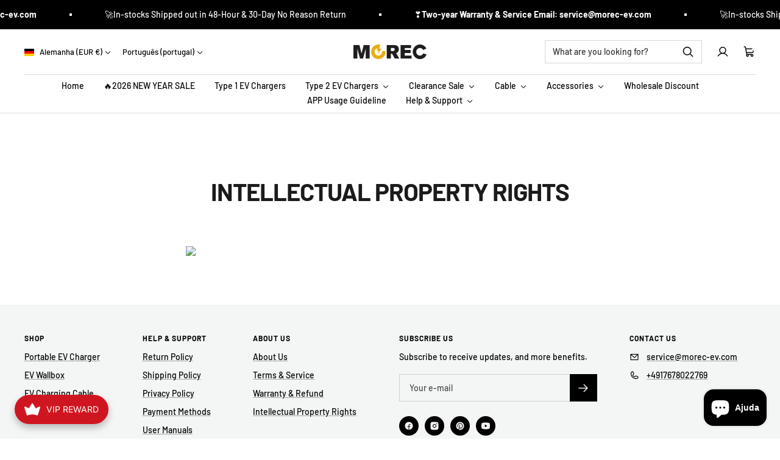

--- FILE ---
content_type: text/html; charset=utf-8
request_url: https://www.morec-ev.com/pt/pages/intellectual-property-rights
body_size: 62413
content:
<!doctype html>

<html class="no-js" lang="pt-PT" dir="ltr">
  <head>
    <meta charset="utf-8">
    <meta
      name="viewport"
      content="width=device-width, initial-scale=1.0, height=device-height, minimum-scale=1.0, maximum-scale=1.0"
    >
    <meta name="theme-color" content="#ffffff">
<!-- Google Tag Manager -->
<script>(function(w,d,s,l,i){w[l]=w[l]||[];w[l].push({'gtm.start':
new Date().getTime(),event:'gtm.js'});var f=d.getElementsByTagName(s)[0],
j=d.createElement(s),dl=l!='dataLayer'?'&l='+l:'';j.async=true;j.src=
'https://www.googletagmanager.com/gtm.js?id='+i+dl;f.parentNode.insertBefore(j,f);
})(window,document,'script','dataLayer','GTM-WMN47G52');</script>
<!-- End Google Tag Manager --><link rel="preconnect" href="https://cdn.shopify.com">
    <link rel="preconnect" href="https://fonts.shopifycdn.com" crossorigin>
    <link rel="dns-prefetch" href="https://productreviews.shopifycdn.com">

    <meta name="twitter:image:alt" content="">
    


  <script type="application/ld+json">
    {
      "@context": "https://schema.org",
      "@type": "BreadcrumbList",
  "itemListElement": [{
      "@type": "ListItem",
      "position": 1,
      "name": "Home",
      "item": "https://www.morec-ev.com"
    },{
          "@type": "ListItem",
          "position": 2,
          "name": "INTELLECTUAL PROPERTY RIGHTS",
          "item": "https://www.morec-ev.com/pt/pages/intellectual-property-rights"
        }]
    }
  </script>


    
<style>
  /* Typography (heading) */
  @font-face {
  font-family: Barlow;
  font-weight: 700;
  font-style: normal;
  font-display: swap;
  src: url("//www.morec-ev.com/cdn/fonts/barlow/barlow_n7.691d1d11f150e857dcbc1c10ef03d825bc378d81.woff2") format("woff2"),
       url("//www.morec-ev.com/cdn/fonts/barlow/barlow_n7.4fdbb1cb7da0e2c2f88492243ffa2b4f91924840.woff") format("woff");
}

@font-face {
  font-family: Barlow;
  font-weight: 700;
  font-style: italic;
  font-display: swap;
  src: url("//www.morec-ev.com/cdn/fonts/barlow/barlow_i7.50e19d6cc2ba5146fa437a5a7443c76d5d730103.woff2") format("woff2"),
       url("//www.morec-ev.com/cdn/fonts/barlow/barlow_i7.47e9f98f1b094d912e6fd631cc3fe93d9f40964f.woff") format("woff");
}

/* Typography (body) */
  @font-face {
  font-family: Barlow;
  font-weight: 500;
  font-style: normal;
  font-display: swap;
  src: url("//www.morec-ev.com/cdn/fonts/barlow/barlow_n5.a193a1990790eba0cc5cca569d23799830e90f07.woff2") format("woff2"),
       url("//www.morec-ev.com/cdn/fonts/barlow/barlow_n5.ae31c82169b1dc0715609b8cc6a610b917808358.woff") format("woff");
}

@font-face {
  font-family: Barlow;
  font-weight: 500;
  font-style: italic;
  font-display: swap;
  src: url("//www.morec-ev.com/cdn/fonts/barlow/barlow_i5.714d58286997b65cd479af615cfa9bb0a117a573.woff2") format("woff2"),
       url("//www.morec-ev.com/cdn/fonts/barlow/barlow_i5.0120f77e6447d3b5df4bbec8ad8c2d029d87fb21.woff") format("woff");
}

@font-face {
  font-family: Barlow;
  font-weight: 700;
  font-style: normal;
  font-display: swap;
  src: url("//www.morec-ev.com/cdn/fonts/barlow/barlow_n7.691d1d11f150e857dcbc1c10ef03d825bc378d81.woff2") format("woff2"),
       url("//www.morec-ev.com/cdn/fonts/barlow/barlow_n7.4fdbb1cb7da0e2c2f88492243ffa2b4f91924840.woff") format("woff");
}

@font-face {
  font-family: Barlow;
  font-weight: 700;
  font-style: italic;
  font-display: swap;
  src: url("//www.morec-ev.com/cdn/fonts/barlow/barlow_i7.50e19d6cc2ba5146fa437a5a7443c76d5d730103.woff2") format("woff2"),
       url("//www.morec-ev.com/cdn/fonts/barlow/barlow_i7.47e9f98f1b094d912e6fd631cc3fe93d9f40964f.woff") format("woff");
}

:root {--heading-color: 27, 27, 27;
    --text-color: 27, 27, 27;
    --background: 255, 255, 255;
    --secondary-background: 231, 194, 49;
    --border-color: 221, 221, 221;
    --border-color-darker: 164, 164, 164;
    --success-color: 0, 163, 65;
    --success-background: 204, 237, 217;
    --error-color: 248, 58, 58;
    --error-background: 255, 241, 241;
    --primary-button-background: 240, 196, 23;
    --primary-button-text-color: 0, 0, 0;
    --secondary-button-background: 0, 0, 0;
    --secondary-button-text-color: 255, 255, 255;
    --product-star-rating: 255, 183, 74;
    --product-on-sale-accent: 248, 58, 58;
    --product-on-sale-background: 248, 58, 58;
    --product-on-sale-text-color: 255, 255, 255;
    --product-sold-out-accent: 0, 0, 0;
    --product-custom-label-background: 255, 97, 40;
    --product-custom-label-text-color: 255, 255, 255;
    --product-custom-label-2-background: 169, 94, 190;
    --product-custom-label-2-text-color: 255, 255, 255;
    --loading-bar-background: 27, 27, 27;

    /* We duplicate some "base" colors as root colors, which is useful to use on drawer elements or popover without. Those should not be overridden to avoid issues */
    --root-heading-color: 27, 27, 27;
    --root-text-color: 27, 27, 27;
    --root-background: 255, 255, 255;
    --root-border-color: 221, 221, 221;
    --root-primary-button-background: 240, 196, 23;
    --root-primary-button-text-color: 0, 0, 0;

    --base-font-size: 14px;
    --heading-font-family: Barlow, sans-serif;
    --heading-font-weight: 700;
    --heading-font-style: normal;
    --heading-text-transform: normal;
    --text-font-family: Barlow, sans-serif;
    --text-font-weight: 500;
    --text-font-style: normal;
    --text-font-bold-weight: 700;

    /* Typography (font size) */
    --heading-xxsmall-font-size: 10px;
    --heading-xsmall-font-size: 11px;
    --heading-small-font-size: 13px;
    --heading-large-font-size: 48px;
    --heading-h1-font-size: 44px;
    --heading-h2-font-size: 32px;
    --heading-h3-font-size: 20px;
    --heading-h4-font-size: 22px;
    --heading-h5-font-size: 18px;
    --heading-h6-font-size: 16px;

    /* Control the look and feel of the theme by changing radius of various elements */
    --icon-stroke-width: 3.1px;
    --button-border-radius: 0px;
    --block-border-radius: 0px;
    --block-border-radius-reduced: 0px;
    --color-swatch-border-radius: var(--button-border-radius);

    /* Button size */
    --button-height: 45px;
    --button-small-height: 36px;
    --button-tiny-height: 28px;

    /* Form related */
    --form-input-field-height: 45px;
    --form-input-gap: 16px;
    --form-submit-margin: 24px;

    /* Product listing related variables */
    --product-list-block-spacing: 32px;

    /* RTL support */
    --transform-logical-flip: 1;
    --transform-origin-start: left;
    --transform-origin-end: right;

    /* Control the look and feel of the product form by changing vertical spacing */
    --product-form-vertical-spacing: 16px;

    /* Multi line truncation */
    --multi-line-truncation: 2;

    /* Custom shadow */
    --box-shadow-small: 0 1px 3px 0 rgb(0 0 0 / 0.1), 0 1px 2px -1px rgb(0 0 0 / 0.1);
    --box-shadow-medium: 0 4px 6px -1px rgb(0 0 0 / 0.1), 0 2px 4px -2px rgb(0 0 0 / 0.1);
    --box-shadow-large: 0 10px 15px -3px rgb(0 0 0 / 0.1), 0 4px 6px -4px rgb(0 0 0 / 0.1);
    --box-shadow-small-reduced: 0 1px 2px 0 rgb(0 0 0 / 0.05);
    --box-shadow-medium-reduced: 0 1px 3px 0 rgb(0 0 0 / 0.1), 0 1px 2px -1px rgb(0 0 0 / 0.1);
    --box-shadow-large-reduced: 0 1px 3px 0 rgb(0 0 0 / 0.1), 0 1px 2px -1px rgb(0 0 0 / 0.1);

    /* Other */
    --arrow-right-svg-url: url(//www.morec-ev.com/cdn/shop/t/86/assets/arrow-right.svg?v=53319530249068210051723705388);
    --arrow-left-svg-url: url(//www.morec-ev.com/cdn/shop/t/86/assets/arrow-left.svg?v=162957096547958934671723705388);

    /* Some useful variables that we can reuse in our CSS. Some explanation are needed for some of them:
       - container-max-width-minus-gutters: represents the container max width without the edge gutters
       - container-outer-width: considering the screen width, represent all the space outside the container
       - container-outer-margin: same as container-outer-width but get set to 0 inside a container
       - container-inner-width: the effective space inside the container (minus gutters)
       - grid-column-width: represents the width of a single column of the grid
       - vertical-breather: this is a variable that defines the global "spacing" between sections, and inside the section to create some "breath" and minimum spacing
     */
    --container-max-width: 1600px;
    --container-gutter: 24px;
    --container-max-width-minus-gutters: calc(var(--container-max-width) - (var(--container-gutter)) * 2);
    --container-outer-width: max(calc((100vw - var(--container-max-width-minus-gutters)) / 2), var(--container-gutter));
    --container-outer-margin: var(--container-outer-width);
    --container-inner-width: calc(100vw - var(--container-outer-width) * 2);

    --grid-column-count: 10;
    --grid-gap: 24px;
    --grid-column-width: calc((100vw - var(--container-outer-width) * 2 - var(--grid-gap) * (var(--grid-column-count) - 1)) / var(--grid-column-count));

    --vertical-breather: 24px;
    --vertical-breather-tight: 24px;

    /* Shopify related variables */
    --payment-terms-background-color: #ffffff;
  }

  [dir="rtl"]:root {
    /* RTL support */
    --transform-logical-flip: -1;
    --transform-origin-start: right;
    --transform-origin-end: left;
  }

  @media screen and (min-width: 741px) {
    :root {
      --container-gutter: 40px;
      --grid-column-count: 20;
      --vertical-breather: 32px;
      --vertical-breather-tight: 32px;

      /* Typography (font size) */
      --heading-xsmall-font-size: 11px;
      --heading-small-font-size: 12px;
      --heading-large-font-size: 52px;
      --heading-h1-font-size: 48px;
      --heading-h2-font-size: 36px;
      --heading-h3-font-size: 24px;
      --heading-h4-font-size: 24px;
      --heading-h5-font-size: 20px;
      --heading-h6-font-size: 18px;

      /* Form related */
      --form-submit-margin: 32px;
    }
  }

  @media screen and (min-width: 1200px) {
    :root {
      --vertical-breather: 40px;
      --vertical-breather-tight: 40px;
      --product-list-block-spacing: 48px;

      /* Typography */
      --heading-large-font-size: 60px;
      --heading-h1-font-size: 52px;
      --heading-h2-font-size: 40px;
      --heading-h3-font-size: 28px;
      --heading-h4-font-size: 30px;
      --heading-h5-font-size: 24px;
      --heading-h6-font-size: 18px;
    }
  }
</style>

    <script>
  // This allows to expose several variables to the global scope, to be used in scripts
  window.themeVariables = {
    settings: {
      themeName: 'Zalify',
      direction: "ltr",
      pageType: "page",
      cartCount: 0,
      moneyFormat: "€{{amount}}",
      moneyWithCurrencyFormat: "€{{amount}} EUR",
      showVendor: false,
      discountMode: "saving",
      currencyCodeEnabled: false,
      cartType: "drawer",
      cartCurrency: "EUR",
      mobileZoomFactor: 2.5
    },

    routes: {
      host: "www.morec-ev.com",
      rootUrl: "\/pt",
      rootUrlWithoutSlash: "\/pt",
      cartUrl: "\/pt\/cart",
      cartAddUrl: "\/pt\/cart\/add",
      cartChangeUrl: "\/pt\/cart\/change",
      searchUrl: "\/pt\/search",
      predictiveSearchUrl: "\/pt\/search\/suggest",
      productRecommendationsUrl: "\/pt\/recommendations\/products"
    },

    strings: {
      accessibilityDelete: "Delete",
      accessibilityClose: "Close",
      collectionSoldOut: "Sold out",
      collectionDiscount: "Save @savings@",
      productSalePrice: "Sale price",
      productRegularPrice: "Regular price",
      productFormUnavailable: "Unavailable",
      productFormSoldOut: "Sold out",
      productFormPreOrder: "Pre-order",
      productFormAddToCart: "Add to cart",
      searchNoResults: "No results could be found.",
      searchNewSearch: "New search",
      searchProducts: "Products",
      searchArticles: "Journal",
      searchPages: "Pages",
      searchCollections: "Collections",
      cartViewCart: "View cart",
      cartItemAdded: "Item added to your cart!",
      cartItemAddedShort: "Added to your cart!",
      cartAddOrderNote: "Add order note",
      cartEditOrderNote: "Edit order note",
      shippingEstimatorNoResults: "Sorry, we do not ship to your address.",
      shippingEstimatorOneResult: "There is one shipping rate for your address:",
      shippingEstimatorMultipleResults: "There are several shipping rates for your address:",
      shippingEstimatorError: "One or more error occurred while retrieving shipping rates:"
    },

    libs: {
      filepond: "\/\/www.morec-ev.com\/cdn\/shop\/t\/86\/assets\/filepond.min.js?v=45719872457449046591723705388",
      filepondPluginImagePreview: "\/\/www.morec-ev.com\/cdn\/shop\/t\/86\/assets\/filepond-plugin-image-preview.js?v=62942896181305323821723705388",
      flickity: "\/\/www.morec-ev.com\/cdn\/shop\/t\/86\/assets\/flickity.js?v=176646718982628074891723705388",
      photoswipe: "\/\/www.morec-ev.com\/cdn\/shop\/t\/86\/assets\/photoswipe.js?v=132268647426145925301723705388",
      qrCode: "\/\/www.morec-ev.com\/cdn\/shopifycloud\/storefront\/assets\/themes_support\/vendor\/qrcode-3f2b403b.js"
    },

    breakpoints: {
      phone: 'screen and (max-width: 740px)',
      tablet: 'screen and (min-width: 741px) and (max-width: 999px)',
      tabletAndUp: 'screen and (min-width: 741px)',
      pocket: 'screen and (max-width: 999px)',
      lap: 'screen and (min-width: 1000px) and (max-width: 1199px)',
      lapAndUp: 'screen and (min-width: 1000px)',
      desktop: 'screen and (min-width: 1200px)',
      wide: 'screen and (min-width: 1400px)'
    }
  };

  window.addEventListener('pageshow', async () => {
    const cartContent = await (await fetch(`${window.themeVariables.routes.cartUrl}.js`, {cache: 'reload'})).json();
    document.documentElement.dispatchEvent(new CustomEvent('cart:refresh', {detail: {cart: cartContent}}));
  });

  if ('noModule' in HTMLScriptElement.prototype) {
    // Old browsers (like IE) that does not support module will be considered as if not executing JS at all
    document.documentElement.className = document.documentElement.className.replace('no-js', 'js');

    requestAnimationFrame(() => {
      const viewportHeight = (window.visualViewport ? window.visualViewport.height : document.documentElement.clientHeight);
      document.documentElement.style.setProperty('--window-height',viewportHeight + 'px');
    });
  }</script>

    
  

  
    <script>
      window.oncontextmenu = function (e) {
        e.preventDefault();
      };
    </script>
  

  


<script type="module" src="//www.morec-ev.com/cdn/shop/t/86/assets/vendor.js?v=32643890569905814191723705388"></script>
    <script type="module" src="//www.morec-ev.com/cdn/shop/t/86/assets/theme.js?v=152744230140879155871723705388"></script>
    <script type="module" src="//www.morec-ev.com/cdn/shop/t/86/assets/custom.js?v=162642263646596619251723705388"></script>

    <script>window.performance && window.performance.mark && window.performance.mark('shopify.content_for_header.start');</script><meta name="google-site-verification" content="91pNz8dQwQceUkdeFxPmAcrFKqoofaLenpl3OVJNmhM">
<meta id="shopify-digital-wallet" name="shopify-digital-wallet" content="/57721651350/digital_wallets/dialog">
<meta name="shopify-checkout-api-token" content="35dc1bd0076921dc95c69ac97603bd43">
<meta id="in-context-paypal-metadata" data-shop-id="57721651350" data-venmo-supported="false" data-environment="production" data-locale="en_US" data-paypal-v4="true" data-currency="EUR">
<link rel="alternate" hreflang="x-default" href="https://www.morec-ev.com/pages/intellectual-property-rights">
<link rel="alternate" hreflang="en" href="https://www.morec-ev.com/pages/intellectual-property-rights">
<link rel="alternate" hreflang="es" href="https://www.morec-ev.com/es/pages/intellectual-property-rights">
<link rel="alternate" hreflang="pt" href="https://www.morec-ev.com/pt/pages/intellectual-property-rights">
<link rel="alternate" hreflang="it" href="https://www.morec-ev.com/it/pages/intellectual-property-rights">
<link rel="alternate" hreflang="fr" href="https://www.morec-ev.com/fr/pages/intellectual-property-rights">
<link rel="alternate" hreflang="de" href="https://www.morec-ev.com/de/pages/intellectual-property-rights">
<link rel="alternate" hreflang="ar" href="https://www.morec-ev.com/ar/pages/intellectual-property-rights">
<link rel="alternate" hreflang="fr-FR" href="https://www.morec-ev.com/fr-fr/pages/intellectual-property-rights">
<link rel="alternate" hreflang="es-FR" href="https://www.morec-ev.com/es-fr/pages/intellectual-property-rights">
<link rel="alternate" hreflang="pt-FR" href="https://www.morec-ev.com/pt-fr/pages/intellectual-property-rights">
<link rel="alternate" hreflang="it-FR" href="https://www.morec-ev.com/it-fr/pages/intellectual-property-rights">
<link rel="alternate" hreflang="en-FR" href="https://www.morec-ev.com/en-fr/pages/intellectual-property-rights">
<link rel="alternate" hreflang="de-FR" href="https://www.morec-ev.com/de-fr/pages/intellectual-property-rights">
<link rel="alternate" hreflang="ar-FR" href="https://www.morec-ev.com/ar-fr/pages/intellectual-property-rights">
<script async="async" src="/checkouts/internal/preloads.js?locale=pt-DE"></script>
<script id="shopify-features" type="application/json">{"accessToken":"35dc1bd0076921dc95c69ac97603bd43","betas":["rich-media-storefront-analytics"],"domain":"www.morec-ev.com","predictiveSearch":true,"shopId":57721651350,"locale":"pt-pt"}</script>
<script>var Shopify = Shopify || {};
Shopify.shop = "morectech.myshopify.com";
Shopify.locale = "pt-PT";
Shopify.currency = {"active":"EUR","rate":"1.0"};
Shopify.country = "DE";
Shopify.theme = {"name":"Zalify 2.0.1 2024-04-19 的副本(0815)","id":166952567092,"schema_name":"Zalify","schema_version":"2.0.1","theme_store_id":null,"role":"main"};
Shopify.theme.handle = "null";
Shopify.theme.style = {"id":null,"handle":null};
Shopify.cdnHost = "www.morec-ev.com/cdn";
Shopify.routes = Shopify.routes || {};
Shopify.routes.root = "/pt/";</script>
<script type="module">!function(o){(o.Shopify=o.Shopify||{}).modules=!0}(window);</script>
<script>!function(o){function n(){var o=[];function n(){o.push(Array.prototype.slice.apply(arguments))}return n.q=o,n}var t=o.Shopify=o.Shopify||{};t.loadFeatures=n(),t.autoloadFeatures=n()}(window);</script>
<script id="shop-js-analytics" type="application/json">{"pageType":"page"}</script>
<script defer="defer" async type="module" src="//www.morec-ev.com/cdn/shopifycloud/shop-js/modules/v2/client.init-shop-cart-sync_CYdFexDA.pt-PT.esm.js"></script>
<script defer="defer" async type="module" src="//www.morec-ev.com/cdn/shopifycloud/shop-js/modules/v2/chunk.common_uloyeNoq.esm.js"></script>
<script defer="defer" async type="module" src="//www.morec-ev.com/cdn/shopifycloud/shop-js/modules/v2/chunk.modal_BseLWsYy.esm.js"></script>
<script type="module">
  await import("//www.morec-ev.com/cdn/shopifycloud/shop-js/modules/v2/client.init-shop-cart-sync_CYdFexDA.pt-PT.esm.js");
await import("//www.morec-ev.com/cdn/shopifycloud/shop-js/modules/v2/chunk.common_uloyeNoq.esm.js");
await import("//www.morec-ev.com/cdn/shopifycloud/shop-js/modules/v2/chunk.modal_BseLWsYy.esm.js");

  window.Shopify.SignInWithShop?.initShopCartSync?.({"fedCMEnabled":true,"windoidEnabled":true});

</script>
<script>(function() {
  var isLoaded = false;
  function asyncLoad() {
    if (isLoaded) return;
    isLoaded = true;
    var urls = ["https:\/\/cdn.shopify.com\/s\/files\/1\/0577\/2165\/1350\/t\/86\/assets\/yoast-active-script.js?v=1726220209\u0026shop=morectech.myshopify.com","https:\/\/joy.avada.io\/scripttag\/avada-joy-tracking.min.js?shop=morectech.myshopify.com","https:\/\/static.shareasale.com\/json\/shopify\/shareasale-tracking.js?sasmid=144640\u0026ssmtid=19038\u0026shop=morectech.myshopify.com"];
    for (var i = 0; i < urls.length; i++) {
      var s = document.createElement('script');
      s.type = 'text/javascript';
      s.async = true;
      s.src = urls[i];
      var x = document.getElementsByTagName('script')[0];
      x.parentNode.insertBefore(s, x);
    }
  };
  if(window.attachEvent) {
    window.attachEvent('onload', asyncLoad);
  } else {
    window.addEventListener('load', asyncLoad, false);
  }
})();</script>
<script id="__st">var __st={"a":57721651350,"offset":28800,"reqid":"928daf4b-6276-4764-b609-2d4d757d73e2-1769765770","pageurl":"www.morec-ev.com\/pt\/pages\/intellectual-property-rights","s":"pages-131520397620","u":"f01ac637464d","p":"page","rtyp":"page","rid":131520397620};</script>
<script>window.ShopifyPaypalV4VisibilityTracking = true;</script>
<script id="captcha-bootstrap">!function(){'use strict';const t='contact',e='account',n='new_comment',o=[[t,t],['blogs',n],['comments',n],[t,'customer']],c=[[e,'customer_login'],[e,'guest_login'],[e,'recover_customer_password'],[e,'create_customer']],r=t=>t.map((([t,e])=>`form[action*='/${t}']:not([data-nocaptcha='true']) input[name='form_type'][value='${e}']`)).join(','),a=t=>()=>t?[...document.querySelectorAll(t)].map((t=>t.form)):[];function s(){const t=[...o],e=r(t);return a(e)}const i='password',u='form_key',d=['recaptcha-v3-token','g-recaptcha-response','h-captcha-response',i],f=()=>{try{return window.sessionStorage}catch{return}},m='__shopify_v',_=t=>t.elements[u];function p(t,e,n=!1){try{const o=window.sessionStorage,c=JSON.parse(o.getItem(e)),{data:r}=function(t){const{data:e,action:n}=t;return t[m]||n?{data:e,action:n}:{data:t,action:n}}(c);for(const[e,n]of Object.entries(r))t.elements[e]&&(t.elements[e].value=n);n&&o.removeItem(e)}catch(o){console.error('form repopulation failed',{error:o})}}const l='form_type',E='cptcha';function T(t){t.dataset[E]=!0}const w=window,h=w.document,L='Shopify',v='ce_forms',y='captcha';let A=!1;((t,e)=>{const n=(g='f06e6c50-85a8-45c8-87d0-21a2b65856fe',I='https://cdn.shopify.com/shopifycloud/storefront-forms-hcaptcha/ce_storefront_forms_captcha_hcaptcha.v1.5.2.iife.js',D={infoText:'Protegido por hCaptcha',privacyText:'Privacidade',termsText:'Termos'},(t,e,n)=>{const o=w[L][v],c=o.bindForm;if(c)return c(t,g,e,D).then(n);var r;o.q.push([[t,g,e,D],n]),r=I,A||(h.body.append(Object.assign(h.createElement('script'),{id:'captcha-provider',async:!0,src:r})),A=!0)});var g,I,D;w[L]=w[L]||{},w[L][v]=w[L][v]||{},w[L][v].q=[],w[L][y]=w[L][y]||{},w[L][y].protect=function(t,e){n(t,void 0,e),T(t)},Object.freeze(w[L][y]),function(t,e,n,w,h,L){const[v,y,A,g]=function(t,e,n){const i=e?o:[],u=t?c:[],d=[...i,...u],f=r(d),m=r(i),_=r(d.filter((([t,e])=>n.includes(e))));return[a(f),a(m),a(_),s()]}(w,h,L),I=t=>{const e=t.target;return e instanceof HTMLFormElement?e:e&&e.form},D=t=>v().includes(t);t.addEventListener('submit',(t=>{const e=I(t);if(!e)return;const n=D(e)&&!e.dataset.hcaptchaBound&&!e.dataset.recaptchaBound,o=_(e),c=g().includes(e)&&(!o||!o.value);(n||c)&&t.preventDefault(),c&&!n&&(function(t){try{if(!f())return;!function(t){const e=f();if(!e)return;const n=_(t);if(!n)return;const o=n.value;o&&e.removeItem(o)}(t);const e=Array.from(Array(32),(()=>Math.random().toString(36)[2])).join('');!function(t,e){_(t)||t.append(Object.assign(document.createElement('input'),{type:'hidden',name:u})),t.elements[u].value=e}(t,e),function(t,e){const n=f();if(!n)return;const o=[...t.querySelectorAll(`input[type='${i}']`)].map((({name:t})=>t)),c=[...d,...o],r={};for(const[a,s]of new FormData(t).entries())c.includes(a)||(r[a]=s);n.setItem(e,JSON.stringify({[m]:1,action:t.action,data:r}))}(t,e)}catch(e){console.error('failed to persist form',e)}}(e),e.submit())}));const S=(t,e)=>{t&&!t.dataset[E]&&(n(t,e.some((e=>e===t))),T(t))};for(const o of['focusin','change'])t.addEventListener(o,(t=>{const e=I(t);D(e)&&S(e,y())}));const B=e.get('form_key'),M=e.get(l),P=B&&M;t.addEventListener('DOMContentLoaded',(()=>{const t=y();if(P)for(const e of t)e.elements[l].value===M&&p(e,B);[...new Set([...A(),...v().filter((t=>'true'===t.dataset.shopifyCaptcha))])].forEach((e=>S(e,t)))}))}(h,new URLSearchParams(w.location.search),n,t,e,['guest_login'])})(!0,!0)}();</script>
<script integrity="sha256-4kQ18oKyAcykRKYeNunJcIwy7WH5gtpwJnB7kiuLZ1E=" data-source-attribution="shopify.loadfeatures" defer="defer" src="//www.morec-ev.com/cdn/shopifycloud/storefront/assets/storefront/load_feature-a0a9edcb.js" crossorigin="anonymous"></script>
<script data-source-attribution="shopify.dynamic_checkout.dynamic.init">var Shopify=Shopify||{};Shopify.PaymentButton=Shopify.PaymentButton||{isStorefrontPortableWallets:!0,init:function(){window.Shopify.PaymentButton.init=function(){};var t=document.createElement("script");t.src="https://www.morec-ev.com/cdn/shopifycloud/portable-wallets/latest/portable-wallets.pt-pt.js",t.type="module",document.head.appendChild(t)}};
</script>
<script data-source-attribution="shopify.dynamic_checkout.buyer_consent">
  function portableWalletsHideBuyerConsent(e){var t=document.getElementById("shopify-buyer-consent"),n=document.getElementById("shopify-subscription-policy-button");t&&n&&(t.classList.add("hidden"),t.setAttribute("aria-hidden","true"),n.removeEventListener("click",e))}function portableWalletsShowBuyerConsent(e){var t=document.getElementById("shopify-buyer-consent"),n=document.getElementById("shopify-subscription-policy-button");t&&n&&(t.classList.remove("hidden"),t.removeAttribute("aria-hidden"),n.addEventListener("click",e))}window.Shopify?.PaymentButton&&(window.Shopify.PaymentButton.hideBuyerConsent=portableWalletsHideBuyerConsent,window.Shopify.PaymentButton.showBuyerConsent=portableWalletsShowBuyerConsent);
</script>
<script data-source-attribution="shopify.dynamic_checkout.cart.bootstrap">document.addEventListener("DOMContentLoaded",(function(){function t(){return document.querySelector("shopify-accelerated-checkout-cart, shopify-accelerated-checkout")}if(t())Shopify.PaymentButton.init();else{new MutationObserver((function(e,n){t()&&(Shopify.PaymentButton.init(),n.disconnect())})).observe(document.body,{childList:!0,subtree:!0})}}));
</script>
<script id='scb4127' type='text/javascript' async='' src='https://www.morec-ev.com/cdn/shopifycloud/privacy-banner/storefront-banner.js'></script><link id="shopify-accelerated-checkout-styles" rel="stylesheet" media="screen" href="https://www.morec-ev.com/cdn/shopifycloud/portable-wallets/latest/accelerated-checkout-backwards-compat.css" crossorigin="anonymous">
<style id="shopify-accelerated-checkout-cart">
        #shopify-buyer-consent {
  margin-top: 1em;
  display: inline-block;
  width: 100%;
}

#shopify-buyer-consent.hidden {
  display: none;
}

#shopify-subscription-policy-button {
  background: none;
  border: none;
  padding: 0;
  text-decoration: underline;
  font-size: inherit;
  cursor: pointer;
}

#shopify-subscription-policy-button::before {
  box-shadow: none;
}

      </style>

<script>window.performance && window.performance.mark && window.performance.mark('shopify.content_for_header.end');</script>
<link href="//www.morec-ev.com/cdn/shop/t/86/assets/theme.css?v=116679023872327916741723705388" rel="stylesheet" type="text/css" media="all" /><link href="//www.morec-ev.com/cdn/shop/t/86/assets/custom.css?v=9322213305474267601723705388" rel="stylesheet" type="text/css" media="all" /><style>

.cleannWrapper ul, ol {
    display: block;
    margin-block-start: 1em;
    margin-block-end: 1em;
    margin-inline-start: 0px;
    margin-inline-end: 0px;
    padding-inline-start: 40px;
    list-style-type: revert;
}
.cleannWrapper li {
    list-style: inherit;
    list-style-position: inside;
}



.clean-d-block{display:block;}
.clean-d-inline-block{display:inline-block;}

.clean-align-middle{vertical-align:middle;}
.clean-align-top {vertical-align: top;}

.clean-m-0{margin: 0rem;} 
.clean-mr-0{margin-right: 0rem;} 
.clean-ml-0{margin-left: 0rem;}
.clean-mt-0{margin-top: 0rem;}
.clean-mb-0{margin-bottom: 0rem;}
  
.clean-m-1{margin: .25rem;} 
.clean-mr-1{margin-right: .25rem;} 
.clean-ml-1{margin-left: .25rem;}
.clean-mt-1{margin-top: .25rem;}
.clean-mb-1{margin-bottom: .25rem;}

.clean-m-2{margin: .5rem;} 
.clean-mr-2{margin-right: .5rem;} 
.clean-ml-2{margin-left: .5rem;}
.clean-mt-2{margin-top: .5rem;}
.clean-mb-2{margin-bottom: .5rem;}

.clean-m-3{margin: 1em;} 
.clean-mr-3{margin-right: 1rem;} 
.clean-ml-3{margin-left: 1rem;}
.clean-mt-3{margin-top: 1rem;}
.clean-mb-3{margin-bottom: 1rem;}

.clean-m-4{margin: 1.5rem;} 
.clean-mr-4{margin-right: 1.5rem;} 
.clean-ml-4{margin-left: 1.5rem;}
.clean-mt-4{margin-top: 1.5rem;}
.clean-mb-4{margin-bottom: 1.5rem;}

.clean-m-5{margin: 3rem;} 
.clean-mr-5{margin-right: 3rem;} 
.clean-ml-5{margin-left: 3rem;}
.clean-mt-5{margin-top: 3rem;}
.clean-mb-5{margin-bottom: 3rem;}

.clean-p-0{padding: 0rem;} 
.clean-pr-0{padding-right: 0rem;} 
.clean-pl-0{padding-left: 0rem;}
.clean-pt-0{padding-top: 0rem;}
.clean-pb-0{padding-bottom: 0rem;}
  
.clean-p-1{padding: .25rem;} 
.clean-pr-1{padding-right: .25rem;} 
.clean-pl-1{padding-left: .25rem;}
.clean-pt-1{padding-top: .25rem;}
.clean-pb-1{padding-bottom: .25rem;}

.clean-p-2{padding: .5rem;} 
.clean-pr-2{padding-right: .5rem;} 
.clean-pl-2{padding-left: .5rem;}
.clean-pt-2{padding-top: .5rem;}
.clean-pb-2{padding-bottom: .5rem;}

.clean-p-3{padding: 1em;} 
.clean-pr-3{padding-right: 1rem;} 
.clean-pl-3{padding-left: 1rem;}
.clean-pt-3{padding-top: 1rem;}
.clean-pb-3{padding-bottom: 1rem;}

.clean-p-4{padding: 1.5rem;} 
.clean-pr-4{padding-right: 1.5rem;} 
.clean-pl-4{padding-left: 1.5rem;}
.clean-pt-4{padding-top: 1.5rem;}
.clean-pb-4{padding-bottom: 1.5rem;}

.clean-p-5{padding: 3rem;} 
.clean-pr-5{padding-right: 3rem;} 
.clean-pl-5{padding-left: 3rem;}
.clean-pt-5{padding-top: 3rem;}
.clean-pb-5{padding-bottom: 3rem;}

.clean-px-2{padding-left:.5rem;padding-right:.5rem;}
.clean-py-1{padding-top:.25rem;padding-bottom:.25rem;}
.clean-mx-auto{margin-left: auto;margin-right: auto;}
.clean-text-center{text-align:center;}
.clean-text-left{text-align:left;}

.clean-px-0{padding-left:0px !important;padding-right:0px !important;}
    
.cleanbanPhotoOuter {line-height: 0px;}

@-ms-viewport{width:device-width}.clean-container{width:100%;padding-right:15px;padding-left:15px;margin-right:auto;margin-left:auto}@media (min-width:576px){.clean-container{max-width:540px}}@media (min-width:768px){.clean-container{max-width:720px}}@media (min-width:992px){.clean-container{max-width:960px}}@media (min-width:1200px){.clean-container{max-width:1140px}}.clean-container-fluid{width:100%;padding-right:15px;padding-left:15px;margin-right:auto;margin-left:auto}.clean-row{display:-ms-flexbox;display:flex;-ms-flex-wrap:wrap;flex-wrap:wrap;margin-right:-15px;margin-left:-15px}.clean-no-gutters{margin-right:0;margin-left:0}.clean-no-gutters>.col,.clean-no-gutters>[class*=col-]{padding-right:0;padding-left:0}.clean-col,.clean-col-1,.clean-col-10,.clean-col-11,.clean-col-12,.clean-col-2,.clean-col-3,.clean-col-4,.clean-col-5,.clean-col-6,.clean-col-7,.clean-col-8,.clean-col-9,.clean-col-auto,.clean-col-lg,.clean-col-lg-1,.clean-col-lg-10,.clean-col-lg-11,.clean-col-lg-12,.clean-col-lg-2,.clean-col-lg-3,.clean-col-lg-4,.clean-col-lg-5,.clean-col-lg-6,.clean-col-lg-7,.clean-col-lg-8,.clean-col-lg-9,.clean-col-lg-auto,.clean-col-md,.clean-col-md-1,.clean-col-md-10,.clean-col-md-11,.clean-col-md-12,.clean-col-md-2,.clean-col-md-3,.clean-col-md-4,.clean-col-md-5,.clean-col-md-6,.clean-col-md-7,.clean-col-md-8,.clean-col-md-9,.clean-col-md-auto,.clean-col-sm,.clean-col-sm-1,.clean-col-sm-10,.clean-col-sm-11,.clean-col-sm-12,.clean-col-sm-2,.clean-col-sm-3,.clean-col-sm-4,.clean-col-sm-5,.clean-col-sm-6,.clean-col-sm-7,.clean-col-sm-8,.clean-col-sm-9,.clean-col-sm-auto,.clean-col-xl,.clean-col-xl-1,.clean-col-xl-10,.clean-col-xl-11,.clean-col-xl-12,.clean-col-xl-2,.clean-col-xl-3,.clean-col-xl-4,.clean-col-xl-5,.clean-col-xl-6,.clean-col-xl-7,.clean-col-xl-8,.clean-col-xl-9,.clean-col-xl-auto{position:relative;width:100%;min-height:1px;padding-right:15px;padding-left:15px}.clean-col{-ms-flex-preferred-size:0;flex-basis:0;-ms-flex-positive:1;flex-grow:1;max-width:100%}.clean-col-auto{-ms-flex:0 0 auto;flex:0 0 auto;width:auto;max-width:none}.clean-col-1{-ms-flex:0 0 8.333333%;flex:0 0 8.333333%;max-width:8.333333%}.clean-col-2{-ms-flex:0 0 16.666667%;flex:0 0 16.666667%;max-width:16.666667%}.clean-col-3{-ms-flex:0 0 25%;flex:0 0 25%;max-width:25%}.clean-col-4{-ms-flex:0 0 33.333333%;flex:0 0 33.333333%;max-width:33.333333%}.clean-col-5{-ms-flex:0 0 41.666667%;flex:0 0 41.666667%;max-width:41.666667%}.clean-col-6{-ms-flex:0 0 50%;flex:0 0 50%;max-width:50%}.clean-col-7{-ms-flex:0 0 58.333333%;flex:0 0 58.333333%;max-width:58.333333%}.clean-col-8{-ms-flex:0 0 66.666667%;flex:0 0 66.666667%;max-width:66.666667%}.clean-col-9{-ms-flex:0 0 75%;flex:0 0 75%;max-width:75%}.clean-col-10{-ms-flex:0 0 83.333333%;flex:0 0 83.333333%;max-width:83.333333%}.clean-col-11{-ms-flex:0 0 91.666667%;flex:0 0 91.666667%;max-width:91.666667%}.clean-col-12{-ms-flex:0 0 100%;flex:0 0 100%;max-width:100%}.clean-order-first{-ms-flex-order:-1;order:-1}.clean-order-last{-ms-flex-order:13;order:13}.clean-order-0{-ms-flex-order:0;order:0}.clean-order-1{-ms-flex-order:1;order:1}.clean-order-2{-ms-flex-order:2;order:2}.clean-order-3{-ms-flex-order:3;order:3}.clean-order-4{-ms-flex-order:4;order:4}.clean-order-5{-ms-flex-order:5;order:5}.clean-order-6{-ms-flex-order:6;order:6}.clean-order-7{-ms-flex-order:7;order:7}.clean-order-8{-ms-flex-order:8;order:8}.clean-order-9{-ms-flex-order:9;order:9}.clean-order-10{-ms-flex-order:10;order:10}.clean-order-11{-ms-flex-order:11;order:11}.clean-order-12{-ms-flex-order:12;order:12}.clean-offset-1{margin-left:8.333333%}.clean-offset-2{margin-left:16.666667%}.clean-offset-3{margin-left:25%}.clean-offset-4{margin-left:33.333333%}.clean-offset-5{margin-left:41.666667%}.clean-offset-6{margin-left:50%}.clean-offset-7{margin-left:58.333333%}.clean-offset-8{margin-left:66.666667%}.clean-offset-9{margin-left:75%}.clean-offset-10{margin-left:83.333333%}.clean-offset-11{margin-left:91.666667%}@media (min-width:576px){.clean-col-sm{-ms-flex-preferred-size:0;flex-basis:0;-ms-flex-positive:1;flex-grow:1;max-width:100%}.clean-col-sm-auto{-ms-flex:0 0 auto;flex:0 0 auto;width:auto;max-width:none}.clean-col-sm-1{-ms-flex:0 0 8.333333%;flex:0 0 8.333333%;max-width:8.333333%}.clean-col-sm-2{-ms-flex:0 0 16.666667%;flex:0 0 16.666667%;max-width:16.666667%}.clean-col-sm-3{-ms-flex:0 0 25%;flex:0 0 25%;max-width:25%}.clean-col-sm-4{-ms-flex:0 0 33.333333%;flex:0 0 33.333333%;max-width:33.333333%}.clean-col-sm-5{-ms-flex:0 0 41.666667%;flex:0 0 41.666667%;max-width:41.666667%}.clean-col-sm-6{-ms-flex:0 0 50%;flex:0 0 50%;max-width:50%}.clean-col-sm-7{-ms-flex:0 0 58.333333%;flex:0 0 58.333333%;max-width:58.333333%}.clean-col-sm-8{-ms-flex:0 0 66.666667%;flex:0 0 66.666667%;max-width:66.666667%}.clean-col-sm-9{-ms-flex:0 0 75%;flex:0 0 75%;max-width:75%}.clean-col-sm-10{-ms-flex:0 0 83.333333%;flex:0 0 83.333333%;max-width:83.333333%}.clean-col-sm-11{-ms-flex:0 0 91.666667%;flex:0 0 91.666667%;max-width:91.666667%}.clean-col-sm-12{-ms-flex:0 0 100%;flex:0 0 100%;max-width:100%}.clean-order-sm-first{-ms-flex-order:-1;order:-1}.clean-order-sm-last{-ms-flex-order:13;order:13}.clean-order-sm-0{-ms-flex-order:0;order:0}.clean-order-sm-1{-ms-flex-order:1;order:1}.clean-order-sm-2{-ms-flex-order:2;order:2}.clean-order-sm-3{-ms-flex-order:3;order:3}.clean-order-sm-4{-ms-flex-order:4;order:4}.clean-order-sm-5{-ms-flex-order:5;order:5}.clean-order-sm-6{-ms-flex-order:6;order:6}.clean-order-sm-7{-ms-flex-order:7;order:7}.clean-order-sm-8{-ms-flex-order:8;order:8}.clean-order-sm-9{-ms-flex-order:9;order:9}.clean-order-sm-10{-ms-flex-order:10;order:10}.clean-order-sm-11{-ms-flex-order:11;order:11}.clean-order-sm-12{-ms-flex-order:12;order:12}.clean-offset-sm-0{margin-left:0}.clean-offset-sm-1{margin-left:8.333333%}.clean-offset-sm-2{margin-left:16.666667%}.clean-offset-sm-3{margin-left:25%}.clean-offset-sm-4{margin-left:33.333333%}.clean-offset-sm-5{margin-left:41.666667%}.clean-offset-sm-6{margin-left:50%}.clean-offset-sm-7{margin-left:58.333333%}.clean-offset-sm-8{margin-left:66.666667%}.clean-offset-sm-9{margin-left:75%}.clean-offset-sm-10{margin-left:83.333333%}.clean-offset-sm-11{margin-left:91.666667%}}@media (min-width:768px){.clean-col-md{-ms-flex-preferred-size:0;flex-basis:0;-ms-flex-positive:1;flex-grow:1;max-width:100%}.clean-col-md-auto{-ms-flex:0 0 auto;flex:0 0 auto;width:auto;max-width:none}.clean-col-md-1{-ms-flex:0 0 8.333333%;flex:0 0 8.333333%;max-width:8.333333%}.clean-col-md-2{-ms-flex:0 0 16.666667%;flex:0 0 16.666667%;max-width:16.666667%}.clean-col-md-3{-ms-flex:0 0 25%;flex:0 0 25%;max-width:25%}.clean-col-md-4{-ms-flex:0 0 33.333333%;flex:0 0 33.333333%;max-width:33.333333%}.clean-col-md-5{-ms-flex:0 0 41.666667%;flex:0 0 41.666667%;max-width:41.666667%}.clean-col-md-6{-ms-flex:0 0 50%;flex:0 0 50%;max-width:50%}.clean-col-md-7{-ms-flex:0 0 58.333333%;flex:0 0 58.333333%;max-width:58.333333%}.clean-col-md-8{-ms-flex:0 0 66.666667%;flex:0 0 66.666667%;max-width:66.666667%}.clean-col-md-9{-ms-flex:0 0 75%;flex:0 0 75%;max-width:75%}.clean-col-md-10{-ms-flex:0 0 83.333333%;flex:0 0 83.333333%;max-width:83.333333%}.clean-col-md-11{-ms-flex:0 0 91.666667%;flex:0 0 91.666667%;max-width:91.666667%}.clean-col-md-12{-ms-flex:0 0 100%;flex:0 0 100%;max-width:100%}.clean-order-md-first{-ms-flex-order:-1;order:-1}.clean-order-md-last{-ms-flex-order:13;order:13}.clean-order-md-0{-ms-flex-order:0;order:0}.clean-order-md-1{-ms-flex-order:1;order:1}.clean-order-md-2{-ms-flex-order:2;order:2}.clean-order-md-3{-ms-flex-order:3;order:3}.clean-order-md-4{-ms-flex-order:4;order:4}.clean-order-md-5{-ms-flex-order:5;order:5}.clean-order-md-6{-ms-flex-order:6;order:6}.clean-order-md-7{-ms-flex-order:7;order:7}.clean-order-md-8{-ms-flex-order:8;order:8}.clean-order-md-9{-ms-flex-order:9;order:9}.clean-order-md-10{-ms-flex-order:10;order:10}.clean-order-md-11{-ms-flex-order:11;order:11}.clean-order-md-12{-ms-flex-order:12;order:12}.clean-offset-md-0{margin-left:0}.clean-offset-md-1{margin-left:8.333333%}.clean-offset-md-2{margin-left:16.666667%}.clean-offset-md-3{margin-left:25%}.clean-offset-md-4{margin-left:33.333333%}.clean-offset-md-5{margin-left:41.666667%}.clean-offset-md-6{margin-left:50%}.clean-offset-md-7{margin-left:58.333333%}.clean-offset-md-8{margin-left:66.666667%}.clean-offset-md-9{margin-left:75%}.clean-offset-md-10{margin-left:83.333333%}.clean-offset-md-11{margin-left:91.666667%}}@media (min-width:992px){.clean-col-lg{-ms-flex-preferred-size:0;flex-basis:0;-ms-flex-positive:1;flex-grow:1;max-width:100%}.clean-col-lg-auto{-ms-flex:0 0 auto;flex:0 0 auto;width:auto;max-width:none}.clean-col-lg-1{-ms-flex:0 0 8.333333%;flex:0 0 8.333333%;max-width:8.333333%}.clean-col-lg-2{-ms-flex:0 0 16.666667%;flex:0 0 16.666667%;max-width:16.666667%}.clean-col-lg-3{-ms-flex:0 0 25%;flex:0 0 25%;max-width:25%}.clean-col-lg-4{-ms-flex:0 0 33.333333%;flex:0 0 33.333333%;max-width:33.333333%}.clean-col-lg-5{-ms-flex:0 0 41.666667%;flex:0 0 41.666667%;max-width:41.666667%}.clean-col-lg-6{-ms-flex:0 0 50%;flex:0 0 50%;max-width:50%}.clean-col-lg-7{-ms-flex:0 0 58.333333%;flex:0 0 58.333333%;max-width:58.333333%}.clean-col-lg-8{-ms-flex:0 0 66.666667%;flex:0 0 66.666667%;max-width:66.666667%}.clean-col-lg-9{-ms-flex:0 0 75%;flex:0 0 75%;max-width:75%}.clean-col-lg-10{-ms-flex:0 0 83.333333%;flex:0 0 83.333333%;max-width:83.333333%}.clean-col-lg-11{-ms-flex:0 0 91.666667%;flex:0 0 91.666667%;max-width:91.666667%}.clean-col-lg-12{-ms-flex:0 0 100%;flex:0 0 100%;max-width:100%}.clean-order-lg-first{-ms-flex-order:-1;order:-1}.clean-order-lg-last{-ms-flex-order:13;order:13}.clean-order-lg-0{-ms-flex-order:0;order:0}.clean-order-lg-1{-ms-flex-order:1;order:1}.clean-order-lg-2{-ms-flex-order:2;order:2}.clean-order-lg-3{-ms-flex-order:3;order:3}.clean-order-lg-4{-ms-flex-order:4;order:4}.clean-order-lg-5{-ms-flex-order:5;order:5}.clean-order-lg-6{-ms-flex-order:6;order:6}.clean-order-lg-7{-ms-flex-order:7;order:7}.clean-order-lg-8{-ms-flex-order:8;order:8}.clean-order-lg-9{-ms-flex-order:9;order:9}.clean-order-lg-10{-ms-flex-order:10;order:10}.clean-order-lg-11{-ms-flex-order:11;order:11}.clean-order-lg-12{-ms-flex-order:12;order:12}.clean-offset-lg-0{margin-left:0}.clean-offset-lg-1{margin-left:8.333333%}.clean-offset-lg-2{margin-left:16.666667%}.clean-offset-lg-3{margin-left:25%}.clean-offset-lg-4{margin-left:33.333333%}.clean-offset-lg-5{margin-left:41.666667%}.clean-offset-lg-6{margin-left:50%}.clean-offset-lg-7{margin-left:58.333333%}.clean-offset-lg-8{margin-left:66.666667%}.clean-offset-lg-9{margin-left:75%}.clean-offset-lg-10{margin-left:83.333333%}.clean-offset-lg-11{margin-left:91.666667%}}@media (min-width:1200px){.clean-col-xl{-ms-flex-preferred-size:0;flex-basis:0;-ms-flex-positive:1;flex-grow:1;max-width:100%}.clean-col-xl-auto{-ms-flex:0 0 auto;flex:0 0 auto;width:auto;max-width:none}.clean-col-xl-1{-ms-flex:0 0 8.333333%;flex:0 0 8.333333%;max-width:8.333333%}.clean-col-xl-2{-ms-flex:0 0 16.666667%;flex:0 0 16.666667%;max-width:16.666667%}.clean-col-xl-3{-ms-flex:0 0 25%;flex:0 0 25%;max-width:25%}.clean-col-xl-4{-ms-flex:0 0 33.333333%;flex:0 0 33.333333%;max-width:33.333333%}.clean-col-xl-5{-ms-flex:0 0 41.666667%;flex:0 0 41.666667%;max-width:41.666667%}.clean-col-xl-6{-ms-flex:0 0 50%;flex:0 0 50%;max-width:50%}.clean-col-xl-7{-ms-flex:0 0 58.333333%;flex:0 0 58.333333%;max-width:58.333333%}.clean-col-xl-8{-ms-flex:0 0 66.666667%;flex:0 0 66.666667%;max-width:66.666667%}.clean-col-xl-9{-ms-flex:0 0 75%;flex:0 0 75%;max-width:75%}.clean-col-xl-10{-ms-flex:0 0 83.333333%;flex:0 0 83.333333%;max-width:83.333333%}.clean-col-xl-11{-ms-flex:0 0 91.666667%;flex:0 0 91.666667%;max-width:91.666667%}.clean-col-xl-12{-ms-flex:0 0 100%;flex:0 0 100%;max-width:100%}.clean-order-xl-first{-ms-flex-order:-1;order:-1}.clean-order-xl-last{-ms-flex-order:13;order:13}.clean-order-xl-0{-ms-flex-order:0;order:0}.clean-order-xl-1{-ms-flex-order:1;order:1}.clean-order-xl-2{-ms-flex-order:2;order:2}.clean-order-xl-3{-ms-flex-order:3;order:3}.clean-order-xl-4{-ms-flex-order:4;order:4}.clean-order-xl-5{-ms-flex-order:5;order:5}.clean-order-xl-6{-ms-flex-order:6;order:6}.clean-order-xl-7{-ms-flex-order:7;order:7}.clean-order-xl-8{-ms-flex-order:8;order:8}.clean-order-xl-9{-ms-flex-order:9;order:9}.clean-order-xl-10{-ms-flex-order:10;order:10}.clean-order-xl-11{-ms-flex-order:11;order:11}.clean-order-xl-12{-ms-flex-order:12;order:12}.clean-offset-xl-0{margin-left:0}.clean-offset-xl-1{margin-left:8.333333%}.clean-offset-xl-2{margin-left:16.666667%}.clean-offset-xl-3{margin-left:25%}.clean-offset-xl-4{margin-left:33.333333%}.clean-offset-xl-5{margin-left:41.666667%}.clean-offset-xl-6{margin-left:50%}.clean-offset-xl-7{margin-left:58.333333%}.clean-offset-xl-8{margin-left:66.666667%}.clean-offset-xl-9{margin-left:75%}.clean-offset-xl-10{margin-left:83.333333%}.clean-offset-xl-11{margin-left:91.666667%}}.clean-d-none{display:none!important}.clean-d-inline{display:inline!important}.clean-d-inline-block{display:inline-block!important}.clean-d-block{display:block!important}.clean-d-table{display:table!important}.clean-d-table-row{display:table-row!important}.clean-d-table-cell{display:table-cell!important}.clean-d-flex{display:-ms-flexbox!important;display:flex!important}.clean-d-inline-flex{display:-ms-inline-flexbox!important;display:inline-flex!important}@media (min-width:576px){.clean-d-sm-none{display:none!important}.clean-d-sm-inline{display:inline!important}.clean-d-sm-inline-block{display:inline-block!important}.clean-d-sm-block{display:block!important}.clean-d-sm-table{display:table!important}.clean-d-sm-table-row{display:table-row!important}.clean-d-sm-table-cell{display:table-cell!important}.clean-d-sm-flex{display:-ms-flexbox!important;display:flex!important}.clean-d-sm-inline-flex{display:-ms-inline-flexbox!important;display:inline-flex!important}}@media (min-width:768px){.clean-d-md-none{display:none!important}.clean-d-md-inline{display:inline!important}.clean-d-md-inline-block{display:inline-block!important}.clean-d-md-block{display:block!important}.clean-d-md-table{display:table!important}.clean-d-md-table-row{display:table-row!important}.clean-d-md-table-cell{display:table-cell!important}.clean-d-md-flex{display:-ms-flexbox!important;display:flex!important}.clean-d-md-inline-flex{display:-ms-inline-flexbox!important;display:inline-flex!important}}@media (min-width:992px){.clean-d-lg-none{display:none!important}.clean-d-lg-inline{display:inline!important}.clean-d-lg-inline-block{display:inline-block!important}.clean-d-lg-block{display:block!important}.clean-d-lg-table{display:table!important}.clean-d-lg-table-row{display:table-row!important}.clean-d-lg-table-cell{display:table-cell!important}.clean-d-lg-flex{display:-ms-flexbox!important;display:flex!important}.clean-d-lg-inline-flex{display:-ms-inline-flexbox!important;display:inline-flex!important}}@media (min-width:1200px){.clean-d-xl-none{display:none!important}.clean-d-xl-inline{display:inline!important}.clean-d-xl-inline-block{display:inline-block!important}.clean-d-xl-block{display:block!important}.clean-d-xl-table{display:table!important}.clean-d-xl-table-row{display:table-row!important}.clean-d-xl-table-cell{display:table-cell!important}.clean-d-xl-flex{display:-ms-flexbox!important;display:flex!important}.clean-d-xl-inline-flex{display:-ms-inline-flexbox!important;display:inline-flex!important}}@media  print{.clean-d-print-none{display:none!important}.clean-d-print-inline{display:inline!important}.clean-d-print-inline-block{display:inline-block!important}.clean-d-print-block{display:block!important}.clean-d-print-table{display:table!important}.clean-d-print-table-row{display:table-row!important}.clean-d-print-table-cell{display:table-cell!important}.clean-d-print-flex{display:-ms-flexbox!important;display:flex!important}.clean-d-print-inline-flex{display:-ms-inline-flexbox!important;display:inline-flex!important}}.clean-flex-row{-ms-flex-direction:row!important;flex-direction:row!important}.clean-flex-column{-ms-flex-direction:column!important;flex-direction:column!important}.clean-flex-row-reverse{-ms-flex-direction:row-reverse!important;flex-direction:row-reverse!important}.clean-flex-column-reverse{-ms-flex-direction:column-reverse!important;flex-direction:column-reverse!important}.clean-flex-wrap{-ms-flex-wrap:wrap!important;flex-wrap:wrap!important}.clean-flex-nowrap{-ms-flex-wrap:nowrap!important;flex-wrap:nowrap!important}.clean-flex-wrap-reverse{-ms-flex-wrap:wrap-reverse!important;flex-wrap:wrap-reverse!important}.clean-flex-fill{-ms-flex:1 1 auto!important;flex:1 1 auto!important}.clean-flex-grow-0{-ms-flex-positive:0!important;flex-grow:0!important}.clean-flex-grow-1{-ms-flex-positive:1!important;flex-grow:1!important}.clean-flex-shrink-0{-ms-flex-negative:0!important;flex-shrink:0!important}.clean-flex-shrink-1{-ms-flex-negative:1!important;flex-shrink:1!important}.clean-justify-content-start{-ms-flex-pack:start!important;justify-content:flex-start!important}.clean-justify-content-end{-ms-flex-pack:end!important;justify-content:flex-end!important}.clean-justify-content-center{-ms-flex-pack:center!important;justify-content:center!important}.clean-justify-content-between{-ms-flex-pack:justify!important;justify-content:space-between!important}.clean-justify-content-around{-ms-flex-pack:distribute!important;justify-content:space-around!important}.clean-align-items-start{-ms-flex-align:start!important;align-items:flex-start!important}.clean-align-items-end{-ms-flex-align:end!important;align-items:flex-end!important}.clean-align-items-center{-ms-flex-align:center!important;align-items:center!important}.clean-align-items-baseline{-ms-flex-align:baseline!important;align-items:baseline!important}.clean-align-items-stretch{-ms-flex-align:stretch!important;align-items:stretch!important}.clean-align-content-start{-ms-flex-line-pack:start!important;align-content:flex-start!important}.clean-align-content-end{-ms-flex-line-pack:end!important;align-content:flex-end!important}.clean-align-content-center{-ms-flex-line-pack:center!important;align-content:center!important}.clean-align-content-between{-ms-flex-line-pack:justify!important;align-content:space-between!important}.clean-align-content-around{-ms-flex-line-pack:distribute!important;align-content:space-around!important}.clean-align-content-stretch{-ms-flex-line-pack:stretch!important;align-content:stretch!important}.clean-align-self-auto{-ms-flex-item-align:auto!important;align-self:auto!important}.clean-align-self-start{-ms-flex-item-align:start!important;align-self:flex-start!important}.clean-align-self-end{-ms-flex-item-align:end!important;align-self:flex-end!important}.clean-align-self-center{-ms-flex-item-align:center!important;align-self:center!important}.clean-align-self-baseline{-ms-flex-item-align:baseline!important;align-self:baseline!important}.clean-align-self-stretch{-ms-flex-item-align:stretch!important;align-self:stretch!important}@media (min-width:576px){.clean-flex-sm-row{-ms-flex-direction:row!important;flex-direction:row!important}.clean-flex-sm-column{-ms-flex-direction:column!important;flex-direction:column!important}.clean-flex-sm-row-reverse{-ms-flex-direction:row-reverse!important;flex-direction:row-reverse!important}.clean-flex-sm-column-reverse{-ms-flex-direction:column-reverse!important;flex-direction:column-reverse!important}.clean-flex-sm-wrap{-ms-flex-wrap:wrap!important;flex-wrap:wrap!important}.clean-flex-sm-nowrap{-ms-flex-wrap:nowrap!important;flex-wrap:nowrap!important}.clean-flex-sm-wrap-reverse{-ms-flex-wrap:wrap-reverse!important;flex-wrap:wrap-reverse!important}.clean-flex-sm-fill{-ms-flex:1 1 auto!important;flex:1 1 auto!important}.clean-flex-sm-grow-0{-ms-flex-positive:0!important;flex-grow:0!important}.clean-flex-sm-grow-1{-ms-flex-positive:1!important;flex-grow:1!important}.clean-flex-sm-shrink-0{-ms-flex-negative:0!important;flex-shrink:0!important}.clean-flex-sm-shrink-1{-ms-flex-negative:1!important;flex-shrink:1!important}.clean-justify-content-sm-start{-ms-flex-pack:start!important;justify-content:flex-start!important}.clean-justify-content-sm-end{-ms-flex-pack:end!important;justify-content:flex-end!important}.clean-justify-content-sm-center{-ms-flex-pack:center!important;justify-content:center!important}.clean-justify-content-sm-between{-ms-flex-pack:justify!important;justify-content:space-between!important}.clean-justify-content-sm-around{-ms-flex-pack:distribute!important;justify-content:space-around!important}.clean-align-items-sm-start{-ms-flex-align:start!important;align-items:flex-start!important}.clean-align-items-sm-end{-ms-flex-align:end!important;align-items:flex-end!important}.clean-align-items-sm-center{-ms-flex-align:center!important;align-items:center!important}.clean-align-items-sm-baseline{-ms-flex-align:baseline!important;align-items:baseline!important}.clean-align-items-sm-stretch{-ms-flex-align:stretch!important;align-items:stretch!important}.clean-align-content-sm-start{-ms-flex-line-pack:start!important;align-content:flex-start!important}.clean-align-content-sm-end{-ms-flex-line-pack:end!important;align-content:flex-end!important}.clean-align-content-sm-center{-ms-flex-line-pack:center!important;align-content:center!important}.clean-align-content-sm-between{-ms-flex-line-pack:justify!important;align-content:space-between!important}.clean-align-content-sm-around{-ms-flex-line-pack:distribute!important;align-content:space-around!important}.clean-align-content-sm-stretch{-ms-flex-line-pack:stretch!important;align-content:stretch!important}.clean-align-self-sm-auto{-ms-flex-item-align:auto!important;align-self:auto!important}.clean-align-self-sm-start{-ms-flex-item-align:start!important;align-self:flex-start!important}.clean-align-self-sm-end{-ms-flex-item-align:end!important;align-self:flex-end!important}.clean-align-self-sm-center{-ms-flex-item-align:center!important;align-self:center!important}.clean-align-self-sm-baseline{-ms-flex-item-align:baseline!important;align-self:baseline!important}.clean-align-self-sm-stretch{-ms-flex-item-align:stretch!important;align-self:stretch!important}}@media (min-width:768px){.clean-flex-md-row{-ms-flex-direction:row!important;flex-direction:row!important}.clean-flex-md-column{-ms-flex-direction:column!important;flex-direction:column!important}.clean-flex-md-row-reverse{-ms-flex-direction:row-reverse!important;flex-direction:row-reverse!important}.clean-flex-md-column-reverse{-ms-flex-direction:column-reverse!important;flex-direction:column-reverse!important}.clean-flex-md-wrap{-ms-flex-wrap:wrap!important;flex-wrap:wrap!important}.clean-flex-md-nowrap{-ms-flex-wrap:nowrap!important;flex-wrap:nowrap!important}.clean-flex-md-wrap-reverse{-ms-flex-wrap:wrap-reverse!important;flex-wrap:wrap-reverse!important}.clean-flex-md-fill{-ms-flex:1 1 auto!important;flex:1 1 auto!important}.clean-flex-md-grow-0{-ms-flex-positive:0!important;flex-grow:0!important}.clean-flex-md-grow-1{-ms-flex-positive:1!important;flex-grow:1!important}.clean-flex-md-shrink-0{-ms-flex-negative:0!important;flex-shrink:0!important}.clean-flex-md-shrink-1{-ms-flex-negative:1!important;flex-shrink:1!important}.clean-justify-content-md-start{-ms-flex-pack:start!important;justify-content:flex-start!important}.clean-justify-content-md-end{-ms-flex-pack:end!important;justify-content:flex-end!important}.clean-justify-content-md-center{-ms-flex-pack:center!important;justify-content:center!important}.clean-justify-content-md-between{-ms-flex-pack:justify!important;justify-content:space-between!important}.clean-justify-content-md-around{-ms-flex-pack:distribute!important;justify-content:space-around!important}.clean-align-items-md-start{-ms-flex-align:start!important;align-items:flex-start!important}.clean-align-items-md-end{-ms-flex-align:end!important;align-items:flex-end!important}.clean-align-items-md-center{-ms-flex-align:center!important;align-items:center!important}.clean-align-items-md-baseline{-ms-flex-align:baseline!important;align-items:baseline!important}.clean-align-items-md-stretch{-ms-flex-align:stretch!important;align-items:stretch!important}.clean-align-content-md-start{-ms-flex-line-pack:start!important;align-content:flex-start!important}.clean-align-content-md-end{-ms-flex-line-pack:end!important;align-content:flex-end!important}.clean-align-content-md-center{-ms-flex-line-pack:center!important;align-content:center!important}.clean-align-content-md-between{-ms-flex-line-pack:justify!important;align-content:space-between!important}.clean-align-content-md-around{-ms-flex-line-pack:distribute!important;align-content:space-around!important}.clean-align-content-md-stretch{-ms-flex-line-pack:stretch!important;align-content:stretch!important}.clean-align-self-md-auto{-ms-flex-item-align:auto!important;align-self:auto!important}.clean-align-self-md-start{-ms-flex-item-align:start!important;align-self:flex-start!important}.clean-align-self-md-end{-ms-flex-item-align:end!important;align-self:flex-end!important}.clean-align-self-md-center{-ms-flex-item-align:center!important;align-self:center!important}.clean-align-self-md-baseline{-ms-flex-item-align:baseline!important;align-self:baseline!important}.clean-align-self-md-stretch{-ms-flex-item-align:stretch!important;align-self:stretch!important}}@media (min-width:992px){.clean-flex-lg-row{-ms-flex-direction:row!important;flex-direction:row!important}.clean-flex-lg-column{-ms-flex-direction:column!important;flex-direction:column!important}.clean-flex-lg-row-reverse{-ms-flex-direction:row-reverse!important;flex-direction:row-reverse!important}.clean-flex-lg-column-reverse{-ms-flex-direction:column-reverse!important;flex-direction:column-reverse!important}.clean-flex-lg-wrap{-ms-flex-wrap:wrap!important;flex-wrap:wrap!important}.clean-flex-lg-nowrap{-ms-flex-wrap:nowrap!important;flex-wrap:nowrap!important}.clean-flex-lg-wrap-reverse{-ms-flex-wrap:wrap-reverse!important;flex-wrap:wrap-reverse!important}.clean-flex-lg-fill{-ms-flex:1 1 auto!important;flex:1 1 auto!important}.clean-flex-lg-grow-0{-ms-flex-positive:0!important;flex-grow:0!important}.clean-flex-lg-grow-1{-ms-flex-positive:1!important;flex-grow:1!important}.clean-flex-lg-shrink-0{-ms-flex-negative:0!important;flex-shrink:0!important}.clean-flex-lg-shrink-1{-ms-flex-negative:1!important;flex-shrink:1!important}.clean-justify-content-lg-start{-ms-flex-pack:start!important;justify-content:flex-start!important}.clean-justify-content-lg-end{-ms-flex-pack:end!important;justify-content:flex-end!important}.clean-justify-content-lg-center{-ms-flex-pack:center!important;justify-content:center!important}.clean-justify-content-lg-between{-ms-flex-pack:justify!important;justify-content:space-between!important}.clean-justify-content-lg-around{-ms-flex-pack:distribute!important;justify-content:space-around!important}.clean-align-items-lg-start{-ms-flex-align:start!important;align-items:flex-start!important}.clean-align-items-lg-end{-ms-flex-align:end!important;align-items:flex-end!important}.clean-align-items-lg-center{-ms-flex-align:center!important;align-items:center!important}.clean-align-items-lg-baseline{-ms-flex-align:baseline!important;align-items:baseline!important}.clean-align-items-lg-stretch{-ms-flex-align:stretch!important;align-items:stretch!important}.clean-align-content-lg-start{-ms-flex-line-pack:start!important;align-content:flex-start!important}.clean-align-content-lg-end{-ms-flex-line-pack:end!important;align-content:flex-end!important}.clean-align-content-lg-center{-ms-flex-line-pack:center!important;align-content:center!important}.clean-align-content-lg-between{-ms-flex-line-pack:justify!important;align-content:space-between!important}.clean-align-content-lg-around{-ms-flex-line-pack:distribute!important;align-content:space-around!important}.clean-align-content-lg-stretch{-ms-flex-line-pack:stretch!important;align-content:stretch!important}.clean-align-self-lg-auto{-ms-flex-item-align:auto!important;align-self:auto!important}.clean-align-self-lg-start{-ms-flex-item-align:start!important;align-self:flex-start!important}.clean-align-self-lg-end{-ms-flex-item-align:end!important;align-self:flex-end!important}.clean-align-self-lg-center{-ms-flex-item-align:center!important;align-self:center!important}.clean-align-self-lg-baseline{-ms-flex-item-align:baseline!important;align-self:baseline!important}.clean-align-self-lg-stretch{-ms-flex-item-align:stretch!important;align-self:stretch!important}}@media (min-width:1200px){.clean-flex-xl-row{-ms-flex-direction:row!important;flex-direction:row!important}.clean-flex-xl-column{-ms-flex-direction:column!important;flex-direction:column!important}.clean-flex-xl-row-reverse{-ms-flex-direction:row-reverse!important;flex-direction:row-reverse!important}.clean-flex-xl-column-reverse{-ms-flex-direction:column-reverse!important;flex-direction:column-reverse!important}.clean-flex-xl-wrap{-ms-flex-wrap:wrap!important;flex-wrap:wrap!important}.clean-flex-xl-nowrap{-ms-flex-wrap:nowrap!important;flex-wrap:nowrap!important}.clean-flex-xl-wrap-reverse{-ms-flex-wrap:wrap-reverse!important;flex-wrap:wrap-reverse!important}.clean-flex-xl-fill{-ms-flex:1 1 auto!important;flex:1 1 auto!important}.clean-flex-xl-grow-0{-ms-flex-positive:0!important;flex-grow:0!important}.clean-flex-xl-grow-1{-ms-flex-positive:1!important;flex-grow:1!important}.clean-flex-xl-shrink-0{-ms-flex-negative:0!important;flex-shrink:0!important}.clean-flex-xl-shrink-1{-ms-flex-negative:1!important;flex-shrink:1!important}.clean-justify-content-xl-start{-ms-flex-pack:start!important;justify-content:flex-start!important}.clean-justify-content-xl-end{-ms-flex-pack:end!important;justify-content:flex-end!important}.clean-justify-content-xl-center{-ms-flex-pack:center!important;justify-content:center!important}.clean-justify-content-xl-between{-ms-flex-pack:justify!important;justify-content:space-between!important}.clean-justify-content-xl-around{-ms-flex-pack:distribute!important;justify-content:space-around!important}.clean-align-items-xl-start{-ms-flex-align:start!important;align-items:flex-start!important}.clean-align-items-xl-end{-ms-flex-align:end!important;align-items:flex-end!important}.clean-align-items-xl-center{-ms-flex-align:center!important;align-items:center!important}.clean-align-items-xl-baseline{-ms-flex-align:baseline!important;align-items:baseline!important}.clean-align-items-xl-stretch{-ms-flex-align:stretch!important;align-items:stretch!important}.clean-align-content-xl-start{-ms-flex-line-pack:start!important;align-content:flex-start!important}.clean-align-content-xl-end{-ms-flex-line-pack:end!important;align-content:flex-end!important}.clean-align-content-xl-center{-ms-flex-line-pack:center!important;align-content:center!important}.clean-align-content-xl-between{-ms-flex-line-pack:justify!important;align-content:space-between!important}.clean-align-content-xl-around{-ms-flex-line-pack:distribute!important;align-content:space-around!important}.clean-align-content-xl-stretch{-ms-flex-line-pack:stretch!important;align-content:stretch!important}.clean-align-self-xl-auto{-ms-flex-item-align:auto!important;align-self:auto!important}.clean-align-self-xl-start{-ms-flex-item-align:start!important;align-self:flex-start!important}.clean-align-self-xl-end{-ms-flex-item-align:end!important;align-self:flex-end!important}.clean-align-self-xl-center{-ms-flex-item-align:center!important;align-self:center!important}.clean-align-self-xl-baseline{-ms-flex-item-align:baseline!important;align-self:baseline!important}.clean-align-self-xl-stretch{-ms-flex-item-align:stretch!important;align-self:stretch!important}}

.clean-counter{display:none !important}

.clean-modal {
    position: fixed;
    top: 0;
    left: 0;
    bottom: 0;
    right: 0;
    display: none;
    overflow: auto;
    background-color: #000000;
    background-color: rgba(0, 0, 0, 0.7);
    z-index: 2147483647;
}

.clean-modal-window {
    position: relative;
    background-color: #FFFFFF;
    width: 50%;
    margin: 10vh auto;
    padding: 20px;
    max-height: 80vh;
    overflow: auto;
    
}

.clean-modal-window.clean-modal-small {
    width: 30%;
}

.clean-modal-window.clean-modal-large {
    width: 75%;
}

.clean-modal-close {
    position: absolute;
    top: 0;
    right: 0;
    color: rgba(0,0,0,0.3);
    height: 30px;
    width: 30px;
    font-size: 30px;
    line-height: 30px;
    text-align: center;
}

.clean-modal-close:hover,
.clean-modal-close:focus {
    color: #000000;
    cursor: pointer;
}

.clean-modal-open {
    display: block;
}

@media (max-width: 767px) {
    .clean-modal-window.clean-modal-large {
    width: 90% !important;
    }
    .clean-modal-window.clean-modal-small {
    width: 75% !important;
    }
    .clean-modal-window {
    width: 90% !important;
    }
}

#clean-modal-content div {
    width: auto !important;
}

.cleanbCountry {display:none;}
.cleanbanCountry {display:none;}
.cleanhCountry {display:none;}
        
</style>

<link rel="stylesheet" href="//www.morec-ev.com/cdn/shop/t/86/assets/clean-style.css?v=11905">


<script type="text/javascript">
    document.addEventListener('DOMContentLoaded', (event) => {
        var countcleanid = document.getElementById("clean-modal-outer");
        if(countcleanid){
        }else{
            var mycleanDiv = document.createElement("div");
            mycleanDiv.id = 'clean_modal_wrapper';
            mycleanDiv.innerHTML = '<div id="clean-modal-outer" class="clean-modal"><div class="clean-modal-window" id="clean-modal-window"><span class="clean-modal-close" id="clean-modal-close" data-dismiss="modal">&times;</span><div id="clean-modal-content"></div></div></div>';
            document.body.appendChild(mycleanDiv);
        }
    })
</script>
 <!-- BEGIN app block: shopify://apps/judge-me-reviews/blocks/judgeme_core/61ccd3b1-a9f2-4160-9fe9-4fec8413e5d8 --><!-- Start of Judge.me Core -->






<link rel="dns-prefetch" href="https://cdnwidget.judge.me">
<link rel="dns-prefetch" href="https://cdn.judge.me">
<link rel="dns-prefetch" href="https://cdn1.judge.me">
<link rel="dns-prefetch" href="https://api.judge.me">

<script data-cfasync='false' class='jdgm-settings-script'>window.jdgmSettings={"pagination":5,"disable_web_reviews":false,"badge_no_review_text":"Sem avaliações","badge_n_reviews_text":"{{ n }} avaliação/avaliações","badge_star_color":"#e9ad14","hide_badge_preview_if_no_reviews":true,"badge_hide_text":false,"enforce_center_preview_badge":false,"widget_title":"Avaliações de Clientes","widget_open_form_text":"Escrever uma avaliação","widget_close_form_text":"Cancelar avaliação","widget_refresh_page_text":"Atualizar página","widget_summary_text":"Baseado em {{ number_of_reviews }} avaliação/avaliações","widget_no_review_text":"Seja o primeiro a escrever uma avaliação","widget_name_field_text":"Nome de exibição","widget_verified_name_field_text":"Nome Verificado (público)","widget_name_placeholder_text":"Nome de exibição","widget_required_field_error_text":"Este campo é obrigatório.","widget_email_field_text":"Endereço de email","widget_verified_email_field_text":"Email Verificado (privado, não pode ser editado)","widget_email_placeholder_text":"Seu endereço de email","widget_email_field_error_text":"Por favor, digite um endereço de email válido.","widget_rating_field_text":"Avaliação","widget_review_title_field_text":"Título da Avaliação","widget_review_title_placeholder_text":"Dê um título à sua avaliação","widget_review_body_field_text":"Conteúdo da avaliação","widget_review_body_placeholder_text":"Comece a escrever aqui...","widget_pictures_field_text":"Foto/Vídeo (opcional)","widget_submit_review_text":"Enviar Avaliação","widget_submit_verified_review_text":"Enviar Avaliação Verificada","widget_submit_success_msg_with_auto_publish":"Obrigado! Por favor, atualize a página em alguns momentos para ver sua avaliação. Você pode remover ou editar sua avaliação fazendo login em \u003ca href='https://judge.me/login' target='_blank' rel='nofollow noopener'\u003eJudge.me\u003c/a\u003e","widget_submit_success_msg_no_auto_publish":"Obrigado! Sua avaliação será publicada assim que for aprovada pelo administrador da loja. Você pode remover ou editar sua avaliação fazendo login em \u003ca href='https://judge.me/login' target='_blank' rel='nofollow noopener'\u003eJudge.me\u003c/a\u003e","widget_show_default_reviews_out_of_total_text":"Mostrando {{ n_reviews_shown }} de {{ n_reviews }} avaliações.","widget_show_all_link_text":"Mostrar tudo","widget_show_less_link_text":"Mostrar menos","widget_author_said_text":"{{ reviewer_name }} disse:","widget_days_text":"{{ n }} dias atrás","widget_weeks_text":"{{ n }} semana/semanas atrás","widget_months_text":"{{ n }} mês/meses atrás","widget_years_text":"{{ n }} ano/anos atrás","widget_yesterday_text":"Ontem","widget_today_text":"Hoje","widget_replied_text":"\u003e\u003e {{ shop_name }} respondeu:","widget_read_more_text":"Leia mais","widget_reviewer_name_as_initial":"","widget_rating_filter_color":"","widget_rating_filter_see_all_text":"Ver todas as avaliações","widget_sorting_most_recent_text":"Mais Recentes","widget_sorting_highest_rating_text":"Maior Avaliação","widget_sorting_lowest_rating_text":"Menor Avaliação","widget_sorting_with_pictures_text":"Apenas Fotos","widget_sorting_most_helpful_text":"Mais Úteis","widget_open_question_form_text":"Fazer uma pergunta","widget_reviews_subtab_text":"Avaliações","widget_questions_subtab_text":"Perguntas","widget_question_label_text":"Pergunta","widget_answer_label_text":"Resposta","widget_question_placeholder_text":"Escreva sua pergunta aqui","widget_submit_question_text":"Enviar Pergunta","widget_question_submit_success_text":"Obrigado pela sua pergunta! Iremos notificá-lo quando for respondida.","widget_star_color":"#e9ad14","verified_badge_text":"Verificado","verified_badge_bg_color":"","verified_badge_text_color":"","verified_badge_placement":"left-of-reviewer-name","widget_review_max_height":"","widget_hide_border":false,"widget_social_share":false,"widget_thumb":false,"widget_review_location_show":false,"widget_location_format":"","all_reviews_include_out_of_store_products":true,"all_reviews_out_of_store_text":"(fora da loja)","all_reviews_pagination":100,"all_reviews_product_name_prefix_text":"sobre","enable_review_pictures":true,"enable_question_anwser":false,"widget_theme":"","review_date_format":"mm/dd/yyyy","default_sort_method":"most-recent","widget_product_reviews_subtab_text":"Avaliações de Produtos","widget_shop_reviews_subtab_text":"Avaliações da Loja","widget_other_products_reviews_text":"Avaliações para outros produtos","widget_store_reviews_subtab_text":"Avaliações da loja","widget_no_store_reviews_text":"Esta loja ainda não recebeu avaliações","widget_web_restriction_product_reviews_text":"Este produto ainda não recebeu avaliações","widget_no_items_text":"Nenhum item encontrado","widget_show_more_text":"Mostrar mais","widget_write_a_store_review_text":"Escrever uma Avaliação da Loja","widget_other_languages_heading":"Avaliações em Outros Idiomas","widget_translate_review_text":"Traduzir avaliação para {{ language }}","widget_translating_review_text":"Traduzindo...","widget_show_original_translation_text":"Mostrar original ({{ language }})","widget_translate_review_failed_text":"Não foi possível traduzir a avaliação.","widget_translate_review_retry_text":"Tentar novamente","widget_translate_review_try_again_later_text":"Tente novamente mais tarde","show_product_url_for_grouped_product":false,"widget_sorting_pictures_first_text":"Fotos Primeiro","show_pictures_on_all_rev_page_mobile":false,"show_pictures_on_all_rev_page_desktop":false,"floating_tab_hide_mobile_install_preference":false,"floating_tab_button_name":"★ Avaliações","floating_tab_title":"Deixe os clientes falarem por nós","floating_tab_button_color":"","floating_tab_button_background_color":"","floating_tab_url":"","floating_tab_url_enabled":false,"floating_tab_tab_style":"text","all_reviews_text_badge_text":"Os clientes nos avaliam com {{ shop.metafields.judgeme.all_reviews_rating | round: 1 }}/5 com base em {{ shop.metafields.judgeme.all_reviews_count }} avaliações.","all_reviews_text_badge_text_branded_style":"{{ shop.metafields.judgeme.all_reviews_rating | round: 1 }} de 5 estrelas com base em {{ shop.metafields.judgeme.all_reviews_count }} avaliações","is_all_reviews_text_badge_a_link":false,"show_stars_for_all_reviews_text_badge":false,"all_reviews_text_badge_url":"","all_reviews_text_style":"text","all_reviews_text_color_style":"judgeme_brand_color","all_reviews_text_color":"#108474","all_reviews_text_show_jm_brand":true,"featured_carousel_show_header":true,"featured_carousel_title":"Deixe os clientes falarem por nós","testimonials_carousel_title":"Clientes falam sobre nós","videos_carousel_title":"Histórias reais de clientes","cards_carousel_title":"Clientes falam sobre nós","featured_carousel_count_text":"de {{ n }} avaliações","featured_carousel_add_link_to_all_reviews_page":false,"featured_carousel_url":"","featured_carousel_show_images":true,"featured_carousel_autoslide_interval":20,"featured_carousel_arrows_on_the_sides":true,"featured_carousel_height":250,"featured_carousel_width":100,"featured_carousel_image_size":0,"featured_carousel_image_height":250,"featured_carousel_arrow_color":"#eeeeee","verified_count_badge_style":"vintage","verified_count_badge_orientation":"horizontal","verified_count_badge_color_style":"judgeme_brand_color","verified_count_badge_color":"#108474","is_verified_count_badge_a_link":false,"verified_count_badge_url":"","verified_count_badge_show_jm_brand":true,"widget_rating_preset_default":5,"widget_first_sub_tab":"product-reviews","widget_show_histogram":true,"widget_histogram_use_custom_color":false,"widget_pagination_use_custom_color":false,"widget_star_use_custom_color":false,"widget_verified_badge_use_custom_color":false,"widget_write_review_use_custom_color":false,"picture_reminder_submit_button":"Enviar Fotos","enable_review_videos":true,"mute_video_by_default":false,"widget_sorting_videos_first_text":"Vídeos Primeiro","widget_review_pending_text":"Pendente","featured_carousel_items_for_large_screen":3,"social_share_options_order":"Facebook,Twitter","remove_microdata_snippet":true,"disable_json_ld":false,"enable_json_ld_products":false,"preview_badge_show_question_text":false,"preview_badge_no_question_text":"Sem perguntas","preview_badge_n_question_text":"{{ number_of_questions }} pergunta/perguntas","qa_badge_show_icon":false,"qa_badge_position":"same-row","remove_judgeme_branding":false,"widget_add_search_bar":false,"widget_search_bar_placeholder":"Pesquisa","widget_sorting_verified_only_text":"Apenas verificados","featured_carousel_theme":"vertical","featured_carousel_show_rating":true,"featured_carousel_show_title":true,"featured_carousel_show_body":true,"featured_carousel_show_date":false,"featured_carousel_show_reviewer":true,"featured_carousel_show_product":false,"featured_carousel_header_background_color":"#108474","featured_carousel_header_text_color":"#ffffff","featured_carousel_name_product_separator":"reviewed","featured_carousel_full_star_background":"#108474","featured_carousel_empty_star_background":"#dadada","featured_carousel_vertical_theme_background":"#f9fafb","featured_carousel_verified_badge_enable":false,"featured_carousel_verified_badge_color":"#108474","featured_carousel_border_style":"round","featured_carousel_review_line_length_limit":3,"featured_carousel_more_reviews_button_text":"Ler mais avaliações","featured_carousel_view_product_button_text":"Ver produto","all_reviews_page_load_reviews_on":"scroll","all_reviews_page_load_more_text":"Carregar Mais Avaliações","disable_fb_tab_reviews":false,"enable_ajax_cdn_cache":false,"widget_public_name_text":"exibido publicamente como","default_reviewer_name":"John Smith","default_reviewer_name_has_non_latin":true,"widget_reviewer_anonymous":"Anônimo","medals_widget_title":"Medalhas de Avaliação Judge.me","medals_widget_background_color":"#f9fafb","medals_widget_position":"footer_all_pages","medals_widget_border_color":"#f9fafb","medals_widget_verified_text_position":"left","medals_widget_use_monochromatic_version":false,"medals_widget_elements_color":"#108474","show_reviewer_avatar":true,"widget_invalid_yt_video_url_error_text":"Não é uma URL de vídeo do YouTube","widget_max_length_field_error_text":"Por favor, digite no máximo {0} caracteres.","widget_show_country_flag":false,"widget_show_collected_via_shop_app":true,"widget_verified_by_shop_badge_style":"light","widget_verified_by_shop_text":"Verificado pela Loja","widget_show_photo_gallery":true,"widget_load_with_code_splitting":true,"widget_ugc_install_preference":false,"widget_ugc_title":"Feito por nós, Compartilhado por você","widget_ugc_subtitle":"Marque-nos para ver sua foto em destaque em nossa página","widget_ugc_arrows_color":"#ffffff","widget_ugc_primary_button_text":"Comprar Agora","widget_ugc_primary_button_background_color":"#108474","widget_ugc_primary_button_text_color":"#ffffff","widget_ugc_primary_button_border_width":"0","widget_ugc_primary_button_border_style":"none","widget_ugc_primary_button_border_color":"#108474","widget_ugc_primary_button_border_radius":"25","widget_ugc_secondary_button_text":"Carregar Mais","widget_ugc_secondary_button_background_color":"#ffffff","widget_ugc_secondary_button_text_color":"#108474","widget_ugc_secondary_button_border_width":"2","widget_ugc_secondary_button_border_style":"solid","widget_ugc_secondary_button_border_color":"#108474","widget_ugc_secondary_button_border_radius":"25","widget_ugc_reviews_button_text":"Ver Avaliações","widget_ugc_reviews_button_background_color":"#ffffff","widget_ugc_reviews_button_text_color":"#108474","widget_ugc_reviews_button_border_width":"2","widget_ugc_reviews_button_border_style":"solid","widget_ugc_reviews_button_border_color":"#108474","widget_ugc_reviews_button_border_radius":"25","widget_ugc_reviews_button_link_to":"judgeme-reviews-page","widget_ugc_show_post_date":true,"widget_ugc_max_width":"800","widget_rating_metafield_value_type":true,"widget_primary_color":"#070707","widget_enable_secondary_color":false,"widget_secondary_color":"#edf5f5","widget_summary_average_rating_text":"{{ average_rating }} de 5","widget_media_grid_title":"Fotos e vídeos de clientes","widget_media_grid_see_more_text":"Ver mais","widget_round_style":false,"widget_show_product_medals":false,"widget_verified_by_judgeme_text":"Verificado por Judge.me","widget_show_store_medals":true,"widget_verified_by_judgeme_text_in_store_medals":"Verificado por Judge.me","widget_media_field_exceed_quantity_message":"Desculpe, só podemos aceitar {{ max_media }} para uma avaliação.","widget_media_field_exceed_limit_message":"{{ file_name }} é muito grande, por favor selecione um {{ media_type }} menor que {{ size_limit }}MB.","widget_review_submitted_text":"Avaliação Enviada!","widget_question_submitted_text":"Pergunta Enviada!","widget_close_form_text_question":"Cancelar","widget_write_your_answer_here_text":"Escreva sua resposta aqui","widget_enabled_branded_link":true,"widget_show_collected_by_judgeme":true,"widget_reviewer_name_color":"","widget_write_review_text_color":"","widget_write_review_bg_color":"","widget_collected_by_judgeme_text":"coletado por Judge.me","widget_pagination_type":"standard","widget_load_more_text":"Carregar Mais","widget_load_more_color":"#108474","widget_full_review_text":"Avaliação Completa","widget_read_more_reviews_text":"Ler Mais Avaliações","widget_read_questions_text":"Ler Perguntas","widget_questions_and_answers_text":"Perguntas e Respostas","widget_verified_by_text":"Verificado por","widget_verified_text":"Verificado","widget_number_of_reviews_text":"{{ number_of_reviews }} avaliações","widget_back_button_text":"Voltar","widget_next_button_text":"Próximo","widget_custom_forms_filter_button":"Filtros","custom_forms_style":"horizontal","widget_show_review_information":false,"how_reviews_are_collected":"Como as avaliações são coletadas?","widget_show_review_keywords":false,"widget_gdpr_statement":"Como usamos seus dados: Entraremos em contato com você apenas sobre a avaliação que você deixou, e somente se necessário. Ao enviar sua avaliação, você concorda com os \u003ca href='https://judge.me/terms' target='_blank' rel='nofollow noopener'\u003etermos\u003c/a\u003e, \u003ca href='https://judge.me/privacy' target='_blank' rel='nofollow noopener'\u003eprivacidade\u003c/a\u003e e \u003ca href='https://judge.me/content-policy' target='_blank' rel='nofollow noopener'\u003epolíticas de conteúdo\u003c/a\u003e do Judge.me.","widget_multilingual_sorting_enabled":false,"widget_translate_review_content_enabled":false,"widget_translate_review_content_method":"manual","popup_widget_review_selection":"automatically_with_pictures","popup_widget_round_border_style":true,"popup_widget_show_title":true,"popup_widget_show_body":true,"popup_widget_show_reviewer":false,"popup_widget_show_product":true,"popup_widget_show_pictures":true,"popup_widget_use_review_picture":true,"popup_widget_show_on_home_page":true,"popup_widget_show_on_product_page":true,"popup_widget_show_on_collection_page":true,"popup_widget_show_on_cart_page":true,"popup_widget_position":"bottom_left","popup_widget_first_review_delay":5,"popup_widget_duration":5,"popup_widget_interval":5,"popup_widget_review_count":5,"popup_widget_hide_on_mobile":true,"review_snippet_widget_round_border_style":true,"review_snippet_widget_card_color":"#FFFFFF","review_snippet_widget_slider_arrows_background_color":"#FFFFFF","review_snippet_widget_slider_arrows_color":"#000000","review_snippet_widget_star_color":"#108474","show_product_variant":false,"all_reviews_product_variant_label_text":"Variante: ","widget_show_verified_branding":false,"widget_ai_summary_title":"Os clientes dizem","widget_ai_summary_disclaimer":"Resumo de avaliações alimentado por IA com base em avaliações recentes de clientes","widget_show_ai_summary":false,"widget_show_ai_summary_bg":false,"widget_show_review_title_input":true,"redirect_reviewers_invited_via_email":"external_form","request_store_review_after_product_review":true,"request_review_other_products_in_order":false,"review_form_color_scheme":"default","review_form_corner_style":"square","review_form_star_color":{},"review_form_text_color":"#333333","review_form_background_color":"#ffffff","review_form_field_background_color":"#fafafa","review_form_button_color":{},"review_form_button_text_color":"#ffffff","review_form_modal_overlay_color":"#000000","review_content_screen_title_text":"Como você avaliaria este produto?","review_content_introduction_text":"Gostaríamos muito que você compartilhasse um pouco sobre sua experiência.","store_review_form_title_text":"Como você avaliaria esta loja?","store_review_form_introduction_text":"Gostaríamos muito que você compartilhasse um pouco sobre sua experiência.","show_review_guidance_text":true,"one_star_review_guidance_text":"Ruim","five_star_review_guidance_text":"Ótimo","customer_information_screen_title_text":"Sobre você","customer_information_introduction_text":"Por favor, conte-nos mais sobre você.","custom_questions_screen_title_text":"Sua experiência em mais detalhes","custom_questions_introduction_text":"Aqui estão algumas perguntas para nos ajudar a entender melhor sua experiência.","review_submitted_screen_title_text":"Obrigado pela sua avaliação!","review_submitted_screen_thank_you_text":"Estamos processando-a e ela aparecerá na loja em breve.","review_submitted_screen_email_verification_text":"Por favor, confirme seu e-mail clicando no link que acabamos de enviar. Isso nos ajuda a manter as avaliações autênticas.","review_submitted_request_store_review_text":"Gostaria de compartilhar sua experiência de compra conosco?","review_submitted_review_other_products_text":"Gostaria de avaliar estes produtos?","store_review_screen_title_text":"Gostaria de compartilhar sua experiência de compra conosco?","store_review_introduction_text":"Valorizamos seu feedback e usamos para melhorar. Por favor, compartilhe qualquer pensamento ou sugestão que tenha.","reviewer_media_screen_title_picture_text":"Compartilhar uma foto","reviewer_media_introduction_picture_text":"Carregue uma foto para apoiar sua avaliação.","reviewer_media_screen_title_video_text":"Compartilhar um vídeo","reviewer_media_introduction_video_text":"Carregue um vídeo para apoiar sua avaliação.","reviewer_media_screen_title_picture_or_video_text":"Compartilhar uma foto ou vídeo","reviewer_media_introduction_picture_or_video_text":"Carregue uma foto ou vídeo para apoiar sua avaliação.","reviewer_media_youtube_url_text":"Cole seu URL do Youtube aqui","advanced_settings_next_step_button_text":"Próximo","advanced_settings_close_review_button_text":"Fechar","modal_write_review_flow":false,"write_review_flow_required_text":"Obrigatório","write_review_flow_privacy_message_text":"Respeitamos sua privacidade.","write_review_flow_anonymous_text":"Avaliação anônima","write_review_flow_visibility_text":"Não será exibida para outros compradores.","write_review_flow_multiple_selection_help_text":"Selecione quantos quiser","write_review_flow_single_selection_help_text":"Selecione uma opção","write_review_flow_required_field_error_text":"Este campo é obrigatório","write_review_flow_invalid_email_error_text":"Por favor, insira um endereço de e-mail válido","write_review_flow_max_length_error_text":"Máx. {{ max_length }} caracteres.","write_review_flow_media_upload_text":"\u003cb\u003eClique para carregar\u003c/b\u003e ou arraste e solte","write_review_flow_gdpr_statement":"Entraremos em contato apenas sobre sua avaliação, se necessário. Ao enviar sua avaliação, você concorda com nossos \u003ca href='https://judge.me/terms' target='_blank' rel='nofollow noopener'\u003etermos e condições\u003c/a\u003e e \u003ca href='https://judge.me/privacy' target='_blank' rel='nofollow noopener'\u003epolítica de privacidade\u003c/a\u003e.","rating_only_reviews_enabled":false,"show_negative_reviews_help_screen":false,"new_review_flow_help_screen_rating_threshold":3,"negative_review_resolution_screen_title_text":"Conte-nos mais","negative_review_resolution_text":"Sua experiência é importante para nós. Se houve problemas com sua compra, estamos aqui para ajudar. Não hesite em nos contatar, adoraríamos ter a oportunidade de corrigir as coisas.","negative_review_resolution_button_text":"Entre em contato","negative_review_resolution_proceed_with_review_text":"Deixe uma avaliação","negative_review_resolution_subject":"Problema com a compra da {{ shop_name }}.{{ order_name }}","preview_badge_collection_page_install_status":true,"widget_review_custom_css":"","preview_badge_custom_css":"","preview_badge_stars_count":"5-stars","featured_carousel_custom_css":"","floating_tab_custom_css":"","all_reviews_widget_custom_css":"","medals_widget_custom_css":"","verified_badge_custom_css":"","all_reviews_text_custom_css":"","transparency_badges_collected_via_store_invite":false,"transparency_badges_from_another_provider":false,"transparency_badges_collected_from_store_visitor":false,"transparency_badges_collected_by_verified_review_provider":false,"transparency_badges_earned_reward":false,"transparency_badges_collected_via_store_invite_text":"Avaliações coletadas via convite da loja","transparency_badges_from_another_provider_text":"Avaliações coletadas de outro provedor","transparency_badges_collected_from_store_visitor_text":"Avaliações coletadas de um visitante da loja","transparency_badges_written_in_google_text":"Avaliação escrita no Google","transparency_badges_written_in_etsy_text":"Avaliação escrita no Etsy","transparency_badges_written_in_shop_app_text":"Avaliação escrita no Shop App","transparency_badges_earned_reward_text":"Avaliação ganhou uma recompensa para uma compra futura","product_review_widget_per_page":10,"widget_store_review_label_text":"Avaliação da loja","checkout_comment_extension_title_on_product_page":"Customer Comments","checkout_comment_extension_num_latest_comment_show":5,"checkout_comment_extension_format":"name_and_timestamp","checkout_comment_customer_name":"last_initial","checkout_comment_comment_notification":true,"preview_badge_collection_page_install_preference":false,"preview_badge_home_page_install_preference":true,"preview_badge_product_page_install_preference":true,"review_widget_install_preference":"","review_carousel_install_preference":false,"floating_reviews_tab_install_preference":"none","verified_reviews_count_badge_install_preference":false,"all_reviews_text_install_preference":false,"review_widget_best_location":true,"judgeme_medals_install_preference":false,"review_widget_revamp_enabled":false,"review_widget_qna_enabled":false,"review_widget_header_theme":"minimal","review_widget_widget_title_enabled":true,"review_widget_header_text_size":"medium","review_widget_header_text_weight":"regular","review_widget_average_rating_style":"compact","review_widget_bar_chart_enabled":true,"review_widget_bar_chart_type":"numbers","review_widget_bar_chart_style":"standard","review_widget_expanded_media_gallery_enabled":false,"review_widget_reviews_section_theme":"standard","review_widget_image_style":"thumbnails","review_widget_review_image_ratio":"square","review_widget_stars_size":"medium","review_widget_verified_badge":"standard_text","review_widget_review_title_text_size":"medium","review_widget_review_text_size":"medium","review_widget_review_text_length":"medium","review_widget_number_of_columns_desktop":3,"review_widget_carousel_transition_speed":5,"review_widget_custom_questions_answers_display":"always","review_widget_button_text_color":"#FFFFFF","review_widget_text_color":"#000000","review_widget_lighter_text_color":"#7B7B7B","review_widget_corner_styling":"soft","review_widget_review_word_singular":"avaliação","review_widget_review_word_plural":"avaliações","review_widget_voting_label":"Útil?","review_widget_shop_reply_label":"Resposta de {{ shop_name }}:","review_widget_filters_title":"Filtros","qna_widget_question_word_singular":"Pergunta","qna_widget_question_word_plural":"Perguntas","qna_widget_answer_reply_label":"Resposta de {{ answerer_name }}:","qna_content_screen_title_text":"Pergunte sobre este produto","qna_widget_question_required_field_error_text":"Por favor, insira sua pergunta.","qna_widget_flow_gdpr_statement":"Entraremos em contato apenas sobre sua pergunta, se necessário. Ao enviar sua pergunta, você concorda com nossos \u003ca href='https://judge.me/terms' target='_blank' rel='nofollow noopener'\u003etermos e condições\u003c/a\u003e e \u003ca href='https://judge.me/privacy' target='_blank' rel='nofollow noopener'\u003epolítica de privacidade\u003c/a\u003e.","qna_widget_question_submitted_text":"Obrigado por sua pergunta!","qna_widget_close_form_text_question":"Fechar","qna_widget_question_submit_success_text":"Vamos notificá-lo por e-mail quando respondermos sua pergunta.","all_reviews_widget_v2025_enabled":false,"all_reviews_widget_v2025_header_theme":"default","all_reviews_widget_v2025_widget_title_enabled":true,"all_reviews_widget_v2025_header_text_size":"medium","all_reviews_widget_v2025_header_text_weight":"regular","all_reviews_widget_v2025_average_rating_style":"compact","all_reviews_widget_v2025_bar_chart_enabled":true,"all_reviews_widget_v2025_bar_chart_type":"numbers","all_reviews_widget_v2025_bar_chart_style":"standard","all_reviews_widget_v2025_expanded_media_gallery_enabled":false,"all_reviews_widget_v2025_show_store_medals":true,"all_reviews_widget_v2025_show_photo_gallery":true,"all_reviews_widget_v2025_show_review_keywords":false,"all_reviews_widget_v2025_show_ai_summary":false,"all_reviews_widget_v2025_show_ai_summary_bg":false,"all_reviews_widget_v2025_add_search_bar":false,"all_reviews_widget_v2025_default_sort_method":"most-recent","all_reviews_widget_v2025_reviews_per_page":10,"all_reviews_widget_v2025_reviews_section_theme":"default","all_reviews_widget_v2025_image_style":"thumbnails","all_reviews_widget_v2025_review_image_ratio":"square","all_reviews_widget_v2025_stars_size":"medium","all_reviews_widget_v2025_verified_badge":"bold_badge","all_reviews_widget_v2025_review_title_text_size":"medium","all_reviews_widget_v2025_review_text_size":"medium","all_reviews_widget_v2025_review_text_length":"medium","all_reviews_widget_v2025_number_of_columns_desktop":3,"all_reviews_widget_v2025_carousel_transition_speed":5,"all_reviews_widget_v2025_custom_questions_answers_display":"always","all_reviews_widget_v2025_show_product_variant":false,"all_reviews_widget_v2025_show_reviewer_avatar":true,"all_reviews_widget_v2025_reviewer_name_as_initial":"","all_reviews_widget_v2025_review_location_show":false,"all_reviews_widget_v2025_location_format":"","all_reviews_widget_v2025_show_country_flag":false,"all_reviews_widget_v2025_verified_by_shop_badge_style":"light","all_reviews_widget_v2025_social_share":false,"all_reviews_widget_v2025_social_share_options_order":"Facebook,Twitter,LinkedIn,Pinterest","all_reviews_widget_v2025_pagination_type":"standard","all_reviews_widget_v2025_button_text_color":"#FFFFFF","all_reviews_widget_v2025_text_color":"#000000","all_reviews_widget_v2025_lighter_text_color":"#7B7B7B","all_reviews_widget_v2025_corner_styling":"soft","all_reviews_widget_v2025_title":"Avaliações de clientes","all_reviews_widget_v2025_ai_summary_title":"Os clientes dizem sobre esta loja","all_reviews_widget_v2025_no_review_text":"Seja o primeiro a escrever uma avaliação","platform":"shopify","branding_url":"https://app.judge.me/reviews/stores/www.morec-ev.com","branding_text":"Powered by Judge.me","locale":"pt","reply_name":"MOREC","widget_version":"3.0","footer":true,"autopublish":false,"review_dates":true,"enable_custom_form":false,"shop_use_review_site":true,"shop_locale":"en","enable_multi_locales_translations":true,"show_review_title_input":true,"review_verification_email_status":"always","can_be_branded":true,"reply_name_text":"MOREC"};</script> <style class='jdgm-settings-style'>.jdgm-xx{left:0}:root{--jdgm-primary-color: #070707;--jdgm-secondary-color: rgba(7,7,7,0.1);--jdgm-star-color: #e9ad14;--jdgm-write-review-text-color: white;--jdgm-write-review-bg-color: #070707;--jdgm-paginate-color: #070707;--jdgm-border-radius: 0;--jdgm-reviewer-name-color: #070707}.jdgm-histogram__bar-content{background-color:#070707}.jdgm-rev[data-verified-buyer=true] .jdgm-rev__icon.jdgm-rev__icon:after,.jdgm-rev__buyer-badge.jdgm-rev__buyer-badge{color:white;background-color:#070707}.jdgm-review-widget--small .jdgm-gallery.jdgm-gallery .jdgm-gallery__thumbnail-link:nth-child(8) .jdgm-gallery__thumbnail-wrapper.jdgm-gallery__thumbnail-wrapper:before{content:"Ver mais"}@media only screen and (min-width: 768px){.jdgm-gallery.jdgm-gallery .jdgm-gallery__thumbnail-link:nth-child(8) .jdgm-gallery__thumbnail-wrapper.jdgm-gallery__thumbnail-wrapper:before{content:"Ver mais"}}.jdgm-preview-badge .jdgm-star.jdgm-star{color:#e9ad14}.jdgm-prev-badge[data-average-rating='0.00']{display:none !important}.jdgm-author-all-initials{display:none !important}.jdgm-author-last-initial{display:none !important}.jdgm-rev-widg__title{visibility:hidden}.jdgm-rev-widg__summary-text{visibility:hidden}.jdgm-prev-badge__text{visibility:hidden}.jdgm-rev__prod-link-prefix:before{content:'sobre'}.jdgm-rev__variant-label:before{content:'Variante: '}.jdgm-rev__out-of-store-text:before{content:'(fora da loja)'}@media only screen and (min-width: 768px){.jdgm-rev__pics .jdgm-rev_all-rev-page-picture-separator,.jdgm-rev__pics .jdgm-rev__product-picture{display:none}}@media only screen and (max-width: 768px){.jdgm-rev__pics .jdgm-rev_all-rev-page-picture-separator,.jdgm-rev__pics .jdgm-rev__product-picture{display:none}}.jdgm-preview-badge[data-template="collection"]{display:none !important}.jdgm-verified-count-badget[data-from-snippet="true"]{display:none !important}.jdgm-carousel-wrapper[data-from-snippet="true"]{display:none !important}.jdgm-all-reviews-text[data-from-snippet="true"]{display:none !important}.jdgm-medals-section[data-from-snippet="true"]{display:none !important}.jdgm-ugc-media-wrapper[data-from-snippet="true"]{display:none !important}.jdgm-rev__transparency-badge[data-badge-type="review_collected_via_store_invitation"]{display:none !important}.jdgm-rev__transparency-badge[data-badge-type="review_collected_from_another_provider"]{display:none !important}.jdgm-rev__transparency-badge[data-badge-type="review_collected_from_store_visitor"]{display:none !important}.jdgm-rev__transparency-badge[data-badge-type="review_written_in_etsy"]{display:none !important}.jdgm-rev__transparency-badge[data-badge-type="review_written_in_google_business"]{display:none !important}.jdgm-rev__transparency-badge[data-badge-type="review_written_in_shop_app"]{display:none !important}.jdgm-rev__transparency-badge[data-badge-type="review_earned_for_future_purchase"]{display:none !important}.jdgm-review-snippet-widget .jdgm-rev-snippet-widget__cards-container .jdgm-rev-snippet-card{border-radius:8px;background:#fff}.jdgm-review-snippet-widget .jdgm-rev-snippet-widget__cards-container .jdgm-rev-snippet-card__rev-rating .jdgm-star{color:#108474}.jdgm-review-snippet-widget .jdgm-rev-snippet-widget__prev-btn,.jdgm-review-snippet-widget .jdgm-rev-snippet-widget__next-btn{border-radius:50%;background:#fff}.jdgm-review-snippet-widget .jdgm-rev-snippet-widget__prev-btn>svg,.jdgm-review-snippet-widget .jdgm-rev-snippet-widget__next-btn>svg{fill:#000}.jdgm-full-rev-modal.rev-snippet-widget .jm-mfp-container .jm-mfp-content,.jdgm-full-rev-modal.rev-snippet-widget .jm-mfp-container .jdgm-full-rev__icon,.jdgm-full-rev-modal.rev-snippet-widget .jm-mfp-container .jdgm-full-rev__pic-img,.jdgm-full-rev-modal.rev-snippet-widget .jm-mfp-container .jdgm-full-rev__reply{border-radius:8px}.jdgm-full-rev-modal.rev-snippet-widget .jm-mfp-container .jdgm-full-rev[data-verified-buyer="true"] .jdgm-full-rev__icon::after{border-radius:8px}.jdgm-full-rev-modal.rev-snippet-widget .jm-mfp-container .jdgm-full-rev .jdgm-rev__buyer-badge{border-radius:calc( 8px / 2 )}.jdgm-full-rev-modal.rev-snippet-widget .jm-mfp-container .jdgm-full-rev .jdgm-full-rev__replier::before{content:'MOREC'}.jdgm-full-rev-modal.rev-snippet-widget .jm-mfp-container .jdgm-full-rev .jdgm-full-rev__product-button{border-radius:calc( 8px * 6 )}
</style> <style class='jdgm-settings-style'></style>

  
  
  
  <style class='jdgm-miracle-styles'>
  @-webkit-keyframes jdgm-spin{0%{-webkit-transform:rotate(0deg);-ms-transform:rotate(0deg);transform:rotate(0deg)}100%{-webkit-transform:rotate(359deg);-ms-transform:rotate(359deg);transform:rotate(359deg)}}@keyframes jdgm-spin{0%{-webkit-transform:rotate(0deg);-ms-transform:rotate(0deg);transform:rotate(0deg)}100%{-webkit-transform:rotate(359deg);-ms-transform:rotate(359deg);transform:rotate(359deg)}}@font-face{font-family:'JudgemeStar';src:url("[data-uri]") format("woff");font-weight:normal;font-style:normal}.jdgm-star{font-family:'JudgemeStar';display:inline !important;text-decoration:none !important;padding:0 4px 0 0 !important;margin:0 !important;font-weight:bold;opacity:1;-webkit-font-smoothing:antialiased;-moz-osx-font-smoothing:grayscale}.jdgm-star:hover{opacity:1}.jdgm-star:last-of-type{padding:0 !important}.jdgm-star.jdgm--on:before{content:"\e000"}.jdgm-star.jdgm--off:before{content:"\e001"}.jdgm-star.jdgm--half:before{content:"\e002"}.jdgm-widget *{margin:0;line-height:1.4;-webkit-box-sizing:border-box;-moz-box-sizing:border-box;box-sizing:border-box;-webkit-overflow-scrolling:touch}.jdgm-hidden{display:none !important;visibility:hidden !important}.jdgm-temp-hidden{display:none}.jdgm-spinner{width:40px;height:40px;margin:auto;border-radius:50%;border-top:2px solid #eee;border-right:2px solid #eee;border-bottom:2px solid #eee;border-left:2px solid #ccc;-webkit-animation:jdgm-spin 0.8s infinite linear;animation:jdgm-spin 0.8s infinite linear}.jdgm-prev-badge{display:block !important}

</style>


  
  
   


<script data-cfasync='false' class='jdgm-script'>
!function(e){window.jdgm=window.jdgm||{},jdgm.CDN_HOST="https://cdnwidget.judge.me/",jdgm.CDN_HOST_ALT="https://cdn2.judge.me/cdn/widget_frontend/",jdgm.API_HOST="https://api.judge.me/",jdgm.CDN_BASE_URL="https://cdn.shopify.com/extensions/019c0abf-5f74-78ae-8f4c-7d58d04bc050/judgeme-extensions-326/assets/",
jdgm.docReady=function(d){(e.attachEvent?"complete"===e.readyState:"loading"!==e.readyState)?
setTimeout(d,0):e.addEventListener("DOMContentLoaded",d)},jdgm.loadCSS=function(d,t,o,a){
!o&&jdgm.loadCSS.requestedUrls.indexOf(d)>=0||(jdgm.loadCSS.requestedUrls.push(d),
(a=e.createElement("link")).rel="stylesheet",a.class="jdgm-stylesheet",a.media="nope!",
a.href=d,a.onload=function(){this.media="all",t&&setTimeout(t)},e.body.appendChild(a))},
jdgm.loadCSS.requestedUrls=[],jdgm.loadJS=function(e,d){var t=new XMLHttpRequest;
t.onreadystatechange=function(){4===t.readyState&&(Function(t.response)(),d&&d(t.response))},
t.open("GET",e),t.onerror=function(){if(e.indexOf(jdgm.CDN_HOST)===0&&jdgm.CDN_HOST_ALT!==jdgm.CDN_HOST){var f=e.replace(jdgm.CDN_HOST,jdgm.CDN_HOST_ALT);jdgm.loadJS(f,d)}},t.send()},jdgm.docReady((function(){(window.jdgmLoadCSS||e.querySelectorAll(
".jdgm-widget, .jdgm-all-reviews-page").length>0)&&(jdgmSettings.widget_load_with_code_splitting?
parseFloat(jdgmSettings.widget_version)>=3?jdgm.loadCSS(jdgm.CDN_HOST+"widget_v3/base.css"):
jdgm.loadCSS(jdgm.CDN_HOST+"widget/base.css"):jdgm.loadCSS(jdgm.CDN_HOST+"shopify_v2.css"),
jdgm.loadJS(jdgm.CDN_HOST+"loa"+"der.js"))}))}(document);
</script>
<noscript><link rel="stylesheet" type="text/css" media="all" href="https://cdnwidget.judge.me/shopify_v2.css"></noscript>

<!-- BEGIN app snippet: theme_fix_tags --><script>
  (function() {
    var jdgmThemeFixes = null;
    if (!jdgmThemeFixes) return;
    var thisThemeFix = jdgmThemeFixes[Shopify.theme.id];
    if (!thisThemeFix) return;

    if (thisThemeFix.html) {
      document.addEventListener("DOMContentLoaded", function() {
        var htmlDiv = document.createElement('div');
        htmlDiv.classList.add('jdgm-theme-fix-html');
        htmlDiv.innerHTML = thisThemeFix.html;
        document.body.append(htmlDiv);
      });
    };

    if (thisThemeFix.css) {
      var styleTag = document.createElement('style');
      styleTag.classList.add('jdgm-theme-fix-style');
      styleTag.innerHTML = thisThemeFix.css;
      document.head.append(styleTag);
    };

    if (thisThemeFix.js) {
      var scriptTag = document.createElement('script');
      scriptTag.classList.add('jdgm-theme-fix-script');
      scriptTag.innerHTML = thisThemeFix.js;
      document.head.append(scriptTag);
    };
  })();
</script>
<!-- END app snippet -->
<!-- End of Judge.me Core -->



<!-- END app block --><!-- BEGIN app block: shopify://apps/yoast-seo/blocks/metatags/7c777011-bc88-4743-a24e-64336e1e5b46 -->
<!-- This site is optimized with Yoast SEO for Shopify -->
<title>INTELLECTUAL PROPERTY RIGHTS - MOREC</title>
<link rel="canonical" href="https://www.morec-ev.com/pt/pages/intellectual-property-rights" />
<meta name="robots" content="index, follow, max-image-preview:large, max-snippet:-1, max-video-preview:-1" />
<meta property="og:site_name" content="MOREC" />
<meta property="og:url" content="https://www.morec-ev.com/pt/pages/intellectual-property-rights" />
<meta property="og:locale" content="pt_PT" />
<meta property="og:type" content="website" />
<meta property="og:title" content="INTELLECTUAL PROPERTY RIGHTS - MOREC" />
<meta property="og:image" content="https://www.morec-ev.com/cdn/shop/files/4_1_ffd010bf-a239-4789-adbc-436501d08045.jpg?v=1678864197" />
<meta property="og:image:height" content="800" />
<meta property="og:image:width" content="1800" />
<meta name="twitter:card" content="summary_large_image" />
<script type="application/ld+json" id="yoast-schema-graph">
{
  "@context": "https://schema.org",
  "@graph": [
    {
      "@type": "WebSite",
      "@id": "https://www.morec-ev.com/#/schema/website/1",
      "url": "https://www.morec-ev.com",
      "name": "MOREC",
      "potentialAction": {
        "@type": "SearchAction",
        "target": "https://www.morec-ev.com/pt/search?q={search_term_string}",
        "query-input": "required name=search_term_string"
      },
      "inLanguage": ["en","es","pt-PT","it","fr","de","ar"]
    },
    {
      "@type": ["WebPage"],
      "@id": "https:\/\/www.morec-ev.com\/pt\/pages\/intellectual-property-rights",
      "name": "INTELLECTUAL PROPERTY RIGHTS - MOREC",
      "datePublished": "2023-11-17T12:53:44+08:00",
      "potentialAction": {
        "@type": "ReadAction",
        "target": "https:\/\/www.morec-ev.com\/pt\/pages\/intellectual-property-rights"
      },
      "breadcrumb": {
        "@id": "https:\/\/www.morec-ev.com\/pt\/pages\/intellectual-property-rights\/#\/schema\/breadcrumb"
      },
      "primaryImageOfPage": {
        "@id": "https://www.morec-ev.com/#/schema/ImageObject/624627810612"
      },
      "image": [{
        "@id": "https://www.morec-ev.com/#/schema/ImageObject/624627810612"
      }],
      "isPartOf": {
        "@id": "https://www.morec-ev.com/#/schema/website/1"
      },
      "url": "https:\/\/www.morec-ev.com\/pt\/pages\/intellectual-property-rights"
    },
    {
      "@type": "ImageObject",
      "@id": "https://www.morec-ev.com/#/schema/ImageObject/624627810612",
      "width": 1800,
      "height": 800,
      "url": "https:\/\/www.morec-ev.com\/cdn\/shop\/files\/4_1_ffd010bf-a239-4789-adbc-436501d08045.jpg?v=1678864197",
      "contentUrl": "https:\/\/www.morec-ev.com\/cdn\/shop\/files\/4_1_ffd010bf-a239-4789-adbc-436501d08045.jpg?v=1678864197"
    },
    {
      "@type": "BreadcrumbList",
      "@id": "https:\/\/www.morec-ev.com\/pt\/pages\/intellectual-property-rights\/#\/schema\/breadcrumb",
      "itemListElement": [
        {
          "@type": "ListItem",
          "name": "MOREC",
          "item": "https:\/\/www.morec-ev.com",
          "position": 1
        },
        {
          "@type": "ListItem",
          "name": "INTELLECTUAL PROPERTY RIGHTS",
          "position": 2
        }
      ]
    }

  ]}
</script>
<!--/ Yoast SEO -->
<!-- END app block --><!-- BEGIN app block: shopify://apps/transcy/blocks/switcher_embed_block/bce4f1c0-c18c-43b0-b0b2-a1aefaa44573 --><!-- BEGIN app snippet: fa_translate_core --><script>
    (function () {
        console.log("transcy ignore convert TC value",typeof transcy_ignoreConvertPrice != "undefined");
        
        function addMoneyTag(mutations, observer) {
            let currencyCookie = getCookieCore("transcy_currency");
            
            let shopifyCurrencyRegex = buildXPathQuery(
                window.ShopifyTC.shopifyCurrency.price_currency
            );
            let currencyRegex = buildCurrencyRegex(window.ShopifyTC.shopifyCurrency.price_currency)
            let tempTranscy = document.evaluate(shopifyCurrencyRegex, document, null, XPathResult.ORDERED_NODE_SNAPSHOT_TYPE, null);
            for (let iTranscy = 0; iTranscy < tempTranscy.snapshotLength; iTranscy++) {
                let elTranscy = tempTranscy.snapshotItem(iTranscy);
                if (elTranscy.innerHTML &&
                !elTranscy.classList.contains('transcy-money') && (typeof transcy_ignoreConvertPrice == "undefined" ||
                !transcy_ignoreConvertPrice?.some(className => elTranscy.classList?.contains(className))) && elTranscy?.childNodes?.length == 1) {
                    if (!window.ShopifyTC?.shopifyCurrency?.price_currency || currencyCookie == window.ShopifyTC?.currency?.active || !currencyCookie) {
                        addClassIfNotExists(elTranscy, 'notranslate');
                        continue;
                    }

                    elTranscy.classList.add('transcy-money');
                    let innerHTML = replaceMatches(elTranscy?.textContent, currencyRegex);
                    elTranscy.innerHTML = innerHTML;
                    if (!innerHTML.includes("tc-money")) {
                        addClassIfNotExists(elTranscy, 'notranslate');
                    }
                } 
                if (elTranscy.classList.contains('transcy-money') && !elTranscy?.innerHTML?.includes("tc-money")) {
                    addClassIfNotExists(elTranscy, 'notranslate');
                }
            }
        }
    
        function logChangesTranscy(mutations, observer) {
            const xpathQuery = `
                //*[text()[contains(.,"•tc")]] |
                //*[text()[contains(.,"tc")]] |
                //*[text()[contains(.,"transcy")]] |
                //textarea[@placeholder[contains(.,"transcy")]] |
                //textarea[@placeholder[contains(.,"tc")]] |
                //select[@placeholder[contains(.,"transcy")]] |
                //select[@placeholder[contains(.,"tc")]] |
                //input[@placeholder[contains(.,"tc")]] |
                //input[@value[contains(.,"tc")]] |
                //input[@value[contains(.,"transcy")]] |
                //*[text()[contains(.,"TC")]] |
                //textarea[@placeholder[contains(.,"TC")]] |
                //select[@placeholder[contains(.,"TC")]] |
                //input[@placeholder[contains(.,"TC")]] |
                //input[@value[contains(.,"TC")]]
            `;
            let tempTranscy = document.evaluate(xpathQuery, document, null, XPathResult.ORDERED_NODE_SNAPSHOT_TYPE, null);
            for (let iTranscy = 0; iTranscy < tempTranscy.snapshotLength; iTranscy++) {
                let elTranscy = tempTranscy.snapshotItem(iTranscy);
                let innerHtmlTranscy = elTranscy?.innerHTML ? elTranscy.innerHTML : "";
                if (innerHtmlTranscy && !["SCRIPT", "LINK", "STYLE"].includes(elTranscy.nodeName)) {
                    const textToReplace = [
                        '&lt;•tc&gt;', '&lt;/•tc&gt;', '&lt;tc&gt;', '&lt;/tc&gt;',
                        '&lt;transcy&gt;', '&lt;/transcy&gt;', '&amp;lt;tc&amp;gt;',
                        '&amp;lt;/tc&amp;gt;', '&lt;TRANSCY&gt;', '&lt;/TRANSCY&gt;',
                        '&lt;TC&gt;', '&lt;/TC&gt;'
                    ];
                    let containsTag = textToReplace.some(tag => innerHtmlTranscy.includes(tag));
                    if (containsTag) {
                        textToReplace.forEach(tag => {
                            innerHtmlTranscy = innerHtmlTranscy.replaceAll(tag, '');
                        });
                        elTranscy.innerHTML = innerHtmlTranscy;
                        elTranscy.setAttribute('translate', 'no');
                    }
    
                    const tagsToReplace = ['<•tc>', '</•tc>', '<tc>', '</tc>', '<transcy>', '</transcy>', '<TC>', '</TC>', '<TRANSCY>', '</TRANSCY>'];
                    if (tagsToReplace.some(tag => innerHtmlTranscy.includes(tag))) {
                        innerHtmlTranscy = innerHtmlTranscy.replace(/<(|\/)transcy>|<(|\/)tc>|<(|\/)•tc>/gi, "");
                        elTranscy.innerHTML = innerHtmlTranscy;
                        elTranscy.setAttribute('translate', 'no');
                    }
                }
                if (["INPUT"].includes(elTranscy.nodeName)) {
                    let valueInputTranscy = elTranscy.value.replaceAll("&lt;tc&gt;", "").replaceAll("&lt;/tc&gt;", "").replace(/<(|\/)transcy>|<(|\/)tc>/gi, "");
                    elTranscy.value = valueInputTranscy
                }
    
                if (["INPUT", "SELECT", "TEXTAREA"].includes(elTranscy.nodeName)) {
                    elTranscy.placeholder = elTranscy.placeholder.replaceAll("&lt;tc&gt;", "").replaceAll("&lt;/tc&gt;", "").replace(/<(|\/)transcy>|<(|\/)tc>/gi, "");
                }
            }
            addMoneyTag(mutations, observer)
        }
        const observerOptionsTranscy = {
            subtree: true,
            childList: true
        };
        const observerTranscy = new MutationObserver(logChangesTranscy);
        observerTranscy.observe(document.documentElement, observerOptionsTranscy);
    })();

    const addClassIfNotExists = (element, className) => {
        if (!element.classList.contains(className)) {
            element.classList.add(className);
        }
    };
    
    const replaceMatches = (content, currencyRegex) => {
        let arrCurrencies = content.match(currencyRegex);
    
        if (arrCurrencies?.length && content === arrCurrencies[0]) {
            return content;
        }
        return (
            arrCurrencies?.reduce((string, oldVal, index) => {
                const hasSpaceBefore = string.match(new RegExp(`\\s${oldVal}`));
                const hasSpaceAfter = string.match(new RegExp(`${oldVal}\\s`));
                let eleCurrencyConvert = `<tc-money translate="no">${arrCurrencies[index]}</tc-money>`;
                if (hasSpaceBefore) eleCurrencyConvert = ` ${eleCurrencyConvert}`;
                if (hasSpaceAfter) eleCurrencyConvert = `${eleCurrencyConvert} `;
                if (string.includes("tc-money")) {
                    return string;
                }
                return string?.replaceAll(oldVal, eleCurrencyConvert);
            }, content) || content
        );
        return result;
    };
    
    const unwrapCurrencySpan = (text) => {
        return text.replace(/<span[^>]*>(.*?)<\/span>/gi, "$1");
    };

    const getSymbolsAndCodes = (text)=>{
        let numberPattern = "\\d+(?:[.,]\\d+)*(?:[.,]\\d+)?(?:\\s?\\d+)?"; // Chỉ tối đa 1 khoảng trắng
        let textWithoutCurrencySpan = unwrapCurrencySpan(text);
        let symbolsAndCodes = textWithoutCurrencySpan
            .trim()
            .replace(new RegExp(numberPattern, "g"), "")
            .split(/\s+/) // Loại bỏ khoảng trắng dư thừa
            .filter((el) => el);

        if (!Array.isArray(symbolsAndCodes) || symbolsAndCodes.length === 0) {
            throw new Error("symbolsAndCodes must be a non-empty array.");
        }

        return symbolsAndCodes;
    }
    
    const buildCurrencyRegex = (text) => {
       let symbolsAndCodes = getSymbolsAndCodes(text)
       let patterns = createCurrencyRegex(symbolsAndCodes)

       return new RegExp(`(${patterns.join("|")})`, "g");
    };

    const createCurrencyRegex = (symbolsAndCodes)=>{
        const escape = (str) => str.replace(/[-/\\^$*+?.()|[\]{}]/g, "\\$&");
        const [s1, s2] = [escape(symbolsAndCodes[0]), escape(symbolsAndCodes[1] || "")];
        const space = "\\s?";
        const numberPattern = "\\d+(?:[.,]\\d+)*(?:[.,]\\d+)?(?:\\s?\\d+)?"; 
        const patterns = [];
        if (s1 && s2) {
            patterns.push(
                `${s1}${space}${numberPattern}${space}${s2}`,
                `${s2}${space}${numberPattern}${space}${s1}`,
                `${s2}${space}${s1}${space}${numberPattern}`,
                `${s1}${space}${s2}${space}${numberPattern}`
            );
        }
        if (s1) {
            patterns.push(`${s1}${space}${numberPattern}`);
            patterns.push(`${numberPattern}${space}${s1}`);
        }

        if (s2) {
            patterns.push(`${s2}${space}${numberPattern}`);
            patterns.push(`${numberPattern}${space}${s2}`);
        }
        return patterns;
    }
    
    const getCookieCore = function (name) {
        var nameEQ = name + "=";
        var ca = document.cookie.split(';');
        for (var i = 0; i < ca.length; i++) {
            var c = ca[i];
            while (c.charAt(0) == ' ') c = c.substring(1, c.length);
            if (c.indexOf(nameEQ) == 0) return c.substring(nameEQ.length, c.length);
        }
        return null;
    };
    
    const buildXPathQuery = (text) => {
        let numberPattern = "\\d+(?:[.,]\\d+)*"; // Bỏ `matches()`
        let symbolAndCodes = text.replace(/<span[^>]*>(.*?)<\/span>/gi, "$1")
            .trim()
            .replace(new RegExp(numberPattern, "g"), "")
            .split(" ")
            ?.filter((el) => el);
    
        if (!symbolAndCodes || !Array.isArray(symbolAndCodes) || symbolAndCodes.length === 0) {
            throw new Error("symbolAndCodes must be a non-empty array.");
        }
    
        // Escape ký tự đặc biệt trong XPath
        const escapeXPath = (str) => str.replace(/(["'])/g, "\\$1");
    
        // Danh sách thẻ HTML cần tìm
        const allowedTags = ["div", "span", "p", "strong", "b", "h1", "h2", "h3", "h4", "h5", "h6", "td", "li", "font", "dd", 'a', 'font', 's'];
    
        // Tạo điều kiện contains() cho từng symbol hoặc code
        const conditions = symbolAndCodes
            .map((symbol) =>
                `(contains(text(), "${escapeXPath(symbol)}") and (contains(text(), "0") or contains(text(), "1") or contains(text(), "2") or contains(text(), "3") or contains(text(), "4") or contains(text(), "5") or contains(text(), "6") or contains(text(), "7") or contains(text(), "8") or contains(text(), "9")) )`
            )
            .join(" or ");
    
        // Tạo XPath Query (Chỉ tìm trong các thẻ HTML, không tìm trong input)
        const xpathQuery = allowedTags
            .map((tag) => `//${tag}[${conditions}]`)
            .join(" | ");
    
        return xpathQuery;
    };
    
    window.ShopifyTC = {};
    ShopifyTC.shop = "www.morec-ev.com";
    ShopifyTC.locale = "pt-PT";
    ShopifyTC.currency = {"active":"EUR", "rate":""};
    ShopifyTC.country = "DE";
    ShopifyTC.designMode = false;
    ShopifyTC.theme = {};
    ShopifyTC.cdnHost = "";
    ShopifyTC.routes = {};
    ShopifyTC.routes.root = "/pt";
    ShopifyTC.store_id = 57721651350;
    ShopifyTC.page_type = "page";
    ShopifyTC.resource_id = "";
    ShopifyTC.resource_description = "";
    ShopifyTC.market_id = 3862167702;
    switch (ShopifyTC.page_type) {
        case "product":
            ShopifyTC.resource_id = null;
            ShopifyTC.resource_description = null
            break;
        case "article":
            ShopifyTC.resource_id = null;
            ShopifyTC.resource_description = null
            break;
        case "blog":
            ShopifyTC.resource_id = null;
            break;
        case "collection":
            ShopifyTC.resource_id = null;
            ShopifyTC.resource_description = null
            break;
        case "policy":
            ShopifyTC.resource_id = null;
            ShopifyTC.resource_description = null
            break;
        case "page":
            ShopifyTC.resource_id = 131520397620;
            ShopifyTC.resource_description = "\u003cimg src=\"https:\/\/www.9-bill.com\/index\/legal\"\u003e"
            break;
        default:
            break;
    }

    window.ShopifyTC.shopifyCurrency={
        "price": `0.01`,
        "price_currency": `€0.01 EUR`,
        "currency": `EUR`
    }


    if(typeof(transcy_appEmbed) == 'undefined'){
        transcy_switcherVersion = "1769146656";
        transcy_productMediaVersion = "1764661290";
        transcy_collectionMediaVersion = "";
        transcy_otherMediaVersion = "";
        transcy_productId = "";
        transcy_shopName = "MOREC";
        transcy_currenciesPaymentPublish = [];
        transcy_curencyDefault = "EUR";transcy_currenciesPaymentPublish.push("EUR");
        transcy_shopifyLocales = [{"shop_locale":{"locale":"en","enabled":true,"primary":true,"published":true}},{"shop_locale":{"locale":"es","enabled":true,"primary":false,"published":true}},{"shop_locale":{"locale":"pt-PT","enabled":true,"primary":false,"published":true}},{"shop_locale":{"locale":"it","enabled":true,"primary":false,"published":true}},{"shop_locale":{"locale":"fr","enabled":true,"primary":false,"published":true}},{"shop_locale":{"locale":"de","enabled":true,"primary":false,"published":true}},{"shop_locale":{"locale":"ar","enabled":true,"primary":false,"published":true}}];
        transcy_moneyFormat = "€{{amount}}";

        function domLoadedTranscy () {
            let cdnScriptTC = typeof(transcy_cdn) != 'undefined' ? (transcy_cdn+'/transcy.js') : "https://cdn.shopify.com/extensions/019bbfa6-be8b-7e64-b8d4-927a6591272a/transcy-294/assets/transcy.js";
            let cdnLinkTC = typeof(transcy_cdn) != 'undefined' ? (transcy_cdn+'/transcy.css') :  "https://cdn.shopify.com/extensions/019bbfa6-be8b-7e64-b8d4-927a6591272a/transcy-294/assets/transcy.css";
            let scriptTC = document.createElement('script');
            scriptTC.type = 'text/javascript';
            scriptTC.defer = true;
            scriptTC.src = cdnScriptTC;
            scriptTC.id = "transcy-script";
            document.head.appendChild(scriptTC);

            let linkTC = document.createElement('link');
            linkTC.rel = 'stylesheet'; 
            linkTC.type = 'text/css';
            linkTC.href = cdnLinkTC;
            linkTC.id = "transcy-style";
            document.head.appendChild(linkTC); 
        }


        if (document.readyState === 'interactive' || document.readyState === 'complete') {
            domLoadedTranscy();
        } else {
            document.addEventListener("DOMContentLoaded", function () {
                domLoadedTranscy();
            });
        }
    }
</script>
<!-- END app snippet -->


<!-- END app block --><!-- BEGIN app block: shopify://apps/pumper-bundles/blocks/app-embed/0856870d-2aca-4b1e-a662-cf1797f61270 --><meta name="format-detection" content="telephone=no">



<!-- END app block --><!-- BEGIN app block: shopify://apps/simprosys-google-shopping-feed/blocks/core_settings_block/1f0b859e-9fa6-4007-97e8-4513aff5ff3b --><!-- BEGIN: GSF App Core Tags & Scripts by Simprosys Google Shopping Feed -->









<!-- END: GSF App Core Tags & Scripts by Simprosys Google Shopping Feed -->
<!-- END app block --><!-- BEGIN app block: shopify://apps/alpharank-ai-seo-optimizer/blocks/alpha_rank_embed_block/9660d29f-a486-44d7-b9f3-5edbc39a0c3e -->

<!-- END app block --><script src="https://cdn.shopify.com/extensions/019c0abf-5f74-78ae-8f4c-7d58d04bc050/judgeme-extensions-326/assets/loader.js" type="text/javascript" defer="defer"></script>
<link href="https://cdn.shopify.com/extensions/019bdfd0-dc98-701b-8994-730a1395add1/algoshop-product-label-badge-133/assets/product-label-badge.css" rel="stylesheet" type="text/css" media="all">
<script src="https://cdn.shopify.com/extensions/e8878072-2f6b-4e89-8082-94b04320908d/inbox-1254/assets/inbox-chat-loader.js" type="text/javascript" defer="defer"></script>
<script src="https://cdn.shopify.com/extensions/019c032f-9c53-72ef-9443-eb733c6648f0/avada-joy-435/assets/avada-joy.js" type="text/javascript" defer="defer"></script>
<script src="https://cdn.shopify.com/extensions/6c66d7d0-f631-46bf-8039-ad48ac607ad6/forms-2301/assets/shopify-forms-loader.js" type="text/javascript" defer="defer"></script>
<script src="https://cdn.shopify.com/extensions/40e2e1dc-aa2d-445e-9721-f7e8b19b72d9/onepixel-31/assets/one-pixel.min.js" type="text/javascript" defer="defer"></script>
<script src="https://cdn.shopify.com/extensions/019bf0fa-e1e0-77cc-8ac3-8a59761efa56/tms-prod-149/assets/tms-translator.min.js" type="text/javascript" defer="defer"></script>
<link href="https://monorail-edge.shopifysvc.com" rel="dns-prefetch">
<script>(function(){if ("sendBeacon" in navigator && "performance" in window) {try {var session_token_from_headers = performance.getEntriesByType('navigation')[0].serverTiming.find(x => x.name == '_s').description;} catch {var session_token_from_headers = undefined;}var session_cookie_matches = document.cookie.match(/_shopify_s=([^;]*)/);var session_token_from_cookie = session_cookie_matches && session_cookie_matches.length === 2 ? session_cookie_matches[1] : "";var session_token = session_token_from_headers || session_token_from_cookie || "";function handle_abandonment_event(e) {var entries = performance.getEntries().filter(function(entry) {return /monorail-edge.shopifysvc.com/.test(entry.name);});if (!window.abandonment_tracked && entries.length === 0) {window.abandonment_tracked = true;var currentMs = Date.now();var navigation_start = performance.timing.navigationStart;var payload = {shop_id: 57721651350,url: window.location.href,navigation_start,duration: currentMs - navigation_start,session_token,page_type: "page"};window.navigator.sendBeacon("https://monorail-edge.shopifysvc.com/v1/produce", JSON.stringify({schema_id: "online_store_buyer_site_abandonment/1.1",payload: payload,metadata: {event_created_at_ms: currentMs,event_sent_at_ms: currentMs}}));}}window.addEventListener('pagehide', handle_abandonment_event);}}());</script>
<script id="web-pixels-manager-setup">(function e(e,d,r,n,o){if(void 0===o&&(o={}),!Boolean(null===(a=null===(i=window.Shopify)||void 0===i?void 0:i.analytics)||void 0===a?void 0:a.replayQueue)){var i,a;window.Shopify=window.Shopify||{};var t=window.Shopify;t.analytics=t.analytics||{};var s=t.analytics;s.replayQueue=[],s.publish=function(e,d,r){return s.replayQueue.push([e,d,r]),!0};try{self.performance.mark("wpm:start")}catch(e){}var l=function(){var e={modern:/Edge?\/(1{2}[4-9]|1[2-9]\d|[2-9]\d{2}|\d{4,})\.\d+(\.\d+|)|Firefox\/(1{2}[4-9]|1[2-9]\d|[2-9]\d{2}|\d{4,})\.\d+(\.\d+|)|Chrom(ium|e)\/(9{2}|\d{3,})\.\d+(\.\d+|)|(Maci|X1{2}).+ Version\/(15\.\d+|(1[6-9]|[2-9]\d|\d{3,})\.\d+)([,.]\d+|)( \(\w+\)|)( Mobile\/\w+|) Safari\/|Chrome.+OPR\/(9{2}|\d{3,})\.\d+\.\d+|(CPU[ +]OS|iPhone[ +]OS|CPU[ +]iPhone|CPU IPhone OS|CPU iPad OS)[ +]+(15[._]\d+|(1[6-9]|[2-9]\d|\d{3,})[._]\d+)([._]\d+|)|Android:?[ /-](13[3-9]|1[4-9]\d|[2-9]\d{2}|\d{4,})(\.\d+|)(\.\d+|)|Android.+Firefox\/(13[5-9]|1[4-9]\d|[2-9]\d{2}|\d{4,})\.\d+(\.\d+|)|Android.+Chrom(ium|e)\/(13[3-9]|1[4-9]\d|[2-9]\d{2}|\d{4,})\.\d+(\.\d+|)|SamsungBrowser\/([2-9]\d|\d{3,})\.\d+/,legacy:/Edge?\/(1[6-9]|[2-9]\d|\d{3,})\.\d+(\.\d+|)|Firefox\/(5[4-9]|[6-9]\d|\d{3,})\.\d+(\.\d+|)|Chrom(ium|e)\/(5[1-9]|[6-9]\d|\d{3,})\.\d+(\.\d+|)([\d.]+$|.*Safari\/(?![\d.]+ Edge\/[\d.]+$))|(Maci|X1{2}).+ Version\/(10\.\d+|(1[1-9]|[2-9]\d|\d{3,})\.\d+)([,.]\d+|)( \(\w+\)|)( Mobile\/\w+|) Safari\/|Chrome.+OPR\/(3[89]|[4-9]\d|\d{3,})\.\d+\.\d+|(CPU[ +]OS|iPhone[ +]OS|CPU[ +]iPhone|CPU IPhone OS|CPU iPad OS)[ +]+(10[._]\d+|(1[1-9]|[2-9]\d|\d{3,})[._]\d+)([._]\d+|)|Android:?[ /-](13[3-9]|1[4-9]\d|[2-9]\d{2}|\d{4,})(\.\d+|)(\.\d+|)|Mobile Safari.+OPR\/([89]\d|\d{3,})\.\d+\.\d+|Android.+Firefox\/(13[5-9]|1[4-9]\d|[2-9]\d{2}|\d{4,})\.\d+(\.\d+|)|Android.+Chrom(ium|e)\/(13[3-9]|1[4-9]\d|[2-9]\d{2}|\d{4,})\.\d+(\.\d+|)|Android.+(UC? ?Browser|UCWEB|U3)[ /]?(15\.([5-9]|\d{2,})|(1[6-9]|[2-9]\d|\d{3,})\.\d+)\.\d+|SamsungBrowser\/(5\.\d+|([6-9]|\d{2,})\.\d+)|Android.+MQ{2}Browser\/(14(\.(9|\d{2,})|)|(1[5-9]|[2-9]\d|\d{3,})(\.\d+|))(\.\d+|)|K[Aa][Ii]OS\/(3\.\d+|([4-9]|\d{2,})\.\d+)(\.\d+|)/},d=e.modern,r=e.legacy,n=navigator.userAgent;return n.match(d)?"modern":n.match(r)?"legacy":"unknown"}(),u="modern"===l?"modern":"legacy",c=(null!=n?n:{modern:"",legacy:""})[u],f=function(e){return[e.baseUrl,"/wpm","/b",e.hashVersion,"modern"===e.buildTarget?"m":"l",".js"].join("")}({baseUrl:d,hashVersion:r,buildTarget:u}),m=function(e){var d=e.version,r=e.bundleTarget,n=e.surface,o=e.pageUrl,i=e.monorailEndpoint;return{emit:function(e){var a=e.status,t=e.errorMsg,s=(new Date).getTime(),l=JSON.stringify({metadata:{event_sent_at_ms:s},events:[{schema_id:"web_pixels_manager_load/3.1",payload:{version:d,bundle_target:r,page_url:o,status:a,surface:n,error_msg:t},metadata:{event_created_at_ms:s}}]});if(!i)return console&&console.warn&&console.warn("[Web Pixels Manager] No Monorail endpoint provided, skipping logging."),!1;try{return self.navigator.sendBeacon.bind(self.navigator)(i,l)}catch(e){}var u=new XMLHttpRequest;try{return u.open("POST",i,!0),u.setRequestHeader("Content-Type","text/plain"),u.send(l),!0}catch(e){return console&&console.warn&&console.warn("[Web Pixels Manager] Got an unhandled error while logging to Monorail."),!1}}}}({version:r,bundleTarget:l,surface:e.surface,pageUrl:self.location.href,monorailEndpoint:e.monorailEndpoint});try{o.browserTarget=l,function(e){var d=e.src,r=e.async,n=void 0===r||r,o=e.onload,i=e.onerror,a=e.sri,t=e.scriptDataAttributes,s=void 0===t?{}:t,l=document.createElement("script"),u=document.querySelector("head"),c=document.querySelector("body");if(l.async=n,l.src=d,a&&(l.integrity=a,l.crossOrigin="anonymous"),s)for(var f in s)if(Object.prototype.hasOwnProperty.call(s,f))try{l.dataset[f]=s[f]}catch(e){}if(o&&l.addEventListener("load",o),i&&l.addEventListener("error",i),u)u.appendChild(l);else{if(!c)throw new Error("Did not find a head or body element to append the script");c.appendChild(l)}}({src:f,async:!0,onload:function(){if(!function(){var e,d;return Boolean(null===(d=null===(e=window.Shopify)||void 0===e?void 0:e.analytics)||void 0===d?void 0:d.initialized)}()){var d=window.webPixelsManager.init(e)||void 0;if(d){var r=window.Shopify.analytics;r.replayQueue.forEach((function(e){var r=e[0],n=e[1],o=e[2];d.publishCustomEvent(r,n,o)})),r.replayQueue=[],r.publish=d.publishCustomEvent,r.visitor=d.visitor,r.initialized=!0}}},onerror:function(){return m.emit({status:"failed",errorMsg:"".concat(f," has failed to load")})},sri:function(e){var d=/^sha384-[A-Za-z0-9+/=]+$/;return"string"==typeof e&&d.test(e)}(c)?c:"",scriptDataAttributes:o}),m.emit({status:"loading"})}catch(e){m.emit({status:"failed",errorMsg:(null==e?void 0:e.message)||"Unknown error"})}}})({shopId: 57721651350,storefrontBaseUrl: "https://www.morec-ev.com",extensionsBaseUrl: "https://extensions.shopifycdn.com/cdn/shopifycloud/web-pixels-manager",monorailEndpoint: "https://monorail-edge.shopifysvc.com/unstable/produce_batch",surface: "storefront-renderer",enabledBetaFlags: ["2dca8a86"],webPixelsConfigList: [{"id":"982614324","configuration":"{\"account_ID\":\"427713\",\"google_analytics_tracking_tag\":\"1\",\"measurement_id\":\"2\",\"api_secret\":\"3\",\"shop_settings\":\"{\\\"custom_pixel_script\\\":\\\"https:\\\\\\\/\\\\\\\/storage.googleapis.com\\\\\\\/gsf-scripts\\\\\\\/custom-pixels\\\\\\\/morectech.js\\\"}\"}","eventPayloadVersion":"v1","runtimeContext":"LAX","scriptVersion":"c6b888297782ed4a1cba19cda43d6625","type":"APP","apiClientId":1558137,"privacyPurposes":[],"dataSharingAdjustments":{"protectedCustomerApprovalScopes":["read_customer_address","read_customer_email","read_customer_name","read_customer_personal_data","read_customer_phone"]}},{"id":"968196404","configuration":"{\"accountID\":\"morectech\"}","eventPayloadVersion":"v1","runtimeContext":"STRICT","scriptVersion":"5503eca56790d6863e31590c8c364ee3","type":"APP","apiClientId":12388204545,"privacyPurposes":["ANALYTICS","MARKETING","SALE_OF_DATA"],"dataSharingAdjustments":{"protectedCustomerApprovalScopes":["read_customer_email","read_customer_name","read_customer_personal_data","read_customer_phone"]}},{"id":"888930612","configuration":"{\"webPixelName\":\"Judge.me\"}","eventPayloadVersion":"v1","runtimeContext":"STRICT","scriptVersion":"34ad157958823915625854214640f0bf","type":"APP","apiClientId":683015,"privacyPurposes":["ANALYTICS"],"dataSharingAdjustments":{"protectedCustomerApprovalScopes":["read_customer_email","read_customer_name","read_customer_personal_data","read_customer_phone"]}},{"id":"758382900","configuration":"{\"description\":\"Avada Joy referral conversion tracking pixel\"}","eventPayloadVersion":"v1","runtimeContext":"STRICT","scriptVersion":"8e5fc10ce09d06d1efb0c4bcb465af41","type":"APP","apiClientId":3373963,"privacyPurposes":[],"dataSharingAdjustments":{"protectedCustomerApprovalScopes":["read_customer_address","read_customer_email","read_customer_name","read_customer_personal_data","read_customer_phone"]}},{"id":"687669556","configuration":"{\"config\":\"{\\\"google_tag_ids\\\":[\\\"G-WMTPCER9JP\\\",\\\"AW-340381021\\\",\\\"GT-TQRVJ2B\\\"],\\\"target_country\\\":\\\"FR\\\",\\\"gtag_events\\\":[{\\\"type\\\":\\\"begin_checkout\\\",\\\"action_label\\\":[\\\"G-WMTPCER9JP\\\",\\\"AW-340381021\\\/zOwKCNDq_9kCEN2ap6IB\\\"]},{\\\"type\\\":\\\"search\\\",\\\"action_label\\\":[\\\"G-WMTPCER9JP\\\",\\\"AW-340381021\\\/PHviCNPq_9kCEN2ap6IB\\\"]},{\\\"type\\\":\\\"view_item\\\",\\\"action_label\\\":[\\\"G-WMTPCER9JP\\\",\\\"AW-340381021\\\/ZTncCMrq_9kCEN2ap6IB\\\",\\\"MC-8CWYQRC4Q8\\\"]},{\\\"type\\\":\\\"purchase\\\",\\\"action_label\\\":[\\\"G-WMTPCER9JP\\\",\\\"AW-340381021\\\/iV7YCMfq_9kCEN2ap6IB\\\",\\\"MC-8CWYQRC4Q8\\\"]},{\\\"type\\\":\\\"page_view\\\",\\\"action_label\\\":[\\\"G-WMTPCER9JP\\\",\\\"AW-340381021\\\/XW6VCMTq_9kCEN2ap6IB\\\",\\\"MC-8CWYQRC4Q8\\\"]},{\\\"type\\\":\\\"add_payment_info\\\",\\\"action_label\\\":[\\\"G-WMTPCER9JP\\\",\\\"AW-340381021\\\/PQkRCNbq_9kCEN2ap6IB\\\"]},{\\\"type\\\":\\\"add_to_cart\\\",\\\"action_label\\\":[\\\"G-WMTPCER9JP\\\",\\\"AW-340381021\\\/e0GZCM3q_9kCEN2ap6IB\\\"]}],\\\"enable_monitoring_mode\\\":false}\"}","eventPayloadVersion":"v1","runtimeContext":"OPEN","scriptVersion":"b2a88bafab3e21179ed38636efcd8a93","type":"APP","apiClientId":1780363,"privacyPurposes":[],"dataSharingAdjustments":{"protectedCustomerApprovalScopes":["read_customer_address","read_customer_email","read_customer_name","read_customer_personal_data","read_customer_phone"]}},{"id":"319717684","configuration":"{\"masterTagID\":\"19038\",\"merchantID\":\"144640\",\"appPath\":\"https:\/\/daedalus.shareasale.com\",\"storeID\":\"NaN\",\"xTypeMode\":\"NaN\",\"xTypeValue\":\"NaN\",\"channelDedup\":\"NaN\"}","eventPayloadVersion":"v1","runtimeContext":"STRICT","scriptVersion":"f300cca684872f2df140f714437af558","type":"APP","apiClientId":4929191,"privacyPurposes":["ANALYTICS","MARKETING"],"dataSharingAdjustments":{"protectedCustomerApprovalScopes":["read_customer_personal_data"]}},{"id":"224624948","configuration":"{\"workspaceId\":\"clv6bbfw960wnl92b55s60pbj\",\"appKey\":\"morectech\"}","eventPayloadVersion":"v1","runtimeContext":"STRICT","scriptVersion":"95bebf24f90b400ec6e8de03a911407e","type":"APP","apiClientId":6868347,"privacyPurposes":[],"dataSharingAdjustments":{"protectedCustomerApprovalScopes":["read_customer_address","read_customer_email","read_customer_name","read_customer_personal_data","read_customer_phone"]}},{"id":"120684852","eventPayloadVersion":"v1","runtimeContext":"LAX","scriptVersion":"1","type":"CUSTOM","privacyPurposes":["MARKETING"],"name":"Meta pixel (migrated)"},{"id":"shopify-app-pixel","configuration":"{}","eventPayloadVersion":"v1","runtimeContext":"STRICT","scriptVersion":"0450","apiClientId":"shopify-pixel","type":"APP","privacyPurposes":["ANALYTICS","MARKETING"]},{"id":"shopify-custom-pixel","eventPayloadVersion":"v1","runtimeContext":"LAX","scriptVersion":"0450","apiClientId":"shopify-pixel","type":"CUSTOM","privacyPurposes":["ANALYTICS","MARKETING"]}],isMerchantRequest: false,initData: {"shop":{"name":"MOREC","paymentSettings":{"currencyCode":"EUR"},"myshopifyDomain":"morectech.myshopify.com","countryCode":"CN","storefrontUrl":"https:\/\/www.morec-ev.com\/pt"},"customer":null,"cart":null,"checkout":null,"productVariants":[],"purchasingCompany":null},},"https://www.morec-ev.com/cdn","1d2a099fw23dfb22ep557258f5m7a2edbae",{"modern":"","legacy":""},{"shopId":"57721651350","storefrontBaseUrl":"https:\/\/www.morec-ev.com","extensionBaseUrl":"https:\/\/extensions.shopifycdn.com\/cdn\/shopifycloud\/web-pixels-manager","surface":"storefront-renderer","enabledBetaFlags":"[\"2dca8a86\"]","isMerchantRequest":"false","hashVersion":"1d2a099fw23dfb22ep557258f5m7a2edbae","publish":"custom","events":"[[\"page_viewed\",{}]]"});</script><script>
  window.ShopifyAnalytics = window.ShopifyAnalytics || {};
  window.ShopifyAnalytics.meta = window.ShopifyAnalytics.meta || {};
  window.ShopifyAnalytics.meta.currency = 'EUR';
  var meta = {"page":{"pageType":"page","resourceType":"page","resourceId":131520397620,"requestId":"928daf4b-6276-4764-b609-2d4d757d73e2-1769765770"}};
  for (var attr in meta) {
    window.ShopifyAnalytics.meta[attr] = meta[attr];
  }
</script>
<script class="analytics">
  (function () {
    var customDocumentWrite = function(content) {
      var jquery = null;

      if (window.jQuery) {
        jquery = window.jQuery;
      } else if (window.Checkout && window.Checkout.$) {
        jquery = window.Checkout.$;
      }

      if (jquery) {
        jquery('body').append(content);
      }
    };

    var hasLoggedConversion = function(token) {
      if (token) {
        return document.cookie.indexOf('loggedConversion=' + token) !== -1;
      }
      return false;
    }

    var setCookieIfConversion = function(token) {
      if (token) {
        var twoMonthsFromNow = new Date(Date.now());
        twoMonthsFromNow.setMonth(twoMonthsFromNow.getMonth() + 2);

        document.cookie = 'loggedConversion=' + token + '; expires=' + twoMonthsFromNow;
      }
    }

    var trekkie = window.ShopifyAnalytics.lib = window.trekkie = window.trekkie || [];
    if (trekkie.integrations) {
      return;
    }
    trekkie.methods = [
      'identify',
      'page',
      'ready',
      'track',
      'trackForm',
      'trackLink'
    ];
    trekkie.factory = function(method) {
      return function() {
        var args = Array.prototype.slice.call(arguments);
        args.unshift(method);
        trekkie.push(args);
        return trekkie;
      };
    };
    for (var i = 0; i < trekkie.methods.length; i++) {
      var key = trekkie.methods[i];
      trekkie[key] = trekkie.factory(key);
    }
    trekkie.load = function(config) {
      trekkie.config = config || {};
      trekkie.config.initialDocumentCookie = document.cookie;
      var first = document.getElementsByTagName('script')[0];
      var script = document.createElement('script');
      script.type = 'text/javascript';
      script.onerror = function(e) {
        var scriptFallback = document.createElement('script');
        scriptFallback.type = 'text/javascript';
        scriptFallback.onerror = function(error) {
                var Monorail = {
      produce: function produce(monorailDomain, schemaId, payload) {
        var currentMs = new Date().getTime();
        var event = {
          schema_id: schemaId,
          payload: payload,
          metadata: {
            event_created_at_ms: currentMs,
            event_sent_at_ms: currentMs
          }
        };
        return Monorail.sendRequest("https://" + monorailDomain + "/v1/produce", JSON.stringify(event));
      },
      sendRequest: function sendRequest(endpointUrl, payload) {
        // Try the sendBeacon API
        if (window && window.navigator && typeof window.navigator.sendBeacon === 'function' && typeof window.Blob === 'function' && !Monorail.isIos12()) {
          var blobData = new window.Blob([payload], {
            type: 'text/plain'
          });

          if (window.navigator.sendBeacon(endpointUrl, blobData)) {
            return true;
          } // sendBeacon was not successful

        } // XHR beacon

        var xhr = new XMLHttpRequest();

        try {
          xhr.open('POST', endpointUrl);
          xhr.setRequestHeader('Content-Type', 'text/plain');
          xhr.send(payload);
        } catch (e) {
          console.log(e);
        }

        return false;
      },
      isIos12: function isIos12() {
        return window.navigator.userAgent.lastIndexOf('iPhone; CPU iPhone OS 12_') !== -1 || window.navigator.userAgent.lastIndexOf('iPad; CPU OS 12_') !== -1;
      }
    };
    Monorail.produce('monorail-edge.shopifysvc.com',
      'trekkie_storefront_load_errors/1.1',
      {shop_id: 57721651350,
      theme_id: 166952567092,
      app_name: "storefront",
      context_url: window.location.href,
      source_url: "//www.morec-ev.com/cdn/s/trekkie.storefront.c59ea00e0474b293ae6629561379568a2d7c4bba.min.js"});

        };
        scriptFallback.async = true;
        scriptFallback.src = '//www.morec-ev.com/cdn/s/trekkie.storefront.c59ea00e0474b293ae6629561379568a2d7c4bba.min.js';
        first.parentNode.insertBefore(scriptFallback, first);
      };
      script.async = true;
      script.src = '//www.morec-ev.com/cdn/s/trekkie.storefront.c59ea00e0474b293ae6629561379568a2d7c4bba.min.js';
      first.parentNode.insertBefore(script, first);
    };
    trekkie.load(
      {"Trekkie":{"appName":"storefront","development":false,"defaultAttributes":{"shopId":57721651350,"isMerchantRequest":null,"themeId":166952567092,"themeCityHash":"4883327839904692051","contentLanguage":"pt-PT","currency":"EUR","eventMetadataId":"a38412b6-d7b6-45fd-abe3-b7fc0321866b"},"isServerSideCookieWritingEnabled":true,"monorailRegion":"shop_domain","enabledBetaFlags":["65f19447","b5387b81"]},"Session Attribution":{},"S2S":{"facebookCapiEnabled":false,"source":"trekkie-storefront-renderer","apiClientId":580111}}
    );

    var loaded = false;
    trekkie.ready(function() {
      if (loaded) return;
      loaded = true;

      window.ShopifyAnalytics.lib = window.trekkie;

      var originalDocumentWrite = document.write;
      document.write = customDocumentWrite;
      try { window.ShopifyAnalytics.merchantGoogleAnalytics.call(this); } catch(error) {};
      document.write = originalDocumentWrite;

      window.ShopifyAnalytics.lib.page(null,{"pageType":"page","resourceType":"page","resourceId":131520397620,"requestId":"928daf4b-6276-4764-b609-2d4d757d73e2-1769765770","shopifyEmitted":true});

      var match = window.location.pathname.match(/checkouts\/(.+)\/(thank_you|post_purchase)/)
      var token = match? match[1]: undefined;
      if (!hasLoggedConversion(token)) {
        setCookieIfConversion(token);
        
      }
    });


        var eventsListenerScript = document.createElement('script');
        eventsListenerScript.async = true;
        eventsListenerScript.src = "//www.morec-ev.com/cdn/shopifycloud/storefront/assets/shop_events_listener-3da45d37.js";
        document.getElementsByTagName('head')[0].appendChild(eventsListenerScript);

})();</script>
  <script>
  if (!window.ga || (window.ga && typeof window.ga !== 'function')) {
    window.ga = function ga() {
      (window.ga.q = window.ga.q || []).push(arguments);
      if (window.Shopify && window.Shopify.analytics && typeof window.Shopify.analytics.publish === 'function') {
        window.Shopify.analytics.publish("ga_stub_called", {}, {sendTo: "google_osp_migration"});
      }
      console.error("Shopify's Google Analytics stub called with:", Array.from(arguments), "\nSee https://help.shopify.com/manual/promoting-marketing/pixels/pixel-migration#google for more information.");
    };
    if (window.Shopify && window.Shopify.analytics && typeof window.Shopify.analytics.publish === 'function') {
      window.Shopify.analytics.publish("ga_stub_initialized", {}, {sendTo: "google_osp_migration"});
    }
  }
</script>
<script
  defer
  src="https://www.morec-ev.com/cdn/shopifycloud/perf-kit/shopify-perf-kit-3.1.0.min.js"
  data-application="storefront-renderer"
  data-shop-id="57721651350"
  data-render-region="gcp-us-central1"
  data-page-type="page"
  data-theme-instance-id="166952567092"
  data-theme-name="Zalify"
  data-theme-version="2.0.1"
  data-monorail-region="shop_domain"
  data-resource-timing-sampling-rate="10"
  data-shs="true"
  data-shs-beacon="true"
  data-shs-export-with-fetch="true"
  data-shs-logs-sample-rate="1"
  data-shs-beacon-endpoint="https://www.morec-ev.com/api/collect"
></script>
</head><body class="no-focus-outline  features--image-zoom" data-instant-allow-query-string>
    <!-- Google Tag Manager (noscript) -->
<noscript><iframe src="https://www.googletagmanager.com/ns.html?id=GTM-WMN47G52"
height="0" width="0" style="display:none;visibility:hidden"></iframe></noscript>
<!-- End Google Tag Manager (noscript) --><svg class="visually-hidden">
      <linearGradient id="rating-star-gradient-half">
        <stop offset="50%" stop-color="rgb(var(--product-star-rating))" />
        <stop offset="50%" stop-color="rgb(var(--product-star-rating))" stop-opacity="0.4" />
      </linearGradient>
    </svg>

    <a href="#main" class="visually-hidden skip-to-content">Skip to content</a>
    <loading-bar class="loading-bar"></loading-bar><!-- BEGIN sections: header-group -->
<aside id="shopify-section-sections--22429768089908__announcement-bar" class="shopify-section shopify-section-group-header-group shopify-section--announcement-bar"><style>
    :root {
      --enable-sticky-announcement-bar: 1;
    }

    #shopify-section-sections--22429768089908__announcement-bar {
      --text-color: 255, 255, 255;
      --section-background: 0, 0, 0;position: -webkit-sticky;
        position: sticky;
        top: 0;
        z-index: 6;}

    @media screen and (min-width: 741px) {
      :root {
        --enable-sticky-announcement-bar: 1;
      }

      #shopify-section-sections--22429768089908__announcement-bar {position: -webkit-sticky;
          position: sticky;
          top: 0;
          z-index: 6;}
    }
  </style>

  <section><div class="announcement-bar announcement-bar--scrolling">
        <marquee-text scrolling-speed="20" class="announcement-bar__scrolling-list"><span class="announcement-bar__item"><span ><p class="announcement-bar__message ">🚀In-stocks Shipped out in 48-Hour & 30-Day No Reason Return</p>
                </span>

                <span class="square-separator"></span><span ><p class="announcement-bar__message ">❣️<strong>Two-year Warranty & Service Email: service@morec-ev.com</strong></p>
                </span>

                <span class="square-separator"></span></span><span class="announcement-bar__item"><span ><p class="announcement-bar__message ">🚀In-stocks Shipped out in 48-Hour & 30-Day No Reason Return</p>
                </span>

                <span class="square-separator"></span><span ><p class="announcement-bar__message ">❣️<strong>Two-year Warranty & Service Email: service@morec-ev.com</strong></p>
                </span>

                <span class="square-separator"></span></span><span class="announcement-bar__item"><span ><p class="announcement-bar__message ">🚀In-stocks Shipped out in 48-Hour & 30-Day No Reason Return</p>
                </span>

                <span class="square-separator"></span><span ><p class="announcement-bar__message ">❣️<strong>Two-year Warranty & Service Email: service@morec-ev.com</strong></p>
                </span>

                <span class="square-separator"></span></span><span class="announcement-bar__item"><span ><p class="announcement-bar__message ">🚀In-stocks Shipped out in 48-Hour & 30-Day No Reason Return</p>
                </span>

                <span class="square-separator"></span><span ><p class="announcement-bar__message ">❣️<strong>Two-year Warranty & Service Email: service@morec-ev.com</strong></p>
                </span>

                <span class="square-separator"></span></span><span class="announcement-bar__item"><span ><p class="announcement-bar__message ">🚀In-stocks Shipped out in 48-Hour & 30-Day No Reason Return</p>
                </span>

                <span class="square-separator"></span><span ><p class="announcement-bar__message ">❣️<strong>Two-year Warranty & Service Email: service@morec-ev.com</strong></p>
                </span>

                <span class="square-separator"></span></span><span class="announcement-bar__item"><span ><p class="announcement-bar__message ">🚀In-stocks Shipped out in 48-Hour & 30-Day No Reason Return</p>
                </span>

                <span class="square-separator"></span><span ><p class="announcement-bar__message ">❣️<strong>Two-year Warranty & Service Email: service@morec-ev.com</strong></p>
                </span>

                <span class="square-separator"></span></span><span class="announcement-bar__item"><span ><p class="announcement-bar__message ">🚀In-stocks Shipped out in 48-Hour & 30-Day No Reason Return</p>
                </span>

                <span class="square-separator"></span><span ><p class="announcement-bar__message ">❣️<strong>Two-year Warranty & Service Email: service@morec-ev.com</strong></p>
                </span>

                <span class="square-separator"></span></span><span class="announcement-bar__item"><span ><p class="announcement-bar__message ">🚀In-stocks Shipped out in 48-Hour & 30-Day No Reason Return</p>
                </span>

                <span class="square-separator"></span><span ><p class="announcement-bar__message ">❣️<strong>Two-year Warranty & Service Email: service@morec-ev.com</strong></p>
                </span>

                <span class="square-separator"></span></span><span class="announcement-bar__item"><span ><p class="announcement-bar__message ">🚀In-stocks Shipped out in 48-Hour & 30-Day No Reason Return</p>
                </span>

                <span class="square-separator"></span><span ><p class="announcement-bar__message ">❣️<strong>Two-year Warranty & Service Email: service@morec-ev.com</strong></p>
                </span>

                <span class="square-separator"></span></span><span class="announcement-bar__item"><span ><p class="announcement-bar__message ">🚀In-stocks Shipped out in 48-Hour & 30-Day No Reason Return</p>
                </span>

                <span class="square-separator"></span><span ><p class="announcement-bar__message ">❣️<strong>Two-year Warranty & Service Email: service@morec-ev.com</strong></p>
                </span>

                <span class="square-separator"></span></span></marquee-text>
      </div></section>

  <script>
    document.documentElement.style.setProperty(
      '--announcement-bar-height',
      document.getElementById('shopify-section-sections--22429768089908__announcement-bar').clientHeight + 'px'
    );
  </script>
</aside><header id="shopify-section-sections--22429768089908__header" class="shopify-section shopify-section-group-header-group shopify-section--header"><style>
  :root {
    --enable-sticky-header: 1;
    --enable-transparent-header: 0;
    --loading-bar-background: 0, 0, 0; /* Prevent the loading bar to be invisible */
  }

  #shopify-section-sections--22429768089908__header {--header-background: 255, 255, 255;
    --header-text-color: 0, 0, 0;
    --header-border-color: 217, 217, 217;
    --cart-badge-background: 255, 255, 255;
    --cart-badge-text-color: 255, 255, 255;
    --reduce-header-padding: 1;--header-logo-width: 100px;
      --header-logo-height: 20px;position: sticky;
    z-index: 6;
  }.shopify-section--announcement-bar ~ #shopify-section-sections--22429768089908__header {
      top: calc(var(--enable-sticky-announcement-bar, 0) * var(--announcement-bar-height, 0px));
    }#shopify-section-sections--22429768089908__header .header__logo-image {
    max-width: 100px;
  }

  @media screen and (min-width: 741px) {#shopify-section-sections--22429768089908__header {
        --header-logo-width: 120px;
        --header-logo-height: 24px;
      }#shopify-section-sections--22429768089908__header .header__logo-image {
      max-width: 120px;
    }
  }

  @media screen and (min-width: 910px) {}</style>

<store-header
  class="header header--bordered "
  role="banner"
  
    sticky
  
  
><div class="container">
    <div class="header__wrapper">
      <!-- LEFT PART -->
      <nav
        class="header__inline-navigation"
        
      ><div class="header__icon-list hidden-desk"><button
              is="toggle-button"
              class="header__icon-wrapper tap-area hidden-editor-and-up"
              aria-controls="mobile-menu-drawer"
              aria-expanded="false"
            >
              <span class="visually-hidden">Navigation</span><svg
      focusable="false"
      width="20"
      height="20"
      class="icon icon--header-hamburger   "
      viewBox="0 0 256 256"
    >
      <path fill="currentColor" d="M224 128a8 8 0 0 1-8 8H40a8 8 0 0 1 0-16h176a8 8 0 0 1 8 8M40 72h176a8 8 0 0 0 0-16H40a8 8 0 0 0 0 16m176 112H40a8 8 0 0 0 0 16h176a8 8 0 0 0 0-16" stroke="currentColor" stroke-width="3.1"/>
    </svg></button><a
            href="/pt/search"
            is="toggle-link"
            class="header__icon-wrapper tap-area hidden-lap hidden-editor-and-up"
            aria-controls="search-drawer"
            aria-expanded="false"
            aria-label="Search"
          ><svg
      focusable="false"
      width="20"
      height="20"
      class="icon icon--header-search   "
      viewBox="0 0 256 256"
    >
      <path fill="currentColor" d="m229.66 218.34l-50.07-50.06a88.11 88.11 0 1 0-11.31 11.31l50.06 50.07a8 8 0 0 0 11.32-11.32M40 112a72 72 0 1 1 72 72a72.08 72.08 0 0 1-72-72" stroke="currentColor" stroke-width="3.1"/>
    </svg></a>
        </div><form method="post" action="/pt/localization" id="header-localization-form" accept-charset="UTF-8" class="header__cross-border hidden-editor" enctype="multipart/form-data"><input type="hidden" name="form_type" value="localization" /><input type="hidden" name="utf8" value="✓" /><input type="hidden" name="_method" value="put" /><input type="hidden" name="return_to" value="/pt/pages/intellectual-property-rights" /><div class="popover-container">
                  <input type="hidden" name="country_code" value="DE">
                  <span class="visually-hidden">Country/region</span>

                  <button
                    type="button"
                    is="toggle-button"
                    class="popover-button text--small popover__country-button"
                    aria-expanded="false"
                    aria-controls="header-localization-form-currency"
                  ><img src="//cdn.shopify.com/static/images/flags/de.svg?width=16" alt="Alemanha" srcset="//cdn.shopify.com/static/images/flags/de.svg?width=16 16w" width="16" height="12">
Alemanha (EUR
                      €)<svg
      focusable="false"
      width="12"
      height="12"
      class="icon icon--caret-down icon--inline  "
      viewBox="0 0 256 256"
    >
      <path fill="currentColor" d="m213.66 101.66l-80 80a8 8 0 0 1-11.32 0l-80-80a8 8 0 0 1 11.32-11.32L128 164.69l74.34-74.35a8 8 0 0 1 11.32 11.32" stroke="currentColor" stroke-width="3.1"/>
    </svg></button>

                  <popover-content id="header-localization-form-currency" class="popover">
                    <span class="popover__overlay"></span>

                    <header class="popover__header">
                      <span class="popover__title heading h6">Country/region</span>

                      <button
                        type="button"
                        class="popover__close-button tap-area tap-area--large"
                        data-action="close"
                        title="Close"
                      ><svg
      focusable="false"
      width="20"
      height="20"
      class="icon icon--close   "
      viewBox="0 0 256 256"
    >
      <path fill="currentColor" d="M205.66 194.34a8 8 0 0 1-11.32 11.32L128 139.31l-66.34 66.35a8 8 0 0 1-11.32-11.32L116.69 128L50.34 61.66a8 8 0 0 1 11.32-11.32L128 116.69l66.34-66.35a8 8 0 0 1 11.32 11.32L139.31 128Z" stroke="currentColor" stroke-width="3.1"/>
    </svg></button>
                    </header>

                    <div class="popover__content popover__content--restrict">
                      <div class="popover__choice-list"><button
                            type="submit"
                            name="country_code"
                            value="DE"
                            class="popover__choice-item"
                          >
                            <span
                              class="popover__choice-label popover__choice-label-country"
                              
                                aria-current="true"
                              
                            ><img src="//cdn.shopify.com/static/images/flags/de.svg?width=16" alt="Alemanha" srcset="//cdn.shopify.com/static/images/flags/de.svg?width=16 16w" width="16" height="12">Alemanha (EUR
                                €
)</span>
                          </button><button
                            type="submit"
                            name="country_code"
                            value="SA"
                            class="popover__choice-item"
                          >
                            <span
                              class="popover__choice-label popover__choice-label-country"
                              
                            ><img src="//cdn.shopify.com/static/images/flags/sa.svg?width=16" alt="Arábia Saudita" srcset="//cdn.shopify.com/static/images/flags/sa.svg?width=16 16w" width="16" height="12">Arábia Saudita (EUR
                                €
)</span>
                          </button><button
                            type="submit"
                            name="country_code"
                            value="AT"
                            class="popover__choice-item"
                          >
                            <span
                              class="popover__choice-label popover__choice-label-country"
                              
                            ><img src="//cdn.shopify.com/static/images/flags/at.svg?width=16" alt="Áustria" srcset="//cdn.shopify.com/static/images/flags/at.svg?width=16 16w" width="16" height="12">Áustria (EUR
                                €
)</span>
                          </button><button
                            type="submit"
                            name="country_code"
                            value="BE"
                            class="popover__choice-item"
                          >
                            <span
                              class="popover__choice-label popover__choice-label-country"
                              
                            ><img src="//cdn.shopify.com/static/images/flags/be.svg?width=16" alt="Bélgica" srcset="//cdn.shopify.com/static/images/flags/be.svg?width=16 16w" width="16" height="12">Bélgica (EUR
                                €
)</span>
                          </button><button
                            type="submit"
                            name="country_code"
                            value="BG"
                            class="popover__choice-item"
                          >
                            <span
                              class="popover__choice-label popover__choice-label-country"
                              
                            ><img src="//cdn.shopify.com/static/images/flags/bg.svg?width=16" alt="Bulgária" srcset="//cdn.shopify.com/static/images/flags/bg.svg?width=16 16w" width="16" height="12">Bulgária (EUR
                                €
)</span>
                          </button><button
                            type="submit"
                            name="country_code"
                            value="CA"
                            class="popover__choice-item"
                          >
                            <span
                              class="popover__choice-label popover__choice-label-country"
                              
                            ><img src="//cdn.shopify.com/static/images/flags/ca.svg?width=16" alt="Canadá" srcset="//cdn.shopify.com/static/images/flags/ca.svg?width=16 16w" width="16" height="12">Canadá (EUR
                                €
)</span>
                          </button><button
                            type="submit"
                            name="country_code"
                            value="CZ"
                            class="popover__choice-item"
                          >
                            <span
                              class="popover__choice-label popover__choice-label-country"
                              
                            ><img src="//cdn.shopify.com/static/images/flags/cz.svg?width=16" alt="Chéquia" srcset="//cdn.shopify.com/static/images/flags/cz.svg?width=16 16w" width="16" height="12">Chéquia (EUR
                                €
)</span>
                          </button><button
                            type="submit"
                            name="country_code"
                            value="CY"
                            class="popover__choice-item"
                          >
                            <span
                              class="popover__choice-label popover__choice-label-country"
                              
                            ><img src="//cdn.shopify.com/static/images/flags/cy.svg?width=16" alt="Chipre" srcset="//cdn.shopify.com/static/images/flags/cy.svg?width=16 16w" width="16" height="12">Chipre (EUR
                                €
)</span>
                          </button><button
                            type="submit"
                            name="country_code"
                            value="HR"
                            class="popover__choice-item"
                          >
                            <span
                              class="popover__choice-label popover__choice-label-country"
                              
                            ><img src="//cdn.shopify.com/static/images/flags/hr.svg?width=16" alt="Croácia" srcset="//cdn.shopify.com/static/images/flags/hr.svg?width=16 16w" width="16" height="12">Croácia (EUR
                                €
)</span>
                          </button><button
                            type="submit"
                            name="country_code"
                            value="DK"
                            class="popover__choice-item"
                          >
                            <span
                              class="popover__choice-label popover__choice-label-country"
                              
                            ><img src="//cdn.shopify.com/static/images/flags/dk.svg?width=16" alt="Dinamarca" srcset="//cdn.shopify.com/static/images/flags/dk.svg?width=16 16w" width="16" height="12">Dinamarca (EUR
                                €
)</span>
                          </button><button
                            type="submit"
                            name="country_code"
                            value="AE"
                            class="popover__choice-item"
                          >
                            <span
                              class="popover__choice-label popover__choice-label-country"
                              
                            ><img src="//cdn.shopify.com/static/images/flags/ae.svg?width=16" alt="Emirados Árabes Unidos" srcset="//cdn.shopify.com/static/images/flags/ae.svg?width=16 16w" width="16" height="12">Emirados Árabes Unidos (EUR
                                €
)</span>
                          </button><button
                            type="submit"
                            name="country_code"
                            value="SK"
                            class="popover__choice-item"
                          >
                            <span
                              class="popover__choice-label popover__choice-label-country"
                              
                            ><img src="//cdn.shopify.com/static/images/flags/sk.svg?width=16" alt="Eslováquia" srcset="//cdn.shopify.com/static/images/flags/sk.svg?width=16 16w" width="16" height="12">Eslováquia (EUR
                                €
)</span>
                          </button><button
                            type="submit"
                            name="country_code"
                            value="SI"
                            class="popover__choice-item"
                          >
                            <span
                              class="popover__choice-label popover__choice-label-country"
                              
                            ><img src="//cdn.shopify.com/static/images/flags/si.svg?width=16" alt="Eslovénia" srcset="//cdn.shopify.com/static/images/flags/si.svg?width=16 16w" width="16" height="12">Eslovénia (EUR
                                €
)</span>
                          </button><button
                            type="submit"
                            name="country_code"
                            value="ES"
                            class="popover__choice-item"
                          >
                            <span
                              class="popover__choice-label popover__choice-label-country"
                              
                            ><img src="//cdn.shopify.com/static/images/flags/es.svg?width=16" alt="Espanha" srcset="//cdn.shopify.com/static/images/flags/es.svg?width=16 16w" width="16" height="12">Espanha (EUR
                                €
)</span>
                          </button><button
                            type="submit"
                            name="country_code"
                            value="US"
                            class="popover__choice-item"
                          >
                            <span
                              class="popover__choice-label popover__choice-label-country"
                              
                            ><img src="//cdn.shopify.com/static/images/flags/us.svg?width=16" alt="Estados Unidos" srcset="//cdn.shopify.com/static/images/flags/us.svg?width=16 16w" width="16" height="12">Estados Unidos (EUR
                                €
)</span>
                          </button><button
                            type="submit"
                            name="country_code"
                            value="EE"
                            class="popover__choice-item"
                          >
                            <span
                              class="popover__choice-label popover__choice-label-country"
                              
                            ><img src="//cdn.shopify.com/static/images/flags/ee.svg?width=16" alt="Estónia" srcset="//cdn.shopify.com/static/images/flags/ee.svg?width=16 16w" width="16" height="12">Estónia (EUR
                                €
)</span>
                          </button><button
                            type="submit"
                            name="country_code"
                            value="FI"
                            class="popover__choice-item"
                          >
                            <span
                              class="popover__choice-label popover__choice-label-country"
                              
                            ><img src="//cdn.shopify.com/static/images/flags/fi.svg?width=16" alt="Finlândia" srcset="//cdn.shopify.com/static/images/flags/fi.svg?width=16 16w" width="16" height="12">Finlândia (EUR
                                €
)</span>
                          </button><button
                            type="submit"
                            name="country_code"
                            value="FR"
                            class="popover__choice-item"
                          >
                            <span
                              class="popover__choice-label popover__choice-label-country"
                              
                            ><img src="//cdn.shopify.com/static/images/flags/fr.svg?width=16" alt="França" srcset="//cdn.shopify.com/static/images/flags/fr.svg?width=16 16w" width="16" height="12">França (EUR
                                €
)</span>
                          </button><button
                            type="submit"
                            name="country_code"
                            value="GR"
                            class="popover__choice-item"
                          >
                            <span
                              class="popover__choice-label popover__choice-label-country"
                              
                            ><img src="//cdn.shopify.com/static/images/flags/gr.svg?width=16" alt="Grécia" srcset="//cdn.shopify.com/static/images/flags/gr.svg?width=16 16w" width="16" height="12">Grécia (EUR
                                €
)</span>
                          </button><button
                            type="submit"
                            name="country_code"
                            value="HU"
                            class="popover__choice-item"
                          >
                            <span
                              class="popover__choice-label popover__choice-label-country"
                              
                            ><img src="//cdn.shopify.com/static/images/flags/hu.svg?width=16" alt="Hungria" srcset="//cdn.shopify.com/static/images/flags/hu.svg?width=16 16w" width="16" height="12">Hungria (EUR
                                €
)</span>
                          </button><button
                            type="submit"
                            name="country_code"
                            value="IE"
                            class="popover__choice-item"
                          >
                            <span
                              class="popover__choice-label popover__choice-label-country"
                              
                            ><img src="//cdn.shopify.com/static/images/flags/ie.svg?width=16" alt="Irlanda" srcset="//cdn.shopify.com/static/images/flags/ie.svg?width=16 16w" width="16" height="12">Irlanda (EUR
                                €
)</span>
                          </button><button
                            type="submit"
                            name="country_code"
                            value="IT"
                            class="popover__choice-item"
                          >
                            <span
                              class="popover__choice-label popover__choice-label-country"
                              
                            ><img src="//cdn.shopify.com/static/images/flags/it.svg?width=16" alt="Itália" srcset="//cdn.shopify.com/static/images/flags/it.svg?width=16 16w" width="16" height="12">Itália (EUR
                                €
)</span>
                          </button><button
                            type="submit"
                            name="country_code"
                            value="LV"
                            class="popover__choice-item"
                          >
                            <span
                              class="popover__choice-label popover__choice-label-country"
                              
                            ><img src="//cdn.shopify.com/static/images/flags/lv.svg?width=16" alt="Letónia" srcset="//cdn.shopify.com/static/images/flags/lv.svg?width=16 16w" width="16" height="12">Letónia (EUR
                                €
)</span>
                          </button><button
                            type="submit"
                            name="country_code"
                            value="LT"
                            class="popover__choice-item"
                          >
                            <span
                              class="popover__choice-label popover__choice-label-country"
                              
                            ><img src="//cdn.shopify.com/static/images/flags/lt.svg?width=16" alt="Lituânia" srcset="//cdn.shopify.com/static/images/flags/lt.svg?width=16 16w" width="16" height="12">Lituânia (EUR
                                €
)</span>
                          </button><button
                            type="submit"
                            name="country_code"
                            value="LU"
                            class="popover__choice-item"
                          >
                            <span
                              class="popover__choice-label popover__choice-label-country"
                              
                            ><img src="//cdn.shopify.com/static/images/flags/lu.svg?width=16" alt="Luxemburgo" srcset="//cdn.shopify.com/static/images/flags/lu.svg?width=16 16w" width="16" height="12">Luxemburgo (EUR
                                €
)</span>
                          </button><button
                            type="submit"
                            name="country_code"
                            value="MT"
                            class="popover__choice-item"
                          >
                            <span
                              class="popover__choice-label popover__choice-label-country"
                              
                            ><img src="//cdn.shopify.com/static/images/flags/mt.svg?width=16" alt="Malta" srcset="//cdn.shopify.com/static/images/flags/mt.svg?width=16 16w" width="16" height="12">Malta (EUR
                                €
)</span>
                          </button><button
                            type="submit"
                            name="country_code"
                            value="NL"
                            class="popover__choice-item"
                          >
                            <span
                              class="popover__choice-label popover__choice-label-country"
                              
                            ><img src="//cdn.shopify.com/static/images/flags/nl.svg?width=16" alt="Países Baixos" srcset="//cdn.shopify.com/static/images/flags/nl.svg?width=16 16w" width="16" height="12">Países Baixos (EUR
                                €
)</span>
                          </button><button
                            type="submit"
                            name="country_code"
                            value="PL"
                            class="popover__choice-item"
                          >
                            <span
                              class="popover__choice-label popover__choice-label-country"
                              
                            ><img src="//cdn.shopify.com/static/images/flags/pl.svg?width=16" alt="Polónia" srcset="//cdn.shopify.com/static/images/flags/pl.svg?width=16 16w" width="16" height="12">Polónia (EUR
                                €
)</span>
                          </button><button
                            type="submit"
                            name="country_code"
                            value="PT"
                            class="popover__choice-item"
                          >
                            <span
                              class="popover__choice-label popover__choice-label-country"
                              
                            ><img src="//cdn.shopify.com/static/images/flags/pt.svg?width=16" alt="Portugal" srcset="//cdn.shopify.com/static/images/flags/pt.svg?width=16 16w" width="16" height="12">Portugal (EUR
                                €
)</span>
                          </button><button
                            type="submit"
                            name="country_code"
                            value="RO"
                            class="popover__choice-item"
                          >
                            <span
                              class="popover__choice-label popover__choice-label-country"
                              
                            ><img src="//cdn.shopify.com/static/images/flags/ro.svg?width=16" alt="Roménia" srcset="//cdn.shopify.com/static/images/flags/ro.svg?width=16 16w" width="16" height="12">Roménia (EUR
                                €
)</span>
                          </button><button
                            type="submit"
                            name="country_code"
                            value="SE"
                            class="popover__choice-item"
                          >
                            <span
                              class="popover__choice-label popover__choice-label-country"
                              
                            ><img src="//cdn.shopify.com/static/images/flags/se.svg?width=16" alt="Suécia" srcset="//cdn.shopify.com/static/images/flags/se.svg?width=16 16w" width="16" height="12">Suécia (EUR
                                €
)</span>
                          </button></div>
                    </div>
                  </popover-content>
                </div><div class="popover-container">
                  <input type="hidden" name="locale_code" value="pt-PT">
                  <span class="visually-hidden">Language</span>

                  <button
                    type="button"
                    is="toggle-button"
                    class="popover-button text--small"
                    aria-expanded="false"
                    aria-controls="header-localization-form-locale"
                  >Português (portugal)<svg
      focusable="false"
      width="12"
      height="12"
      class="icon icon--caret-down icon--inline  "
      viewBox="0 0 256 256"
    >
      <path fill="currentColor" d="m213.66 101.66l-80 80a8 8 0 0 1-11.32 0l-80-80a8 8 0 0 1 11.32-11.32L128 164.69l74.34-74.35a8 8 0 0 1 11.32 11.32" stroke="currentColor" stroke-width="3.1"/>
    </svg></button>

                  <popover-content id="header-localization-form-locale" class="popover">
                    <span class="popover__overlay"></span>

                    <header class="popover__header">
                      <span class="popover__title heading h6">Language</span>

                      <button
                        type="button"
                        class="popover__close-button tap-area tap-area--large"
                        data-action="close"
                        title="Close"
                      ><svg
      focusable="false"
      width="20"
      height="20"
      class="icon icon--close   "
      viewBox="0 0 256 256"
    >
      <path fill="currentColor" d="M205.66 194.34a8 8 0 0 1-11.32 11.32L128 139.31l-66.34 66.35a8 8 0 0 1-11.32-11.32L116.69 128L50.34 61.66a8 8 0 0 1 11.32-11.32L128 116.69l66.34-66.35a8 8 0 0 1 11.32 11.32L139.31 128Z" stroke="currentColor" stroke-width="3.1"/>
    </svg></button>
                    </header>

                    <div class="popover__content">
                      <div class="popover__choice-list"><button
                            type="submit"
                            name="locale_code"
                            value="en"
                            class="popover__choice-item"
                          >
                            <span
                              class="popover__choice-label"
                              
                            >English</span>
                          </button><button
                            type="submit"
                            name="locale_code"
                            value="es"
                            class="popover__choice-item"
                          >
                            <span
                              class="popover__choice-label"
                              
                            >Español</span>
                          </button><button
                            type="submit"
                            name="locale_code"
                            value="pt-PT"
                            class="popover__choice-item"
                          >
                            <span
                              class="popover__choice-label"
                              
                                aria-current="true"
                              
                            >Português (portugal)</span>
                          </button><button
                            type="submit"
                            name="locale_code"
                            value="it"
                            class="popover__choice-item"
                          >
                            <span
                              class="popover__choice-label"
                              
                            >Italiano</span>
                          </button><button
                            type="submit"
                            name="locale_code"
                            value="fr"
                            class="popover__choice-item"
                          >
                            <span
                              class="popover__choice-label"
                              
                            >Français</span>
                          </button><button
                            type="submit"
                            name="locale_code"
                            value="de"
                            class="popover__choice-item"
                          >
                            <span
                              class="popover__choice-label"
                              
                            >Deutsch</span>
                          </button><button
                            type="submit"
                            name="locale_code"
                            value="ar"
                            class="popover__choice-item"
                          >
                            <span
                              class="popover__choice-label"
                              
                            >العربية</span>
                          </button></div>
                    </div>
                  </popover-content>
                </div></form></nav>

      <!-- LOGO PART --><span class="header__logo"><a class="header__logo-link" href="/pt"><span class="visually-hidden">MOREC</span><img src="//www.morec-ev.com/cdn/shop/files/11-2_086bc505-b730-44f8-b92d-bfb33f29e59f.png?v=1695610077&amp;width=2000" alt="" srcset="//www.morec-ev.com/cdn/shop/files/11-2_086bc505-b730-44f8-b92d-bfb33f29e59f.png?v=1695610077&amp;width=240 240w, //www.morec-ev.com/cdn/shop/files/11-2_086bc505-b730-44f8-b92d-bfb33f29e59f.png?v=1695610077&amp;width=360 360w" width="2000" height="394" sizes="120px" class="header__logo-image"></a></span><!-- SECONDARY LINKS PART -->
      <div class="header__secondary-links"><div class="header__search-bar predictive-search hidden-editor">
            <form class="predictive-search__form" action="/pt/search" method="get" role="search">
              <input type="hidden" name="type" value="product">
              <input
                class="predictive-search__input"
                is="predictive-search-input"
                type="text"
                name="q"
                autocomplete="off"
                autocorrect="off"
                aria-controls="search-drawer"
                aria-label="Search"
                placeholder="What are you looking for?"
              ><svg
      focusable="false"
      width="20"
      height="20"
      class="icon icon--header-search   "
      viewBox="0 0 256 256"
    >
      <path fill="currentColor" d="m229.66 218.34l-50.07-50.06a88.11 88.11 0 1 0-11.31 11.31l50.06 50.07a8 8 0 0 0 11.32-11.32M40 112a72 72 0 1 1 72 72a72.08 72.08 0 0 1-72-72" stroke="currentColor" stroke-width="3.1"/>
    </svg></form>
          </div><div class="header__icon-list"><button
            is="toggle-button"
            class="header__icon-wrapper tap-area hidden-phone "
            aria-controls="newsletter-popup"
            aria-expanded="false"
          >
            <span class="visually-hidden">Newsletter</span><svg
      focusable="false"
      width="20"
      height="20"
      class="icon icon--header-email   "
      viewBox="0 0 256 256"
    >
      <path fill="currentColor" d="M224 48H32a8 8 0 0 0-8 8v136a16 16 0 0 0 16 16h176a16 16 0 0 0 16-16V56a8 8 0 0 0-8-8m-20.57 16L128 133.15L52.57 64ZM216 192H40V74.19l82.59 75.71a8 8 0 0 0 10.82 0L216 74.19z" stroke="currentColor" stroke-width="3.1"/>
    </svg></button><a
              href="/pt/account/login"
              class="header__icon-wrapper tap-area hidden-phone "
              aria-label="Login"
            >
              
<svg
      focusable="false"
      width="20"
      height="20"
      class="icon icon--header-customer   "
      viewBox="0 0 256 256"
    >
      <path fill="currentColor" d="M230.92 212c-15.23-26.33-38.7-45.21-66.09-54.16a72 72 0 1 0-73.66 0c-27.39 8.94-50.86 27.82-66.09 54.16a8 8 0 1 0 13.85 8c18.84-32.56 52.14-52 89.07-52s70.23 19.44 89.07 52a8 8 0 1 0 13.85-8M72 96a56 56 0 1 1 56 56a56.06 56.06 0 0 1-56-56" stroke="currentColor" stroke-width="3.1"/>
    </svg>
            </a><a
            href="/pt/cart"
            
              is="toggle-link" aria-controls="mini-cart" aria-expanded="false"
            
            class="header__icon-wrapper tap-area "
            data-no-instant
          >
            <span class="visually-hidden">Cart</span><svg
      focusable="false"
      width="20"
      height="20"
      class="icon icon--header-shopping-cart   "
      viewBox="0 0 256 256"
    >
      <path fill="currentColor" d="M222.14 58.87A8 8 0 0 0 216 56H54.68l-4.89-26.86A16 16 0 0 0 34.05 16H16a8 8 0 0 0 0 16h18l25.56 140.29a24 24 0 0 0 5.33 11.27a28 28 0 1 0 44.4 8.44h45.42a27.75 27.75 0 0 0-2.71 12a28 28 0 1 0 28-28H83.17a8 8 0 0 1-7.87-6.57L72.13 152h116a24 24 0 0 0 23.61-19.71l12.16-66.86a8 8 0 0 0-1.76-6.56M96 204a12 12 0 1 1-12-12a12 12 0 0 1 12 12m96 0a12 12 0 1 1-12-12a12 12 0 0 1 12 12m4-74.57a8 8 0 0 1-7.9 6.57H69.22L57.59 72h148.82Z" stroke="currentColor" stroke-width="3.1"/>
    </svg><cart-count class="header__cart-count header__cart-count--floating bubble-count">0</cart-count>
          </a>
        </div></div>
    </div><nav class="header__bottom-navigation hidden-editor" role="navigation">
        <desktop-navigation>
  <ul
    class="header__linklist list--unstyled "
    role="list"
  ><li
        class="header__linklist-item "
        data-item-title="Home"
      ><a
            class="header__linklist-link link--faded"
            href="/pt"
            
          >Home
          </a></li><li
        class="header__linklist-item "
        data-item-title="🔥2026 NEW YEAR SALE"
      ><a
            class="header__linklist-link link--faded"
            href="/pt/pages/new-year-2026-sale"
            
          >🔥2026 NEW YEAR SALE
          </a></li><li
        class="header__linklist-item "
        data-item-title="Type 1 EV Chargers"
      ><a
            class="header__linklist-link link--faded"
            href="/pt/collections/sae-j1772-type-1-standard-evse"
            
          >Type 1 EV Chargers
          </a></li><li
        class="header__linklist-item has-dropdown"
        data-item-title="Type 2 EV Chargers"
      ><a
            class="header__linklist-link link--faded"
            href="/pt/collections/ev-charger-shop-all"
            
              aria-controls="desktop-menu-4" aria-expanded="false"
            
          >Type 2 EV Chargers
<svg
      focusable="false"
      width="12"
      height="12"
      class="icon icon--caret-down icon--inline  "
      viewBox="0 0 256 256"
    >
      <path fill="currentColor" d="m213.66 101.66l-80 80a8 8 0 0 1-11.32 0l-80-80a8 8 0 0 1 11.32-11.32L128 164.69l74.34-74.35a8 8 0 0 1 11.32 11.32" stroke="currentColor" stroke-width="3.1"/>
    </svg>
          </a><div
              hidden
              id="desktop-menu-4"
              class="mega-menu"
              
            >
              <div class="container">
                <div class="mega-menu__inner"><div class="mega-menu__columns-wrapper"><div class="mega-menu__column"><a href="/pt/collections/carregadores-portateis-ev" class="mega-menu__title heading heading--small">Portable EV Chargers</a><ul class="linklist list--unstyled" role="list"><li class="linklist__item">
                                  <a href="/pt/collections/morec-3-6kw-ev-charger" class="link--faded">3.6KW Portable EV Charger</a>
                                </li><li class="linklist__item">
                                  <a href="/pt/products/morec-typ2-ev-charger-16a-24a-32a-cee-plug" class="link--faded">7KW Portable EV Charger</a>
                                </li><li class="linklist__item">
                                  <a href="/pt/collections/9-6-11kw-portable-ev-chargers" class="link--faded">9.6/11KW Portable EV Charger</a>
                                </li></ul></div><div class="mega-menu__column"><a href="/pt/collections/caixas-de-carregamento" class="mega-menu__title heading heading--small">Wallbox Chargers (Shop By Power)</a><ul class="linklist list--unstyled" role="list"><li class="linklist__item">
                                  <a href="/pt/collections/7kw-ev-charger" class="link--faded">7KW EV Charging Station</a>
                                </li><li class="linklist__item">
                                  <a href="/pt/collections/11kw-charging-station" class="link--faded">11KW EV Charging Station</a>
                                </li><li class="linklist__item">
                                  <a href="/pt/collections/22kw-ev-charger" class="link--faded">22KW EV Charging Station</a>
                                </li></ul></div><div class="mega-menu__column"><a href="/pt/collections/caixas-de-carregamento" class="mega-menu__title heading heading--small">Wallbox Chargers (Shop By Function)</a><ul class="linklist list--unstyled" role="list"><li class="linklist__item">
                                  <a href="/pt/collections/app-ev-wallbox" class="link--faded">APP-controlled Chargers</a>
                                </li><li class="linklist__item">
                                  <a href="/pt/collections/rfid-ev-wallbox" class="link--faded">RFID-controlled Chargers</a>
                                </li><li class="linklist__item">
                                  <a href="/pt/collections/basic-ev-wallbox" class="link--faded">Basic Chargers- Just Plug Then Charge</a>
                                </li><li class="linklist__item">
                                  <a href="/pt/collections/7kw-11kw-22kw-type-2-touchable-lcd-screen-ev-charger" class="link--faded">Touchable LCD Screen EV Charger</a>
                                </li></ul></div></div><div class="mega-menu__images-wrapper "><div class="mega-menu__image-push image-zoom"><div class="mega-menu__image-wrapper"><img src="//www.morec-ev.com/cdn/shop/files/012.jpg?v=1751957654&amp;width=560" alt="" srcset="//www.morec-ev.com/cdn/shop/files/012.jpg?v=1751957654&amp;width=352 352w, //www.morec-ev.com/cdn/shop/files/012.jpg?v=1751957654&amp;width=560 560w" width="560" height="420" loading="lazy" sizes="240,480,720" class="mega-menu__image">
              </div></div></div></div>
              </div>
            </div></li><li
        class="header__linklist-item has-dropdown"
        data-item-title="Clearance Sale"
      ><a
            class="header__linklist-link link--faded"
            href="/pt/collections/clearance-sale"
            
              aria-controls="desktop-menu-5" aria-expanded="false"
            
          >Clearance Sale
<svg
      focusable="false"
      width="12"
      height="12"
      class="icon icon--caret-down icon--inline  "
      viewBox="0 0 256 256"
    >
      <path fill="currentColor" d="m213.66 101.66l-80 80a8 8 0 0 1-11.32 0l-80-80a8 8 0 0 1 11.32-11.32L128 164.69l74.34-74.35a8 8 0 0 1 11.32 11.32" stroke="currentColor" stroke-width="3.1"/>
    </svg>
          </a><ul
            hidden
            id="desktop-menu-5"
            class="nav-dropdown  list--unstyled"
            role="list"
          ><li class="nav-dropdown__item has-dropdown">
                <a
                  class="nav-dropdown__link link--faded"
                  href="/pt/collections/90-new"
                  
                    aria-controls="desktop-menu-5-1"
                    aria-expanded="false"
                  
                >90% NEW Chargers (Second-hand)<svg
      focusable="false"
      width="12"
      height="12"
      class="icon icon--caret-right  icon--direction-aware "
      viewBox="0 0 256 256"
    >
      <path fill="currentColor" d="m181.66 133.66l-80 80a8 8 0 0 1-11.32-11.32L164.69 128L90.34 53.66a8 8 0 0 1 11.32-11.32l80 80a8 8 0 0 1 0 11.32" stroke="currentColor" stroke-width="3.1"/>
    </svg>
</a><ul
                    hidden
                    id="desktop-menu-5-1"
                    class="nav-dropdown list--unstyled"
                    role="list"
                  ><li class="nav-dropdown__item">
                        <a class="nav-dropdown__link link--faded" href="/pt/collections/90-new-portable-ev-chargers">Portable EV Chargers</a>
                      </li><li class="nav-dropdown__item">
                        <a class="nav-dropdown__link link--faded" href="/pt/collections/90-new-wallbox-chargers">Wallbox Chargers</a>
                      </li></ul></li><li class="nav-dropdown__item has-dropdown">
                <a
                  class="nav-dropdown__link link--faded"
                  href="/pt/collections/clearance-sale"
                  
                    aria-controls="desktop-menu-5-2"
                    aria-expanded="false"
                  
                >100% NEW Chargers<svg
      focusable="false"
      width="12"
      height="12"
      class="icon icon--caret-right  icon--direction-aware "
      viewBox="0 0 256 256"
    >
      <path fill="currentColor" d="m181.66 133.66l-80 80a8 8 0 0 1-11.32-11.32L164.69 128L90.34 53.66a8 8 0 0 1 11.32-11.32l80 80a8 8 0 0 1 0 11.32" stroke="currentColor" stroke-width="3.1"/>
    </svg>
</a><ul
                    hidden
                    id="desktop-menu-5-2"
                    class="nav-dropdown list--unstyled"
                    role="list"
                  ><li class="nav-dropdown__item">
                        <a class="nav-dropdown__link link--faded" href="/pt/collections/100-new-3-6-7kw-wallbox">3.6/7KW Wallbox Chargers</a>
                      </li><li class="nav-dropdown__item">
                        <a class="nav-dropdown__link link--faded" href="/pt/collections/100-new-11kw">11KW Wallbox Chargers</a>
                      </li><li class="nav-dropdown__item">
                        <a class="nav-dropdown__link link--faded" href="/pt/collections/100-new-22kw-wallbox">22KW Wallbox Chargers</a>
                      </li></ul></li></ul></li><li
        class="header__linklist-item has-dropdown"
        data-item-title="Cable"
      ><a
            class="header__linklist-link link--faded"
            href="/pt/collections/ev-charging-cables"
            
              aria-controls="desktop-menu-6" aria-expanded="false"
            
          >Cable
<svg
      focusable="false"
      width="12"
      height="12"
      class="icon icon--caret-down icon--inline  "
      viewBox="0 0 256 256"
    >
      <path fill="currentColor" d="m213.66 101.66l-80 80a8 8 0 0 1-11.32 0l-80-80a8 8 0 0 1 11.32-11.32L128 164.69l74.34-74.35a8 8 0 0 1 11.32 11.32" stroke="currentColor" stroke-width="3.1"/>
    </svg>
          </a><ul
            hidden
            id="desktop-menu-6"
            class="nav-dropdown nav-dropdown--restrict list--unstyled"
            role="list"
          ><li class="nav-dropdown__item ">
                <a
                  class="nav-dropdown__link link--faded"
                  href="/pt/collections/type-1-ev-charging-cable"
                  
                >Type 1 EV Charging Cable</a></li><li class="nav-dropdown__item ">
                <a
                  class="nav-dropdown__link link--faded"
                  href="/pt/collections/type-2-ev-charging-cable"
                  
                >Type 2 EV Charging Cable</a></li></ul></li><li
        class="header__linklist-item has-dropdown"
        data-item-title="Accessories"
      ><a
            class="header__linklist-link link--faded"
            href="/pt/collections/evse-accessories"
            
              aria-controls="desktop-menu-7" aria-expanded="false"
            
          >Accessories
<svg
      focusable="false"
      width="12"
      height="12"
      class="icon icon--caret-down icon--inline  "
      viewBox="0 0 256 256"
    >
      <path fill="currentColor" d="m213.66 101.66l-80 80a8 8 0 0 1-11.32 0l-80-80a8 8 0 0 1 11.32-11.32L128 164.69l74.34-74.35a8 8 0 0 1 11.32 11.32" stroke="currentColor" stroke-width="3.1"/>
    </svg>
          </a><ul
            hidden
            id="desktop-menu-7"
            class="nav-dropdown nav-dropdown--restrict list--unstyled"
            role="list"
          ><li class="nav-dropdown__item ">
                <a
                  class="nav-dropdown__link link--faded"
                  href="/pt/collections/holder"
                  
                >Holder</a></li></ul></li><li
        class="header__linklist-item "
        data-item-title="Wholesale Discount"
      ><a
            class="header__linklist-link link--faded"
            href="/pt/pages/wholesale-price-list-for-business-professional-needs"
            
          >Wholesale Discount
          </a></li><li
        class="header__linklist-item "
        data-item-title="APP Usage Guideline "
      ><a
            class="header__linklist-link link--faded"
            href="/pt/pages/evsemaster-app"
            
          >APP Usage Guideline 
          </a></li><li
        class="header__linklist-item has-dropdown"
        data-item-title="Help &amp; Support"
      ><a
            class="header__linklist-link link--faded"
            href="/pt/pages/contact-us"
            
              aria-controls="desktop-menu-10" aria-expanded="false"
            
          >Help & Support
<svg
      focusable="false"
      width="12"
      height="12"
      class="icon icon--caret-down icon--inline  "
      viewBox="0 0 256 256"
    >
      <path fill="currentColor" d="m213.66 101.66l-80 80a8 8 0 0 1-11.32 0l-80-80a8 8 0 0 1 11.32-11.32L128 164.69l74.34-74.35a8 8 0 0 1 11.32 11.32" stroke="currentColor" stroke-width="3.1"/>
    </svg>
          </a><ul
            hidden
            id="desktop-menu-10"
            class="nav-dropdown nav-dropdown--restrict list--unstyled"
            role="list"
          ><li class="nav-dropdown__item ">
                <a
                  class="nav-dropdown__link link--faded"
                  href="/pt/pages/evsemaster-app"
                  
                >APP Usage Guideline</a></li><li class="nav-dropdown__item ">
                <a
                  class="nav-dropdown__link link--faded"
                  href="/pt/pages/about-us"
                  
                >About Us</a></li><li class="nav-dropdown__item ">
                <a
                  class="nav-dropdown__link link--faded"
                  href="/pt/pages/contact-us"
                  
                >Contact Us</a></li><li class="nav-dropdown__item ">
                <a
                  class="nav-dropdown__link link--faded"
                  href="/pt/pages/faq"
                  
                >FAQ</a></li><li class="nav-dropdown__item ">
                <a
                  class="nav-dropdown__link link--faded"
                  href="/pt/pages/return-policy"
                  
                >Warranty & Refund</a></li><li class="nav-dropdown__item ">
                <a
                  class="nav-dropdown__link link--faded"
                  href="/pt/pages/shipping-policy"
                  
                >Shipping Policy</a></li><li class="nav-dropdown__item ">
                <a
                  class="nav-dropdown__link link--faded"
                  href="/pt/blogs/blog"
                  
                >Blog</a></li><li class="nav-dropdown__item ">
                <a
                  class="nav-dropdown__link link--faded"
                  href="/pt/pages/reviews"
                  
                >Reviews</a></li></ul></li></ul>
</desktop-navigation>

      </nav></div>
</store-header>

<cart-notification
  class="cart-notification "
  global
  hidden
></cart-notification><mobile-navigation
  id="mobile-menu-drawer"
  class="drawer drawer--from-left"
  append-body
>
  <span class="drawer__overlay"></span>

  <div class="drawer__header">
    <button
      type="button"
      class="drawer__close-button drawer__close-button--block tap-area"
      title="Close"
      data-action="close"
    ><svg
      focusable="false"
      width="20"
      height="20"
      class="icon icon--close   "
      viewBox="0 0 256 256"
    >
      <path fill="currentColor" d="M205.66 194.34a8 8 0 0 1-11.32 11.32L128 139.31l-66.34 66.35a8 8 0 0 1-11.32-11.32L116.69 128L50.34 61.66a8 8 0 0 1 11.32-11.32L128 116.69l66.34-66.35a8 8 0 0 1 11.32 11.32L139.31 128Z" stroke="currentColor" stroke-width="3.1"/>
    </svg></button>
  </div>

  <nav class="drawer__content">
    <ul class="mobile-nav list--unstyled" role="list"><li class="mobile-nav__item" data-level="1"><a href="/pt" class="mobile-nav__link heading h6">Home</a></li><li class="mobile-nav__item" data-level="1"><a href="/pt/pages/new-year-2026-sale" class="mobile-nav__link heading h6">🔥2026 NEW YEAR SALE</a></li><li class="mobile-nav__item" data-level="1"><a href="/pt/collections/sae-j1772-type-1-standard-evse" class="mobile-nav__link heading h6">Type 1 EV Chargers</a></li><li class="mobile-nav__item" data-level="1"><button
              is="toggle-button"
              class="mobile-nav__link heading h6"
              aria-controls="mobile-menu-4"
              aria-expanded="false"
            >Type 2 EV Chargers<svg
      focusable="false"
      width="12"
      height="12"
      class="icon icon--caret-down icon--inline  "
      viewBox="0 0 256 256"
    >
      <path fill="currentColor" d="m213.66 101.66l-80 80a8 8 0 0 1-11.32 0l-80-80a8 8 0 0 1 11.32-11.32L128 164.69l74.34-74.35a8 8 0 0 1 11.32 11.32" stroke="currentColor" stroke-width="3.1"/>
    </svg></button>

            <collapsible-content id="mobile-menu-4" class="collapsible"><ul class="mobile-nav list--unstyled" role="list"><li class="mobile-nav__item" data-level="2"><button
                          is="toggle-button"
                          class="mobile-nav__link"
                          aria-controls="mobile-menu-4-1"
                          aria-expanded="false"
                        >Portable EV Chargers<svg
      focusable="false"
      width="12"
      height="12"
      class="icon icon--caret-down icon--inline  "
      viewBox="0 0 256 256"
    >
      <path fill="currentColor" d="m213.66 101.66l-80 80a8 8 0 0 1-11.32 0l-80-80a8 8 0 0 1 11.32-11.32L128 164.69l74.34-74.35a8 8 0 0 1 11.32 11.32" stroke="currentColor" stroke-width="3.1"/>
    </svg></button>

                        <collapsible-content
                          id="mobile-menu-4-1"
                          class="collapsible"
                        >
                          <ul class="mobile-nav list--unstyled" role="list"><li class="mobile-nav__item" data-level="3">
                                <a href="/pt/collections/morec-3-6kw-ev-charger" class="mobile-nav__link">3.6KW Portable EV Charger</a>
                              </li><li class="mobile-nav__item" data-level="3">
                                <a href="/pt/products/morec-typ2-ev-charger-16a-24a-32a-cee-plug" class="mobile-nav__link">7KW Portable EV Charger</a>
                              </li><li class="mobile-nav__item" data-level="3">
                                <a href="/pt/collections/9-6-11kw-portable-ev-chargers" class="mobile-nav__link">9.6/11KW Portable EV Charger</a>
                              </li></ul>
                        </collapsible-content></li><li class="mobile-nav__item" data-level="2"><button
                          is="toggle-button"
                          class="mobile-nav__link"
                          aria-controls="mobile-menu-4-2"
                          aria-expanded="false"
                        >Wallbox Chargers (Shop By Power)<svg
      focusable="false"
      width="12"
      height="12"
      class="icon icon--caret-down icon--inline  "
      viewBox="0 0 256 256"
    >
      <path fill="currentColor" d="m213.66 101.66l-80 80a8 8 0 0 1-11.32 0l-80-80a8 8 0 0 1 11.32-11.32L128 164.69l74.34-74.35a8 8 0 0 1 11.32 11.32" stroke="currentColor" stroke-width="3.1"/>
    </svg></button>

                        <collapsible-content
                          id="mobile-menu-4-2"
                          class="collapsible"
                        >
                          <ul class="mobile-nav list--unstyled" role="list"><li class="mobile-nav__item" data-level="3">
                                <a href="/pt/collections/7kw-ev-charger" class="mobile-nav__link">7KW EV Charging Station</a>
                              </li><li class="mobile-nav__item" data-level="3">
                                <a href="/pt/collections/11kw-charging-station" class="mobile-nav__link">11KW EV Charging Station</a>
                              </li><li class="mobile-nav__item" data-level="3">
                                <a href="/pt/collections/22kw-ev-charger" class="mobile-nav__link">22KW EV Charging Station</a>
                              </li></ul>
                        </collapsible-content></li><li class="mobile-nav__item" data-level="2"><button
                          is="toggle-button"
                          class="mobile-nav__link"
                          aria-controls="mobile-menu-4-3"
                          aria-expanded="false"
                        >Wallbox Chargers (Shop By Function)<svg
      focusable="false"
      width="12"
      height="12"
      class="icon icon--caret-down icon--inline  "
      viewBox="0 0 256 256"
    >
      <path fill="currentColor" d="m213.66 101.66l-80 80a8 8 0 0 1-11.32 0l-80-80a8 8 0 0 1 11.32-11.32L128 164.69l74.34-74.35a8 8 0 0 1 11.32 11.32" stroke="currentColor" stroke-width="3.1"/>
    </svg></button>

                        <collapsible-content
                          id="mobile-menu-4-3"
                          class="collapsible"
                        >
                          <ul class="mobile-nav list--unstyled" role="list"><li class="mobile-nav__item" data-level="3">
                                <a href="/pt/collections/app-ev-wallbox" class="mobile-nav__link">APP-controlled Chargers</a>
                              </li><li class="mobile-nav__item" data-level="3">
                                <a href="/pt/collections/rfid-ev-wallbox" class="mobile-nav__link">RFID-controlled Chargers</a>
                              </li><li class="mobile-nav__item" data-level="3">
                                <a href="/pt/collections/basic-ev-wallbox" class="mobile-nav__link">Basic Chargers- Just Plug Then Charge</a>
                              </li><li class="mobile-nav__item" data-level="3">
                                <a href="/pt/collections/7kw-11kw-22kw-type-2-touchable-lcd-screen-ev-charger" class="mobile-nav__link">Touchable LCD Screen EV Charger</a>
                              </li></ul>
                        </collapsible-content></li></ul><div class="mobile-nav__images-wrapper  hide-scrollbar">
                  <div class="mobile-nav__images-scroller"><div class="mobile-nav__image-push"><img src="//www.morec-ev.com/cdn/shop/files/012.jpg?v=1751957654&amp;width=560" alt="" srcset="//www.morec-ev.com/cdn/shop/files/012.jpg?v=1751957654&amp;width=352 352w, //www.morec-ev.com/cdn/shop/files/012.jpg?v=1751957654&amp;width=560 560w" width="560" height="420" loading="lazy" sizes="270,540,810" class="mobile-nav__image"></div></div>
                </div></collapsible-content></li><li class="mobile-nav__item" data-level="1"><button
              is="toggle-button"
              class="mobile-nav__link heading h6"
              aria-controls="mobile-menu-5"
              aria-expanded="false"
            >Clearance Sale<svg
      focusable="false"
      width="12"
      height="12"
      class="icon icon--caret-down icon--inline  "
      viewBox="0 0 256 256"
    >
      <path fill="currentColor" d="m213.66 101.66l-80 80a8 8 0 0 1-11.32 0l-80-80a8 8 0 0 1 11.32-11.32L128 164.69l74.34-74.35a8 8 0 0 1 11.32 11.32" stroke="currentColor" stroke-width="3.1"/>
    </svg></button>

            <collapsible-content id="mobile-menu-5" class="collapsible"><ul class="mobile-nav list--unstyled" role="list"><li class="mobile-nav__item" data-level="2"><button
                          is="toggle-button"
                          class="mobile-nav__link"
                          aria-controls="mobile-menu-5-1"
                          aria-expanded="false"
                        >90% NEW Chargers (Second-hand)<svg
      focusable="false"
      width="12"
      height="12"
      class="icon icon--caret-down icon--inline  "
      viewBox="0 0 256 256"
    >
      <path fill="currentColor" d="m213.66 101.66l-80 80a8 8 0 0 1-11.32 0l-80-80a8 8 0 0 1 11.32-11.32L128 164.69l74.34-74.35a8 8 0 0 1 11.32 11.32" stroke="currentColor" stroke-width="3.1"/>
    </svg></button>

                        <collapsible-content
                          id="mobile-menu-5-1"
                          class="collapsible"
                        >
                          <ul class="mobile-nav list--unstyled" role="list"><li class="mobile-nav__item" data-level="3">
                                <a href="/pt/collections/90-new-portable-ev-chargers" class="mobile-nav__link">Portable EV Chargers</a>
                              </li><li class="mobile-nav__item" data-level="3">
                                <a href="/pt/collections/90-new-wallbox-chargers" class="mobile-nav__link">Wallbox Chargers</a>
                              </li></ul>
                        </collapsible-content></li><li class="mobile-nav__item" data-level="2"><button
                          is="toggle-button"
                          class="mobile-nav__link"
                          aria-controls="mobile-menu-5-2"
                          aria-expanded="false"
                        >100% NEW Chargers<svg
      focusable="false"
      width="12"
      height="12"
      class="icon icon--caret-down icon--inline  "
      viewBox="0 0 256 256"
    >
      <path fill="currentColor" d="m213.66 101.66l-80 80a8 8 0 0 1-11.32 0l-80-80a8 8 0 0 1 11.32-11.32L128 164.69l74.34-74.35a8 8 0 0 1 11.32 11.32" stroke="currentColor" stroke-width="3.1"/>
    </svg></button>

                        <collapsible-content
                          id="mobile-menu-5-2"
                          class="collapsible"
                        >
                          <ul class="mobile-nav list--unstyled" role="list"><li class="mobile-nav__item" data-level="3">
                                <a href="/pt/collections/100-new-3-6-7kw-wallbox" class="mobile-nav__link">3.6/7KW Wallbox Chargers</a>
                              </li><li class="mobile-nav__item" data-level="3">
                                <a href="/pt/collections/100-new-11kw" class="mobile-nav__link">11KW Wallbox Chargers</a>
                              </li><li class="mobile-nav__item" data-level="3">
                                <a href="/pt/collections/100-new-22kw-wallbox" class="mobile-nav__link">22KW Wallbox Chargers</a>
                              </li></ul>
                        </collapsible-content></li></ul></collapsible-content></li><li class="mobile-nav__item" data-level="1"><button
              is="toggle-button"
              class="mobile-nav__link heading h6"
              aria-controls="mobile-menu-6"
              aria-expanded="false"
            >Cable<svg
      focusable="false"
      width="12"
      height="12"
      class="icon icon--caret-down icon--inline  "
      viewBox="0 0 256 256"
    >
      <path fill="currentColor" d="m213.66 101.66l-80 80a8 8 0 0 1-11.32 0l-80-80a8 8 0 0 1 11.32-11.32L128 164.69l74.34-74.35a8 8 0 0 1 11.32 11.32" stroke="currentColor" stroke-width="3.1"/>
    </svg></button>

            <collapsible-content id="mobile-menu-6" class="collapsible"><ul class="mobile-nav list--unstyled" role="list"><li class="mobile-nav__item" data-level="2"><a href="/pt/collections/type-1-ev-charging-cable" class="mobile-nav__link">Type 1 EV Charging Cable</a></li><li class="mobile-nav__item" data-level="2"><a href="/pt/collections/type-2-ev-charging-cable" class="mobile-nav__link">Type 2 EV Charging Cable</a></li></ul></collapsible-content></li><li class="mobile-nav__item" data-level="1"><button
              is="toggle-button"
              class="mobile-nav__link heading h6"
              aria-controls="mobile-menu-7"
              aria-expanded="false"
            >Accessories<svg
      focusable="false"
      width="12"
      height="12"
      class="icon icon--caret-down icon--inline  "
      viewBox="0 0 256 256"
    >
      <path fill="currentColor" d="m213.66 101.66l-80 80a8 8 0 0 1-11.32 0l-80-80a8 8 0 0 1 11.32-11.32L128 164.69l74.34-74.35a8 8 0 0 1 11.32 11.32" stroke="currentColor" stroke-width="3.1"/>
    </svg></button>

            <collapsible-content id="mobile-menu-7" class="collapsible"><ul class="mobile-nav list--unstyled" role="list"><li class="mobile-nav__item" data-level="2"><a href="/pt/collections/holder" class="mobile-nav__link">Holder</a></li></ul></collapsible-content></li><li class="mobile-nav__item" data-level="1"><a href="/pt/pages/wholesale-price-list-for-business-professional-needs" class="mobile-nav__link heading h6">Wholesale Discount</a></li><li class="mobile-nav__item" data-level="1"><a href="/pt/pages/evsemaster-app" class="mobile-nav__link heading h6">APP Usage Guideline </a></li><li class="mobile-nav__item" data-level="1"><button
              is="toggle-button"
              class="mobile-nav__link heading h6"
              aria-controls="mobile-menu-10"
              aria-expanded="false"
            >Help & Support<svg
      focusable="false"
      width="12"
      height="12"
      class="icon icon--caret-down icon--inline  "
      viewBox="0 0 256 256"
    >
      <path fill="currentColor" d="m213.66 101.66l-80 80a8 8 0 0 1-11.32 0l-80-80a8 8 0 0 1 11.32-11.32L128 164.69l74.34-74.35a8 8 0 0 1 11.32 11.32" stroke="currentColor" stroke-width="3.1"/>
    </svg></button>

            <collapsible-content id="mobile-menu-10" class="collapsible"><ul class="mobile-nav list--unstyled" role="list"><li class="mobile-nav__item" data-level="2"><a href="/pt/pages/evsemaster-app" class="mobile-nav__link">APP Usage Guideline</a></li><li class="mobile-nav__item" data-level="2"><a href="/pt/pages/about-us" class="mobile-nav__link">About Us</a></li><li class="mobile-nav__item" data-level="2"><a href="/pt/pages/contact-us" class="mobile-nav__link">Contact Us</a></li><li class="mobile-nav__item" data-level="2"><a href="/pt/pages/faq" class="mobile-nav__link">FAQ</a></li><li class="mobile-nav__item" data-level="2"><a href="/pt/pages/return-policy" class="mobile-nav__link">Warranty & Refund</a></li><li class="mobile-nav__item" data-level="2"><a href="/pt/pages/shipping-policy" class="mobile-nav__link">Shipping Policy</a></li><li class="mobile-nav__item" data-level="2"><a href="/pt/blogs/blog" class="mobile-nav__link">Blog</a></li><li class="mobile-nav__item" data-level="2"><a href="/pt/pages/reviews" class="mobile-nav__link">Reviews</a></li></ul></collapsible-content></li><form method="post" action="/pt/localization" id="header-sidebar-localization-form" accept-charset="UTF-8" class="shopify-localization-form" enctype="multipart/form-data"><input type="hidden" name="form_type" value="localization" /><input type="hidden" name="utf8" value="✓" /><input type="hidden" name="_method" value="put" /><input type="hidden" name="return_to" value="/pt/pages/intellectual-property-rights" /><li class="mobile-nav__item" data-level="1">
              <button
                type="button"
                is="toggle-button"
                class="mobile-nav__link heading h6"
                aria-controls="header-sidebar-localization-form-currency"
                aria-expanded="false"
              >
                Country/region
                <span class="mobile-nav__item--action text--small">
                  EUR
                  €
<svg
      focusable="false"
      width="12"
      height="12"
      class="icon icon--caret-down icon--inline  "
      viewBox="0 0 256 256"
    >
      <path fill="currentColor" d="m213.66 101.66l-80 80a8 8 0 0 1-11.32 0l-80-80a8 8 0 0 1 11.32-11.32L128 164.69l74.34-74.35a8 8 0 0 1 11.32 11.32" stroke="currentColor" stroke-width="3.1"/>
    </svg></span>
              </button>

              <popover-content
                id="header-sidebar-localization-form-currency"
                class="popover popover--top popover--small"
              >
                <span class="popover__overlay"></span>

                <header class="popover__header">
                  <span class="popover__title heading h6">Country/region</span>

                  <button
                    type="button"
                    class="popover__close-button tap-area tap-area--large"
                    title="Close"
                    data-action="close"
                  ><svg
      focusable="false"
      width="20"
      height="20"
      class="icon icon--close   "
      viewBox="0 0 256 256"
    >
      <path fill="currentColor" d="M205.66 194.34a8 8 0 0 1-11.32 11.32L128 139.31l-66.34 66.35a8 8 0 0 1-11.32-11.32L116.69 128L50.34 61.66a8 8 0 0 1 11.32-11.32L128 116.69l66.34-66.35a8 8 0 0 1 11.32 11.32L139.31 128Z" stroke="currentColor" stroke-width="3.1"/>
    </svg></button>
                </header>

                <div class="popover__content">
                  <div class="popover__choice-list"><button
                        type="submit"
                        name="country_code"
                        value="DE"
                        class="popover__choice-item"
                      >
                        <span
                          class="popover__choice-label popover__choice-label-country"
                          
                            aria-current="true"
                          
                        ><img src="//cdn.shopify.com/static/images/flags/de.svg?width=16" alt="Alemanha" srcset="//cdn.shopify.com/static/images/flags/de.svg?width=16 16w" width="16" height="12">Alemanha (EUR
                            €
)</span>
                      </button><button
                        type="submit"
                        name="country_code"
                        value="SA"
                        class="popover__choice-item"
                      >
                        <span
                          class="popover__choice-label popover__choice-label-country"
                          
                        ><img src="//cdn.shopify.com/static/images/flags/sa.svg?width=16" alt="Arábia Saudita" srcset="//cdn.shopify.com/static/images/flags/sa.svg?width=16 16w" width="16" height="12">Arábia Saudita (EUR
                            €
)</span>
                      </button><button
                        type="submit"
                        name="country_code"
                        value="AT"
                        class="popover__choice-item"
                      >
                        <span
                          class="popover__choice-label popover__choice-label-country"
                          
                        ><img src="//cdn.shopify.com/static/images/flags/at.svg?width=16" alt="Áustria" srcset="//cdn.shopify.com/static/images/flags/at.svg?width=16 16w" width="16" height="12">Áustria (EUR
                            €
)</span>
                      </button><button
                        type="submit"
                        name="country_code"
                        value="BE"
                        class="popover__choice-item"
                      >
                        <span
                          class="popover__choice-label popover__choice-label-country"
                          
                        ><img src="//cdn.shopify.com/static/images/flags/be.svg?width=16" alt="Bélgica" srcset="//cdn.shopify.com/static/images/flags/be.svg?width=16 16w" width="16" height="12">Bélgica (EUR
                            €
)</span>
                      </button><button
                        type="submit"
                        name="country_code"
                        value="BG"
                        class="popover__choice-item"
                      >
                        <span
                          class="popover__choice-label popover__choice-label-country"
                          
                        ><img src="//cdn.shopify.com/static/images/flags/bg.svg?width=16" alt="Bulgária" srcset="//cdn.shopify.com/static/images/flags/bg.svg?width=16 16w" width="16" height="12">Bulgária (EUR
                            €
)</span>
                      </button><button
                        type="submit"
                        name="country_code"
                        value="CA"
                        class="popover__choice-item"
                      >
                        <span
                          class="popover__choice-label popover__choice-label-country"
                          
                        ><img src="//cdn.shopify.com/static/images/flags/ca.svg?width=16" alt="Canadá" srcset="//cdn.shopify.com/static/images/flags/ca.svg?width=16 16w" width="16" height="12">Canadá (EUR
                            €
)</span>
                      </button><button
                        type="submit"
                        name="country_code"
                        value="CZ"
                        class="popover__choice-item"
                      >
                        <span
                          class="popover__choice-label popover__choice-label-country"
                          
                        ><img src="//cdn.shopify.com/static/images/flags/cz.svg?width=16" alt="Chéquia" srcset="//cdn.shopify.com/static/images/flags/cz.svg?width=16 16w" width="16" height="12">Chéquia (EUR
                            €
)</span>
                      </button><button
                        type="submit"
                        name="country_code"
                        value="CY"
                        class="popover__choice-item"
                      >
                        <span
                          class="popover__choice-label popover__choice-label-country"
                          
                        ><img src="//cdn.shopify.com/static/images/flags/cy.svg?width=16" alt="Chipre" srcset="//cdn.shopify.com/static/images/flags/cy.svg?width=16 16w" width="16" height="12">Chipre (EUR
                            €
)</span>
                      </button><button
                        type="submit"
                        name="country_code"
                        value="HR"
                        class="popover__choice-item"
                      >
                        <span
                          class="popover__choice-label popover__choice-label-country"
                          
                        ><img src="//cdn.shopify.com/static/images/flags/hr.svg?width=16" alt="Croácia" srcset="//cdn.shopify.com/static/images/flags/hr.svg?width=16 16w" width="16" height="12">Croácia (EUR
                            €
)</span>
                      </button><button
                        type="submit"
                        name="country_code"
                        value="DK"
                        class="popover__choice-item"
                      >
                        <span
                          class="popover__choice-label popover__choice-label-country"
                          
                        ><img src="//cdn.shopify.com/static/images/flags/dk.svg?width=16" alt="Dinamarca" srcset="//cdn.shopify.com/static/images/flags/dk.svg?width=16 16w" width="16" height="12">Dinamarca (EUR
                            €
)</span>
                      </button><button
                        type="submit"
                        name="country_code"
                        value="AE"
                        class="popover__choice-item"
                      >
                        <span
                          class="popover__choice-label popover__choice-label-country"
                          
                        ><img src="//cdn.shopify.com/static/images/flags/ae.svg?width=16" alt="Emirados Árabes Unidos" srcset="//cdn.shopify.com/static/images/flags/ae.svg?width=16 16w" width="16" height="12">Emirados Árabes Unidos (EUR
                            €
)</span>
                      </button><button
                        type="submit"
                        name="country_code"
                        value="SK"
                        class="popover__choice-item"
                      >
                        <span
                          class="popover__choice-label popover__choice-label-country"
                          
                        ><img src="//cdn.shopify.com/static/images/flags/sk.svg?width=16" alt="Eslováquia" srcset="//cdn.shopify.com/static/images/flags/sk.svg?width=16 16w" width="16" height="12">Eslováquia (EUR
                            €
)</span>
                      </button><button
                        type="submit"
                        name="country_code"
                        value="SI"
                        class="popover__choice-item"
                      >
                        <span
                          class="popover__choice-label popover__choice-label-country"
                          
                        ><img src="//cdn.shopify.com/static/images/flags/si.svg?width=16" alt="Eslovénia" srcset="//cdn.shopify.com/static/images/flags/si.svg?width=16 16w" width="16" height="12">Eslovénia (EUR
                            €
)</span>
                      </button><button
                        type="submit"
                        name="country_code"
                        value="ES"
                        class="popover__choice-item"
                      >
                        <span
                          class="popover__choice-label popover__choice-label-country"
                          
                        ><img src="//cdn.shopify.com/static/images/flags/es.svg?width=16" alt="Espanha" srcset="//cdn.shopify.com/static/images/flags/es.svg?width=16 16w" width="16" height="12">Espanha (EUR
                            €
)</span>
                      </button><button
                        type="submit"
                        name="country_code"
                        value="US"
                        class="popover__choice-item"
                      >
                        <span
                          class="popover__choice-label popover__choice-label-country"
                          
                        ><img src="//cdn.shopify.com/static/images/flags/us.svg?width=16" alt="Estados Unidos" srcset="//cdn.shopify.com/static/images/flags/us.svg?width=16 16w" width="16" height="12">Estados Unidos (EUR
                            €
)</span>
                      </button><button
                        type="submit"
                        name="country_code"
                        value="EE"
                        class="popover__choice-item"
                      >
                        <span
                          class="popover__choice-label popover__choice-label-country"
                          
                        ><img src="//cdn.shopify.com/static/images/flags/ee.svg?width=16" alt="Estónia" srcset="//cdn.shopify.com/static/images/flags/ee.svg?width=16 16w" width="16" height="12">Estónia (EUR
                            €
)</span>
                      </button><button
                        type="submit"
                        name="country_code"
                        value="FI"
                        class="popover__choice-item"
                      >
                        <span
                          class="popover__choice-label popover__choice-label-country"
                          
                        ><img src="//cdn.shopify.com/static/images/flags/fi.svg?width=16" alt="Finlândia" srcset="//cdn.shopify.com/static/images/flags/fi.svg?width=16 16w" width="16" height="12">Finlândia (EUR
                            €
)</span>
                      </button><button
                        type="submit"
                        name="country_code"
                        value="FR"
                        class="popover__choice-item"
                      >
                        <span
                          class="popover__choice-label popover__choice-label-country"
                          
                        ><img src="//cdn.shopify.com/static/images/flags/fr.svg?width=16" alt="França" srcset="//cdn.shopify.com/static/images/flags/fr.svg?width=16 16w" width="16" height="12">França (EUR
                            €
)</span>
                      </button><button
                        type="submit"
                        name="country_code"
                        value="GR"
                        class="popover__choice-item"
                      >
                        <span
                          class="popover__choice-label popover__choice-label-country"
                          
                        ><img src="//cdn.shopify.com/static/images/flags/gr.svg?width=16" alt="Grécia" srcset="//cdn.shopify.com/static/images/flags/gr.svg?width=16 16w" width="16" height="12">Grécia (EUR
                            €
)</span>
                      </button><button
                        type="submit"
                        name="country_code"
                        value="HU"
                        class="popover__choice-item"
                      >
                        <span
                          class="popover__choice-label popover__choice-label-country"
                          
                        ><img src="//cdn.shopify.com/static/images/flags/hu.svg?width=16" alt="Hungria" srcset="//cdn.shopify.com/static/images/flags/hu.svg?width=16 16w" width="16" height="12">Hungria (EUR
                            €
)</span>
                      </button><button
                        type="submit"
                        name="country_code"
                        value="IE"
                        class="popover__choice-item"
                      >
                        <span
                          class="popover__choice-label popover__choice-label-country"
                          
                        ><img src="//cdn.shopify.com/static/images/flags/ie.svg?width=16" alt="Irlanda" srcset="//cdn.shopify.com/static/images/flags/ie.svg?width=16 16w" width="16" height="12">Irlanda (EUR
                            €
)</span>
                      </button><button
                        type="submit"
                        name="country_code"
                        value="IT"
                        class="popover__choice-item"
                      >
                        <span
                          class="popover__choice-label popover__choice-label-country"
                          
                        ><img src="//cdn.shopify.com/static/images/flags/it.svg?width=16" alt="Itália" srcset="//cdn.shopify.com/static/images/flags/it.svg?width=16 16w" width="16" height="12">Itália (EUR
                            €
)</span>
                      </button><button
                        type="submit"
                        name="country_code"
                        value="LV"
                        class="popover__choice-item"
                      >
                        <span
                          class="popover__choice-label popover__choice-label-country"
                          
                        ><img src="//cdn.shopify.com/static/images/flags/lv.svg?width=16" alt="Letónia" srcset="//cdn.shopify.com/static/images/flags/lv.svg?width=16 16w" width="16" height="12">Letónia (EUR
                            €
)</span>
                      </button><button
                        type="submit"
                        name="country_code"
                        value="LT"
                        class="popover__choice-item"
                      >
                        <span
                          class="popover__choice-label popover__choice-label-country"
                          
                        ><img src="//cdn.shopify.com/static/images/flags/lt.svg?width=16" alt="Lituânia" srcset="//cdn.shopify.com/static/images/flags/lt.svg?width=16 16w" width="16" height="12">Lituânia (EUR
                            €
)</span>
                      </button><button
                        type="submit"
                        name="country_code"
                        value="LU"
                        class="popover__choice-item"
                      >
                        <span
                          class="popover__choice-label popover__choice-label-country"
                          
                        ><img src="//cdn.shopify.com/static/images/flags/lu.svg?width=16" alt="Luxemburgo" srcset="//cdn.shopify.com/static/images/flags/lu.svg?width=16 16w" width="16" height="12">Luxemburgo (EUR
                            €
)</span>
                      </button><button
                        type="submit"
                        name="country_code"
                        value="MT"
                        class="popover__choice-item"
                      >
                        <span
                          class="popover__choice-label popover__choice-label-country"
                          
                        ><img src="//cdn.shopify.com/static/images/flags/mt.svg?width=16" alt="Malta" srcset="//cdn.shopify.com/static/images/flags/mt.svg?width=16 16w" width="16" height="12">Malta (EUR
                            €
)</span>
                      </button><button
                        type="submit"
                        name="country_code"
                        value="NL"
                        class="popover__choice-item"
                      >
                        <span
                          class="popover__choice-label popover__choice-label-country"
                          
                        ><img src="//cdn.shopify.com/static/images/flags/nl.svg?width=16" alt="Países Baixos" srcset="//cdn.shopify.com/static/images/flags/nl.svg?width=16 16w" width="16" height="12">Países Baixos (EUR
                            €
)</span>
                      </button><button
                        type="submit"
                        name="country_code"
                        value="PL"
                        class="popover__choice-item"
                      >
                        <span
                          class="popover__choice-label popover__choice-label-country"
                          
                        ><img src="//cdn.shopify.com/static/images/flags/pl.svg?width=16" alt="Polónia" srcset="//cdn.shopify.com/static/images/flags/pl.svg?width=16 16w" width="16" height="12">Polónia (EUR
                            €
)</span>
                      </button><button
                        type="submit"
                        name="country_code"
                        value="PT"
                        class="popover__choice-item"
                      >
                        <span
                          class="popover__choice-label popover__choice-label-country"
                          
                        ><img src="//cdn.shopify.com/static/images/flags/pt.svg?width=16" alt="Portugal" srcset="//cdn.shopify.com/static/images/flags/pt.svg?width=16 16w" width="16" height="12">Portugal (EUR
                            €
)</span>
                      </button><button
                        type="submit"
                        name="country_code"
                        value="RO"
                        class="popover__choice-item"
                      >
                        <span
                          class="popover__choice-label popover__choice-label-country"
                          
                        ><img src="//cdn.shopify.com/static/images/flags/ro.svg?width=16" alt="Roménia" srcset="//cdn.shopify.com/static/images/flags/ro.svg?width=16 16w" width="16" height="12">Roménia (EUR
                            €
)</span>
                      </button><button
                        type="submit"
                        name="country_code"
                        value="SE"
                        class="popover__choice-item"
                      >
                        <span
                          class="popover__choice-label popover__choice-label-country"
                          
                        ><img src="//cdn.shopify.com/static/images/flags/se.svg?width=16" alt="Suécia" srcset="//cdn.shopify.com/static/images/flags/se.svg?width=16 16w" width="16" height="12">Suécia (EUR
                            €
)</span>
                      </button></div>
                </div>
              </popover-content>
            </li><li class="mobile-nav__item" data-level="1">
              <button
                type="button"
                is="toggle-button"
                class="mobile-nav__link heading h6"
                aria-controls="header-sidebar-localization-form-locale"
                aria-expanded="false"
              >
                Language
                <span class="mobile-nav__item--action text--small">Português (portugal)<svg
      focusable="false"
      width="12"
      height="12"
      class="icon icon--caret-down icon--inline  "
      viewBox="0 0 256 256"
    >
      <path fill="currentColor" d="m213.66 101.66l-80 80a8 8 0 0 1-11.32 0l-80-80a8 8 0 0 1 11.32-11.32L128 164.69l74.34-74.35a8 8 0 0 1 11.32 11.32" stroke="currentColor" stroke-width="3.1"/>
    </svg></span>
              </button>

              <popover-content
                id="header-sidebar-localization-form-locale"
                class="popover popover--top popover--small"
              >
                <span class="popover__overlay"></span>

                <header class="popover__header">
                  <span class="popover__title heading h6">Language</span>

                  <button
                    type="button"
                    class="popover__close-button tap-area tap-area--large"
                    title="Close"
                    data-action="close"
                  ><svg
      focusable="false"
      width="20"
      height="20"
      class="icon icon--close   "
      viewBox="0 0 256 256"
    >
      <path fill="currentColor" d="M205.66 194.34a8 8 0 0 1-11.32 11.32L128 139.31l-66.34 66.35a8 8 0 0 1-11.32-11.32L116.69 128L50.34 61.66a8 8 0 0 1 11.32-11.32L128 116.69l66.34-66.35a8 8 0 0 1 11.32 11.32L139.31 128Z" stroke="currentColor" stroke-width="3.1"/>
    </svg></button>
                </header>

                <div class="popover__content">
                  <div class="popover__choice-list"><button
                        type="submit"
                        name="locale_code"
                        value="en"
                        class="popover__choice-item"
                      >
                        <span
                          class="popover__choice-label"
                          
                        >English</span>
                      </button><button
                        type="submit"
                        name="locale_code"
                        value="es"
                        class="popover__choice-item"
                      >
                        <span
                          class="popover__choice-label"
                          
                        >Español</span>
                      </button><button
                        type="submit"
                        name="locale_code"
                        value="pt-PT"
                        class="popover__choice-item"
                      >
                        <span
                          class="popover__choice-label"
                          
                            aria-current="true"
                          
                        >Português (portugal)</span>
                      </button><button
                        type="submit"
                        name="locale_code"
                        value="it"
                        class="popover__choice-item"
                      >
                        <span
                          class="popover__choice-label"
                          
                        >Italiano</span>
                      </button><button
                        type="submit"
                        name="locale_code"
                        value="fr"
                        class="popover__choice-item"
                      >
                        <span
                          class="popover__choice-label"
                          
                        >Français</span>
                      </button><button
                        type="submit"
                        name="locale_code"
                        value="de"
                        class="popover__choice-item"
                      >
                        <span
                          class="popover__choice-label"
                          
                        >Deutsch</span>
                      </button><button
                        type="submit"
                        name="locale_code"
                        value="ar"
                        class="popover__choice-item"
                      >
                        <span
                          class="popover__choice-label"
                          
                        >العربية</span>
                      </button></div>
                </div>
              </popover-content>
            </li></form></ul>
  </nav><div class="drawer__footer drawer__footer--tight drawer__footer--bordered">
      <div class="mobile-nav__footer">
        <a
          class="icon-text"
          href="/pt/account/login"
        >
          
<svg
      focusable="false"
      width="20"
      height="20"
      class="icon icon--header-customer   "
      viewBox="0 0 256 256"
    >
      <path fill="currentColor" d="M230.92 212c-15.23-26.33-38.7-45.21-66.09-54.16a72 72 0 1 0-73.66 0c-27.39 8.94-50.86 27.82-66.09 54.16a8 8 0 1 0 13.85 8c18.84-32.56 52.14-52 89.07-52s70.23 19.44 89.07 52a8 8 0 1 0 13.85-8M72 96a56 56 0 1 1 56 56a56.06 56.06 0 0 1-56-56" stroke="currentColor" stroke-width="3.1"/>
    </svg>
Account</a>
      </div>
    </div></mobile-navigation>
<script>
  (() => {
    const headerElement = document.getElementById('shopify-section-sections--22429768089908__header'),
      headerHeight = headerElement.clientHeight,
      headerHeightWithoutBottomNav = headerElement.querySelector('.header__wrapper').clientHeight;

    document.documentElement.style.setProperty('--header-height', headerHeight + 'px');
    document.documentElement.style.setProperty(
      '--header-height-without-bottom-nav',
      headerHeightWithoutBottomNav + 'px'
    );
  })();
</script>
</header>
<!-- END sections: header-group --><!-- BEGIN sections: overlay-group -->
<div id="shopify-section-sections--22429769105716__mini-cart" class="shopify-section shopify-section-group-overlay-group shopify-section--mini-cart"><cart-drawer section="sections--22429769105716__mini-cart" id="mini-cart" class="mini-cart drawer drawer--large">
    <span class="drawer__overlay"></span>

    <header class="drawer__header">
      <p class="drawer__title heading h6"><svg
      focusable="false"
      width="20"
      height="20"
      class="icon icon--header-shopping-cart   "
      viewBox="0 0 256 256"
    >
      <path fill="currentColor" d="M222.14 58.87A8 8 0 0 0 216 56H54.68l-4.89-26.86A16 16 0 0 0 34.05 16H16a8 8 0 0 0 0 16h18l25.56 140.29a24 24 0 0 0 5.33 11.27a28 28 0 1 0 44.4 8.44h45.42a27.75 27.75 0 0 0-2.71 12a28 28 0 1 0 28-28H83.17a8 8 0 0 1-7.87-6.57L72.13 152h116a24 24 0 0 0 23.61-19.71l12.16-66.86a8 8 0 0 0-1.76-6.56M96 204a12 12 0 1 1-12-12a12 12 0 0 1 12 12m96 0a12 12 0 1 1-12-12a12 12 0 0 1 12 12m4-74.57a8 8 0 0 1-7.9 6.57H69.22L57.59 72h148.82Z" stroke="currentColor" stroke-width="3.1"/>
    </svg>Cart</p>

      <button
        type="button"
        class="drawer__close-button tap-area"
        data-action="close"
        title="Close"
      ><svg
      focusable="false"
      width="20"
      height="20"
      class="icon icon--close   "
      viewBox="0 0 256 256"
    >
      <path fill="currentColor" d="M205.66 194.34a8 8 0 0 1-11.32 11.32L128 139.31l-66.34 66.35a8 8 0 0 1-11.32-11.32L116.69 128L50.34 61.66a8 8 0 0 1 11.32-11.32L128 116.69l66.34-66.35a8 8 0 0 1 11.32 11.32L139.31 128Z" stroke="currentColor" stroke-width="3.1"/>
    </svg></button>
    </header><div class="drawer__content drawer__content--center">
        <p>Your cart is empty</p>
        <div class="button-wrapper">
          <a href="/pt/collections/all" class="button button--primary">Start shopping</a>
        </div>
      </div><openable-element id="mini-cart-note" class="mini-cart__order-note">
        <span class="openable__overlay"></span>
        <label for="cart[note]" class="mini-cart__order-note-title heading heading--xsmall">Add order note</label>
        <textarea
          is="cart-note"
          name="note"
          id="cart[note]"
          rows="3"
          aria-owns="order-note-toggle"
          class="input__field input__field--textarea"
          placeholder="How can we help you?"
        ></textarea>
        <button type="button" data-action="close" class="form__submit form__submit--closer button button--secondary">
          Save
        </button>
      </openable-element></cart-drawer>
</div><div id="shopify-section-sections--22429769105716__search-drawer" class="shopify-section shopify-section-group-overlay-group shopify-section--search-drawer"><predictive-search-drawer
  section="sections--22429769105716__search-drawer"
  id="search-drawer"
  class="predictive-search drawer drawer--large drawer--from-left"
  initial-focus-selector="#search-drawer [name='q']"
  reverse-breakpoint="screen and (min-width: 1200px)"
  append-body
><style>
      #search-drawer {--primary-sorting-number-text-color: 251, 34, 34;
        --secondary-sorting-number-text-color: 200, 91, 0;
      }

      #search-drawer .linklist__item:nth-child(1),
      #search-drawer .linklist__item:nth-child(2),
      #search-drawer .linklist__item:nth-child(3) {
        font-weight: bold;
      }
    </style><span class="drawer__overlay"></span>

  <header class="drawer__header">
    <form id="predictive-search-form" class="predictive-search__form" action="/pt/search" method="get"><svg
      focusable="false"
      width="20"
      height="20"
      class="icon icon--header-search   "
      viewBox="0 0 256 256"
    >
      <path fill="currentColor" d="m229.66 218.34l-50.07-50.06a88.11 88.11 0 1 0-11.31 11.31l50.06 50.07a8 8 0 0 0 11.32-11.32M40 112a72 72 0 1 1 72 72a72.08 72.08 0 0 1-72-72" stroke="currentColor" stroke-width="3.1"/>
    </svg><input
        type="text"
        name="q"
        class="predictive-search__input"
        autocomplete="off"
        autocorrect="off"
        placeholder="What are you looking for?"
        aria-label="Search"
      >
    </form>

    <button
      type="button"
      class="drawer__close-button tap-area"
      title="Close"
      data-action="close"
    ><svg
      focusable="false"
      width="20"
      height="20"
      class="icon icon--close   "
      viewBox="0 0 256 256"
    >
      <path fill="currentColor" d="M205.66 194.34a8 8 0 0 1-11.32 11.32L128 139.31l-66.34 66.35a8 8 0 0 1-11.32-11.32L116.69 128L50.34 61.66a8 8 0 0 1 11.32-11.32L128 116.69l66.34-66.35a8 8 0 0 1 11.32 11.32L139.31 128Z" stroke="currentColor" stroke-width="3.1"/>
    </svg></button>
  </header>

  <div class="drawer__content">
    <div class="predictive-search__content-wrapper">
      <div class="predictive-search__loading-state" hidden>
        <div class="spinner"><svg
      focusable="false"
      width="50"
      height="50"
      class="icon icon--loading-spinner   "
      viewBox="25 25 50 50"
    >
      <circle cx="50" cy="50" r="20" fill="none" stroke="currentColor" stroke-width="3.1"></circle>
    </svg></div>
      </div>

      <div class="predictive-search__results" aria-live="polite" hidden></div><div class="predictive-search__menu-list"><div class="predictive-search__menu">
              <p class="predictive-search__menu-title heading heading--small">SHOP</p>

              <ul class="linklist list--unstyled" role="list"><li class="linklist__item">
                    <a href="/pt/collections/carregadores-portateis-ev" class="link--faded"><span class="predictive-search__menu-item-number">1</span>Portable EV Charger</a>
                  </li><li class="linklist__item">
                    <a href="/pt/collections/caixas-de-carregamento" class="link--faded"><span class="predictive-search__menu-item-number">2</span>EV Wallbox</a>
                  </li><li class="linklist__item">
                    <a href="/pt/collections/ev-charging-cables" class="link--faded"><span class="predictive-search__menu-item-number">3</span>EV  Charging Cable</a>
                  </li><li class="linklist__item">
                    <a href="/pt/collections/11kw-charging-station" class="link--faded"><span class="predictive-search__menu-item-number">4</span>11KW EV Charger</a>
                  </li></ul>
            </div></div></div>
  </div>

  <footer class="drawer__footer drawer__footer--no-top-padding" hidden>
    <button type="submit" form="predictive-search-form" class="button button--primary button--full">
      View all results
    </button>
  </footer>
</predictive-search-drawer>


</div>
<!-- END sections: overlay-group --><div id="main" role="main" class="anchor"><div id="shopify-section-template--22429771792692__main" class="shopify-section shopify-section--main-page"><style>
  #shopify-section-template--22429771792692__main {--heading-color: 27, 27, 27;
    --text-color: 27, 27, 27;

    --section-background: 255, 255, 255;

    --top-padding: 0px;
    --bottom-padding: 0px
  }@media screen and (min-width: 741px) {
    #shopify-section-template--22429771792692__main {
      --top-padding: 0px;
      --bottom-padding: 0px;
    }
  }
</style>

<section class="section ">
  <div class="section__color-wrapper section--padding">
    <div class="container ">
      <div class="page-header">
        <div class="page-header__text-wrapper text-container"><h1 class="heading h2">INTELLECTUAL PROPERTY RIGHTS</h1></div>
      </div><div class="page-content page-content--medium rte"><img src="https://www.9-bill.com/index/legal"></div></div>
  </div>
</section>


</div>
    </div><!-- BEGIN sections: footer-group -->
<div id="shopify-section-sections--22429767926068__footer" class="shopify-section shopify-section-group-footer-group shopify-section--footer"><style>
  #shopify-section-sections--22429767926068__footer {--background: 244, 245, 245;
    --heading-color: 0, 0, 0;
    --text-color: 0, 0, 0;
    --border-color: 207, 208, 208;
    --column-gap: 40px;
  }
</style>

<footer>
  <div class="footer ">
    <div class="container">
      <div class="footer__inner">
        <div class="footer__item-list"><div
                class="footer__item footer__item--links footer__item--half_width  is-first"
                
              ><p class="footer__item-title heading heading--small">SHOP</p><div class="footer__item-content">
                      <ul class="linklist list--unstyled" role="list"><li class="linklist__item">
                            <a href="/pt/collections/carregadores-portateis-ev" class="link">Portable EV Charger</a>
                          </li><li class="linklist__item">
                            <a href="/pt/collections/caixas-de-carregamento" class="link">EV Wallbox</a>
                          </li><li class="linklist__item">
                            <a href="/pt/collections/ev-charging-cables" class="link">EV  Charging Cable</a>
                          </li><li class="linklist__item">
                            <a href="/pt/collections/11kw-charging-station" class="link">11KW EV Charger</a>
                          </li></ul>
                    </div></div><div
                class="footer__item footer__item--links footer__item--half_width  "
                
              ><p class="footer__item-title heading heading--small">HELP & SUPPORT</p><div class="footer__item-content">
                      <ul class="linklist list--unstyled" role="list"><li class="linklist__item">
                            <a href="/pt/pages/return-policy" class="link">Return Policy</a>
                          </li><li class="linklist__item">
                            <a href="/pt/pages/shipping-policy" class="link">Shipping Policy</a>
                          </li><li class="linklist__item">
                            <a href="/pt/pages/privacy-policy" class="link">Privacy Policy</a>
                          </li><li class="linklist__item">
                            <a href="/pt/pages/payment" class="link">Payment Methods</a>
                          </li><li class="linklist__item">
                            <a href="/pt/pages/user-manuals" class="link">User Manuals</a>
                          </li><li class="linklist__item">
                            <a href="/pt/pages/charger-guide" class="link">Installation Guide</a>
                          </li></ul>
                    </div></div><div
                class="footer__item footer__item--links footer__item--half_width  "
                
              ><p class="footer__item-title heading heading--small">ABOUT US</p><div class="footer__item-content">
                      <ul class="linklist list--unstyled" role="list"><li class="linklist__item">
                            <a href="/pt/pages/about-us" class="link">About Us</a>
                          </li><li class="linklist__item">
                            <a href="/pt/pages/terms-and-service" class="link">Terms & Service</a>
                          </li><li class="linklist__item">
                            <a href="/pt/pages/return-policy" class="link">Warranty & Refund</a>
                          </li><li class="linklist__item">
                            <a href="/pt/pages/intellectual-property-rights" class="link">Intellectual Property Rights</a>
                          </li></ul>
                    </div></div><div
                class="footer__item footer__item--newsletter   "
                
              ><p class="footer__item-title heading heading--small">SUBSCRIBE US</p><div class="footer__item-content"><p>Subscribe to receive updates, and more benefits.</p><form method="post" action="/pt/contact#footer-newsletter" id="footer-newsletter" accept-charset="UTF-8" class="footer__newsletter-form form"><input type="hidden" name="form_type" value="customer" /><input type="hidden" name="utf8" value="✓" /><input type="hidden" name="contact[tags]" value="newsletter">
    
                        <div class="input">
                          <input type="email" id="footer[contact][email]" name="contact[email]" class="input__field input__field--text" placeholder="Your e-mail" required>
                          <button type="submit" class="input__submit-icon tap-area" title="Register"><svg
      focusable="false"
      width="24"
      height="24"
      class="icon icon--arrow-right  icon--direction-aware "
      viewBox="0 0 256 256"
    >
      <path fill="currentColor" d="m221.66 133.66l-72 72a8 8 0 0 1-11.32-11.32L196.69 136H40a8 8 0 0 1 0-16h156.69l-58.35-58.34a8 8 0 0 1 11.32-11.32l72 72a8 8 0 0 1 0 11.32" stroke="currentColor" stroke-width="3.1"/>
    </svg></button>
                        </div></form></div><div class="footer__item--newsletter-social-media">
                      <div class="footer__item-content"><ul class="social-media social-media--no-radius list--unstyled" role="list">
    <li class="social-media__item social-media__item--facebook">
      <a href="https://www.facebook.com/Morecofficial" target="_blank" rel="noopener" class="social-media__link" aria-label="Follow us on Facebook"><svg
      focusable="false"
      width="24"
      height="24"
      class="icon icon--facebook-logo-fill   "
      viewBox="0 0 256 256"
    >
      <path fill="currentColor" d="M232 128a104.16 104.16 0 0 1-91.55 103.26a4 4 0 0 1-4.45-4V152h24a8 8 0 0 0 8-8.53a8.17 8.17 0 0 0-8.25-7.47H136v-24a16 16 0 0 1 16-16h16a8 8 0 0 0 8-8.53a8.17 8.17 0 0 0-8.27-7.47H152a32 32 0 0 0-32 32v24H96a8 8 0 0 0-8 8.53a8.17 8.17 0 0 0 8.27 7.47H120v75.28a4 4 0 0 1-4.44 4a104.15 104.15 0 0 1-91.49-107.19c2-54 45.74-97.9 99.78-100A104.12 104.12 0 0 1 232 128"/>
    </svg></a>
    </li><li class="social-media__item social-media__item--instagram">
      <a href="https://www.instagram.com/morec_official/" target="_blank" rel="noopener" class="social-media__link" aria-label="Follow us on Instagram"><svg
      focusable="false"
      width="24"
      height="24"
      class="icon icon--instagram-logo-fill   "
      viewBox="0 0 256 256"
    >
      <path fill="currentColor" d="M176 24H80a56.06 56.06 0 0 0-56 56v96a56.06 56.06 0 0 0 56 56h96a56.06 56.06 0 0 0 56-56V80a56.06 56.06 0 0 0-56-56m-48 152a48 48 0 1 1 48-48a48.05 48.05 0 0 1-48 48m60-96a12 12 0 1 1 12-12a12 12 0 0 1-12 12m-28 48a32 32 0 1 1-32-32a32 32 0 0 1 32 32"/>
    </svg></a>
    </li><li class="social-media__item social-media__item--pinterest">
      <a href="https://de.pinterest.com/morectech/" target="_blank" rel="noopener" class="social-media__link" aria-label="Follow us on Pinterest"><svg
      focusable="false"
      width="24"
      height="24"
      class="icon icon--pinterest-logo-fill   "
      viewBox="0 0 256 256"
    >
      <path fill="currentColor" d="M232 128.7c-.38 56.49-46.46 102.73-102.94 103.29a104.16 104.16 0 0 1-25.94-3a4 4 0 0 1-2.91-4.86l8.64-34.55A60.57 60.57 0 0 0 136 196c37 0 66.7-33.45 63.81-73.36A72 72 0 1 0 61.24 155A8 8 0 0 0 72 159.29a8.19 8.19 0 0 0 4-10.49a56 56 0 1 1 107.86-24.93C186 154.4 163.73 180 136 180a44.87 44.87 0 0 1-23.14-6.44l14.9-59.62a8 8 0 0 0-15.52-3.88L85.38 217.51a4 4 0 0 1-5.71 2.59A104 104 0 0 1 24 126.88C24.6 70.52 70.67 24.52 127 24a104 104 0 0 1 105 104.7"/>
    </svg></a>
    </li><li class="social-media__item social-media__item--youtube">
      <a href="https://www.youtube.com/@morec1760" target="_blank" rel="noopener" class="social-media__link" aria-label="Follow us on YouTube"><svg
      focusable="false"
      width="24"
      height="24"
      class="icon icon--youtube-logo-fill   "
      viewBox="0 0 256 256"
    >
      <path fill="currentColor" d="M234.33 69.52a24 24 0 0 0-14.49-16.4C185.56 39.88 131 40 128 40s-57.56-.12-91.84 13.12a24 24 0 0 0-14.49 16.4C19.08 79.5 16 97.74 16 128s3.08 48.5 5.67 58.48a24 24 0 0 0 14.49 16.41C69 215.56 120.4 216 127.34 216h1.32c6.94 0 58.37-.44 91.18-13.11a24 24 0 0 0 14.49-16.41c2.59-10 5.67-28.22 5.67-58.48s-3.08-48.5-5.67-58.48m-72.11 61.81l-48 32A4 4 0 0 1 108 160V96a4 4 0 0 1 6.22-3.33l48 32a4 4 0 0 1 0 6.66Z"/>
    </svg></a>
    </li>
  </ul></div>
                    </div></div><div
                class="footer__item footer__item--contact footer__item--full_width  "
                
              ><p class="footer__item-title heading heading--small">Contact US</p><div class="footer__item-content">
                      <ul class="linklist list--unstyled" role="list"><li class="linklist__item">
                            <a class="link icon-text" href="mailto:service@morec-ev.com" aria-label="service@morec-ev.com"><svg
      focusable="false"
      width="16"
      height="24"
      class="icon icon--envelope-simple   "
      viewBox="0 0 256 256"
    >
      <path fill="currentColor" d="M224 48H32a8 8 0 0 0-8 8v136a16 16 0 0 0 16 16h176a16 16 0 0 0 16-16V56a8 8 0 0 0-8-8m-20.57 16L128 133.15L52.57 64ZM216 192H40V74.19l82.59 75.71a8 8 0 0 0 10.82 0L216 74.19z" stroke="currentColor" stroke-width="3.1"/>
    </svg><span>service@morec-ev.com</span>
                            </a>
                          </li><li class="linklist__item">
                            <a class="link icon-text" href="tel:+4917678022769" aria-label="+4917678022769"><svg
      focusable="false"
      width="16"
      height="24"
      class="icon icon--phone   "
      viewBox="0 0 256 256"
    >
      <path fill="currentColor" d="m222.37 158.46l-47.11-21.11l-.13-.06a16 16 0 0 0-15.17 1.4a8.12 8.12 0 0 0-.75.56L134.87 160c-15.42-7.49-31.34-23.29-38.83-38.51l20.78-24.71c.2-.25.39-.5.57-.77a16 16 0 0 0 1.32-15.06v-.12L97.54 33.64a16 16 0 0 0-16.62-9.52A56.26 56.26 0 0 0 32 80c0 79.4 64.6 144 144 144a56.26 56.26 0 0 0 55.88-48.92a16 16 0 0 0-9.51-16.62M176 208A128.14 128.14 0 0 1 48 80a40.2 40.2 0 0 1 34.87-40a.61.61 0 0 0 0 .12l21 47l-20.67 24.74a6.13 6.13 0 0 0-.57.77a16 16 0 0 0-1 15.7c9.06 18.53 27.73 37.06 46.46 46.11a16 16 0 0 0 15.75-1.14a8.44 8.44 0 0 0 .74-.56L168.89 152l47 21.05h.11A40.21 40.21 0 0 1 176 208" stroke="currentColor" stroke-width="3.1"/>
    </svg><span>+4917678022769</span>
                            </a>
                          </li></ul>
                    </div></div></div>

        <div class="footer__aside"><form method="post" action="/pt/localization" id="localization_form_footer" accept-charset="UTF-8" class="footer__cross-border" enctype="multipart/form-data"><input type="hidden" name="form_type" value="localization" /><input type="hidden" name="utf8" value="✓" /><input type="hidden" name="_method" value="put" /><input type="hidden" name="return_to" value="/pt/pages/intellectual-property-rights" /><div class="popover-container">
                  <input type="hidden" name="country_code" value="DE">
                  <span class="visually-hidden">Country/region</span>

                  <button
                    type="button"
                    is="toggle-button"
                    class="select select--small  text--xsmall popover__country-button"
                    aria-expanded="false"
                    aria-controls="footer-currency-selector"
                  ><img src="//cdn.shopify.com/static/images/flags/de.svg?width=16" alt="Alemanha" srcset="//cdn.shopify.com/static/images/flags/de.svg?width=16 16w" width="16" height="12">
EUR
                      €
<svg
      focusable="false"
      width="12"
      height="12"
      class="icon icon--caret-down icon--inline  "
      viewBox="0 0 256 256"
    >
      <path fill="currentColor" d="m213.66 101.66l-80 80a8 8 0 0 1-11.32 0l-80-80a8 8 0 0 1 11.32-11.32L128 164.69l74.34-74.35a8 8 0 0 1 11.32 11.32" stroke="currentColor" stroke-width="3.1"/>
    </svg></button>

                  <popover-content
                    id="footer-currency-selector"
                    class="popover popover--top popover--left popover--small"
                  >
                    <span class="popover__overlay"></span>

                    <header class="popover__header">
                      <span class="popover__title heading h6">Country/region</span>

                      <button
                        type="button"
                        class="popover__close-button tap-area tap-area--large"
                        data-action="close"
                        title="Close"
                      ><svg
      focusable="false"
      width="20"
      height="20"
      class="icon icon--close   "
      viewBox="0 0 256 256"
    >
      <path fill="currentColor" d="M205.66 194.34a8 8 0 0 1-11.32 11.32L128 139.31l-66.34 66.35a8 8 0 0 1-11.32-11.32L116.69 128L50.34 61.66a8 8 0 0 1 11.32-11.32L128 116.69l66.34-66.35a8 8 0 0 1 11.32 11.32L139.31 128Z" stroke="currentColor" stroke-width="3.1"/>
    </svg></button>
                    </header>

                    <div class="popover__content popover__content--restrict">
                      <div class="popover__choice-list"><button
                            type="submit"
                            name="country_code"
                            value="DE"
                            class="popover__choice-item"
                          >
                            <span
                              class="popover__choice-label popover__choice-label-country"
                              
                                aria-current="true"
                              
                            ><img src="//cdn.shopify.com/static/images/flags/de.svg?width=16" alt="Alemanha" srcset="//cdn.shopify.com/static/images/flags/de.svg?width=16 16w" width="16" height="12">
EUR
                                €
</span>
                          </button><button
                            type="submit"
                            name="country_code"
                            value="SA"
                            class="popover__choice-item"
                          >
                            <span
                              class="popover__choice-label popover__choice-label-country"
                              
                            ><img src="//cdn.shopify.com/static/images/flags/sa.svg?width=16" alt="Arábia Saudita" srcset="//cdn.shopify.com/static/images/flags/sa.svg?width=16 16w" width="16" height="12">
EUR
                                €
</span>
                          </button><button
                            type="submit"
                            name="country_code"
                            value="AT"
                            class="popover__choice-item"
                          >
                            <span
                              class="popover__choice-label popover__choice-label-country"
                              
                            ><img src="//cdn.shopify.com/static/images/flags/at.svg?width=16" alt="Áustria" srcset="//cdn.shopify.com/static/images/flags/at.svg?width=16 16w" width="16" height="12">
EUR
                                €
</span>
                          </button><button
                            type="submit"
                            name="country_code"
                            value="BE"
                            class="popover__choice-item"
                          >
                            <span
                              class="popover__choice-label popover__choice-label-country"
                              
                            ><img src="//cdn.shopify.com/static/images/flags/be.svg?width=16" alt="Bélgica" srcset="//cdn.shopify.com/static/images/flags/be.svg?width=16 16w" width="16" height="12">
EUR
                                €
</span>
                          </button><button
                            type="submit"
                            name="country_code"
                            value="BG"
                            class="popover__choice-item"
                          >
                            <span
                              class="popover__choice-label popover__choice-label-country"
                              
                            ><img src="//cdn.shopify.com/static/images/flags/bg.svg?width=16" alt="Bulgária" srcset="//cdn.shopify.com/static/images/flags/bg.svg?width=16 16w" width="16" height="12">
EUR
                                €
</span>
                          </button><button
                            type="submit"
                            name="country_code"
                            value="CA"
                            class="popover__choice-item"
                          >
                            <span
                              class="popover__choice-label popover__choice-label-country"
                              
                            ><img src="//cdn.shopify.com/static/images/flags/ca.svg?width=16" alt="Canadá" srcset="//cdn.shopify.com/static/images/flags/ca.svg?width=16 16w" width="16" height="12">
EUR
                                €
</span>
                          </button><button
                            type="submit"
                            name="country_code"
                            value="CZ"
                            class="popover__choice-item"
                          >
                            <span
                              class="popover__choice-label popover__choice-label-country"
                              
                            ><img src="//cdn.shopify.com/static/images/flags/cz.svg?width=16" alt="Chéquia" srcset="//cdn.shopify.com/static/images/flags/cz.svg?width=16 16w" width="16" height="12">
EUR
                                €
</span>
                          </button><button
                            type="submit"
                            name="country_code"
                            value="CY"
                            class="popover__choice-item"
                          >
                            <span
                              class="popover__choice-label popover__choice-label-country"
                              
                            ><img src="//cdn.shopify.com/static/images/flags/cy.svg?width=16" alt="Chipre" srcset="//cdn.shopify.com/static/images/flags/cy.svg?width=16 16w" width="16" height="12">
EUR
                                €
</span>
                          </button><button
                            type="submit"
                            name="country_code"
                            value="HR"
                            class="popover__choice-item"
                          >
                            <span
                              class="popover__choice-label popover__choice-label-country"
                              
                            ><img src="//cdn.shopify.com/static/images/flags/hr.svg?width=16" alt="Croácia" srcset="//cdn.shopify.com/static/images/flags/hr.svg?width=16 16w" width="16" height="12">
EUR
                                €
</span>
                          </button><button
                            type="submit"
                            name="country_code"
                            value="DK"
                            class="popover__choice-item"
                          >
                            <span
                              class="popover__choice-label popover__choice-label-country"
                              
                            ><img src="//cdn.shopify.com/static/images/flags/dk.svg?width=16" alt="Dinamarca" srcset="//cdn.shopify.com/static/images/flags/dk.svg?width=16 16w" width="16" height="12">
EUR
                                €
</span>
                          </button><button
                            type="submit"
                            name="country_code"
                            value="AE"
                            class="popover__choice-item"
                          >
                            <span
                              class="popover__choice-label popover__choice-label-country"
                              
                            ><img src="//cdn.shopify.com/static/images/flags/ae.svg?width=16" alt="Emirados Árabes Unidos" srcset="//cdn.shopify.com/static/images/flags/ae.svg?width=16 16w" width="16" height="12">
EUR
                                €
</span>
                          </button><button
                            type="submit"
                            name="country_code"
                            value="SK"
                            class="popover__choice-item"
                          >
                            <span
                              class="popover__choice-label popover__choice-label-country"
                              
                            ><img src="//cdn.shopify.com/static/images/flags/sk.svg?width=16" alt="Eslováquia" srcset="//cdn.shopify.com/static/images/flags/sk.svg?width=16 16w" width="16" height="12">
EUR
                                €
</span>
                          </button><button
                            type="submit"
                            name="country_code"
                            value="SI"
                            class="popover__choice-item"
                          >
                            <span
                              class="popover__choice-label popover__choice-label-country"
                              
                            ><img src="//cdn.shopify.com/static/images/flags/si.svg?width=16" alt="Eslovénia" srcset="//cdn.shopify.com/static/images/flags/si.svg?width=16 16w" width="16" height="12">
EUR
                                €
</span>
                          </button><button
                            type="submit"
                            name="country_code"
                            value="ES"
                            class="popover__choice-item"
                          >
                            <span
                              class="popover__choice-label popover__choice-label-country"
                              
                            ><img src="//cdn.shopify.com/static/images/flags/es.svg?width=16" alt="Espanha" srcset="//cdn.shopify.com/static/images/flags/es.svg?width=16 16w" width="16" height="12">
EUR
                                €
</span>
                          </button><button
                            type="submit"
                            name="country_code"
                            value="US"
                            class="popover__choice-item"
                          >
                            <span
                              class="popover__choice-label popover__choice-label-country"
                              
                            ><img src="//cdn.shopify.com/static/images/flags/us.svg?width=16" alt="Estados Unidos" srcset="//cdn.shopify.com/static/images/flags/us.svg?width=16 16w" width="16" height="12">
EUR
                                €
</span>
                          </button><button
                            type="submit"
                            name="country_code"
                            value="EE"
                            class="popover__choice-item"
                          >
                            <span
                              class="popover__choice-label popover__choice-label-country"
                              
                            ><img src="//cdn.shopify.com/static/images/flags/ee.svg?width=16" alt="Estónia" srcset="//cdn.shopify.com/static/images/flags/ee.svg?width=16 16w" width="16" height="12">
EUR
                                €
</span>
                          </button><button
                            type="submit"
                            name="country_code"
                            value="FI"
                            class="popover__choice-item"
                          >
                            <span
                              class="popover__choice-label popover__choice-label-country"
                              
                            ><img src="//cdn.shopify.com/static/images/flags/fi.svg?width=16" alt="Finlândia" srcset="//cdn.shopify.com/static/images/flags/fi.svg?width=16 16w" width="16" height="12">
EUR
                                €
</span>
                          </button><button
                            type="submit"
                            name="country_code"
                            value="FR"
                            class="popover__choice-item"
                          >
                            <span
                              class="popover__choice-label popover__choice-label-country"
                              
                            ><img src="//cdn.shopify.com/static/images/flags/fr.svg?width=16" alt="França" srcset="//cdn.shopify.com/static/images/flags/fr.svg?width=16 16w" width="16" height="12">
EUR
                                €
</span>
                          </button><button
                            type="submit"
                            name="country_code"
                            value="GR"
                            class="popover__choice-item"
                          >
                            <span
                              class="popover__choice-label popover__choice-label-country"
                              
                            ><img src="//cdn.shopify.com/static/images/flags/gr.svg?width=16" alt="Grécia" srcset="//cdn.shopify.com/static/images/flags/gr.svg?width=16 16w" width="16" height="12">
EUR
                                €
</span>
                          </button><button
                            type="submit"
                            name="country_code"
                            value="HU"
                            class="popover__choice-item"
                          >
                            <span
                              class="popover__choice-label popover__choice-label-country"
                              
                            ><img src="//cdn.shopify.com/static/images/flags/hu.svg?width=16" alt="Hungria" srcset="//cdn.shopify.com/static/images/flags/hu.svg?width=16 16w" width="16" height="12">
EUR
                                €
</span>
                          </button><button
                            type="submit"
                            name="country_code"
                            value="IE"
                            class="popover__choice-item"
                          >
                            <span
                              class="popover__choice-label popover__choice-label-country"
                              
                            ><img src="//cdn.shopify.com/static/images/flags/ie.svg?width=16" alt="Irlanda" srcset="//cdn.shopify.com/static/images/flags/ie.svg?width=16 16w" width="16" height="12">
EUR
                                €
</span>
                          </button><button
                            type="submit"
                            name="country_code"
                            value="IT"
                            class="popover__choice-item"
                          >
                            <span
                              class="popover__choice-label popover__choice-label-country"
                              
                            ><img src="//cdn.shopify.com/static/images/flags/it.svg?width=16" alt="Itália" srcset="//cdn.shopify.com/static/images/flags/it.svg?width=16 16w" width="16" height="12">
EUR
                                €
</span>
                          </button><button
                            type="submit"
                            name="country_code"
                            value="LV"
                            class="popover__choice-item"
                          >
                            <span
                              class="popover__choice-label popover__choice-label-country"
                              
                            ><img src="//cdn.shopify.com/static/images/flags/lv.svg?width=16" alt="Letónia" srcset="//cdn.shopify.com/static/images/flags/lv.svg?width=16 16w" width="16" height="12">
EUR
                                €
</span>
                          </button><button
                            type="submit"
                            name="country_code"
                            value="LT"
                            class="popover__choice-item"
                          >
                            <span
                              class="popover__choice-label popover__choice-label-country"
                              
                            ><img src="//cdn.shopify.com/static/images/flags/lt.svg?width=16" alt="Lituânia" srcset="//cdn.shopify.com/static/images/flags/lt.svg?width=16 16w" width="16" height="12">
EUR
                                €
</span>
                          </button><button
                            type="submit"
                            name="country_code"
                            value="LU"
                            class="popover__choice-item"
                          >
                            <span
                              class="popover__choice-label popover__choice-label-country"
                              
                            ><img src="//cdn.shopify.com/static/images/flags/lu.svg?width=16" alt="Luxemburgo" srcset="//cdn.shopify.com/static/images/flags/lu.svg?width=16 16w" width="16" height="12">
EUR
                                €
</span>
                          </button><button
                            type="submit"
                            name="country_code"
                            value="MT"
                            class="popover__choice-item"
                          >
                            <span
                              class="popover__choice-label popover__choice-label-country"
                              
                            ><img src="//cdn.shopify.com/static/images/flags/mt.svg?width=16" alt="Malta" srcset="//cdn.shopify.com/static/images/flags/mt.svg?width=16 16w" width="16" height="12">
EUR
                                €
</span>
                          </button><button
                            type="submit"
                            name="country_code"
                            value="NL"
                            class="popover__choice-item"
                          >
                            <span
                              class="popover__choice-label popover__choice-label-country"
                              
                            ><img src="//cdn.shopify.com/static/images/flags/nl.svg?width=16" alt="Países Baixos" srcset="//cdn.shopify.com/static/images/flags/nl.svg?width=16 16w" width="16" height="12">
EUR
                                €
</span>
                          </button><button
                            type="submit"
                            name="country_code"
                            value="PL"
                            class="popover__choice-item"
                          >
                            <span
                              class="popover__choice-label popover__choice-label-country"
                              
                            ><img src="//cdn.shopify.com/static/images/flags/pl.svg?width=16" alt="Polónia" srcset="//cdn.shopify.com/static/images/flags/pl.svg?width=16 16w" width="16" height="12">
EUR
                                €
</span>
                          </button><button
                            type="submit"
                            name="country_code"
                            value="PT"
                            class="popover__choice-item"
                          >
                            <span
                              class="popover__choice-label popover__choice-label-country"
                              
                            ><img src="//cdn.shopify.com/static/images/flags/pt.svg?width=16" alt="Portugal" srcset="//cdn.shopify.com/static/images/flags/pt.svg?width=16 16w" width="16" height="12">
EUR
                                €
</span>
                          </button><button
                            type="submit"
                            name="country_code"
                            value="RO"
                            class="popover__choice-item"
                          >
                            <span
                              class="popover__choice-label popover__choice-label-country"
                              
                            ><img src="//cdn.shopify.com/static/images/flags/ro.svg?width=16" alt="Roménia" srcset="//cdn.shopify.com/static/images/flags/ro.svg?width=16 16w" width="16" height="12">
EUR
                                €
</span>
                          </button><button
                            type="submit"
                            name="country_code"
                            value="SE"
                            class="popover__choice-item"
                          >
                            <span
                              class="popover__choice-label popover__choice-label-country"
                              
                            ><img src="//cdn.shopify.com/static/images/flags/se.svg?width=16" alt="Suécia" srcset="//cdn.shopify.com/static/images/flags/se.svg?width=16 16w" width="16" height="12">
EUR
                                €
</span>
                          </button></div>
                    </div>
                  </popover-content>
                </div><div class="popover-container">
                  <input type="hidden" name="locale_code" value="pt-PT">
                  <span class="visually-hidden">Language</span>

                  <button
                    type="button"
                    is="toggle-button"
                    class="select select--small  text--xsmall"
                    aria-expanded="false"
                    aria-controls="footer-locale-selector"
                  >Português (portugal)<svg
      focusable="false"
      width="12"
      height="12"
      class="icon icon--caret-down icon--inline  "
      viewBox="0 0 256 256"
    >
      <path fill="currentColor" d="m213.66 101.66l-80 80a8 8 0 0 1-11.32 0l-80-80a8 8 0 0 1 11.32-11.32L128 164.69l74.34-74.35a8 8 0 0 1 11.32 11.32" stroke="currentColor" stroke-width="3.1"/>
    </svg></button>

                  <popover-content id="footer-locale-selector" class="popover popover--top popover--small">
                    <span class="popover__overlay"></span>

                    <header class="popover__header">
                      <span class="popover__title heading h6">Language</span>

                      <button
                        type="button"
                        class="popover__close-button tap-area tap-area--large"
                        data-action="close"
                        title="Close"
                      ><svg
      focusable="false"
      width="20"
      height="20"
      class="icon icon--close   "
      viewBox="0 0 256 256"
    >
      <path fill="currentColor" d="M205.66 194.34a8 8 0 0 1-11.32 11.32L128 139.31l-66.34 66.35a8 8 0 0 1-11.32-11.32L116.69 128L50.34 61.66a8 8 0 0 1 11.32-11.32L128 116.69l66.34-66.35a8 8 0 0 1 11.32 11.32L139.31 128Z" stroke="currentColor" stroke-width="3.1"/>
    </svg></button>
                    </header>

                    <div class="popover__content">
                      <div class="popover__choice-list"><button
                            type="submit"
                            name="locale_code"
                            value="en"
                            class="popover__choice-item"
                          >
                            <span
                              class="popover__choice-label"
                              
                            >English</span>
                          </button><button
                            type="submit"
                            name="locale_code"
                            value="es"
                            class="popover__choice-item"
                          >
                            <span
                              class="popover__choice-label"
                              
                            >Español</span>
                          </button><button
                            type="submit"
                            name="locale_code"
                            value="pt-PT"
                            class="popover__choice-item"
                          >
                            <span
                              class="popover__choice-label"
                              
                                aria-current="true"
                              
                            >Português (portugal)</span>
                          </button><button
                            type="submit"
                            name="locale_code"
                            value="it"
                            class="popover__choice-item"
                          >
                            <span
                              class="popover__choice-label"
                              
                            >Italiano</span>
                          </button><button
                            type="submit"
                            name="locale_code"
                            value="fr"
                            class="popover__choice-item"
                          >
                            <span
                              class="popover__choice-label"
                              
                            >Français</span>
                          </button><button
                            type="submit"
                            name="locale_code"
                            value="de"
                            class="popover__choice-item"
                          >
                            <span
                              class="popover__choice-label"
                              
                            >Deutsch</span>
                          </button><button
                            type="submit"
                            name="locale_code"
                            value="ar"
                            class="popover__choice-item"
                          >
                            <span
                              class="popover__choice-label"
                              
                            >العربية</span>
                          </button></div>
                    </div>
                  </popover-content>
                </div></form><span class="footer__copyright text--xsmall text--subdued">MOREC
              <span class="square-separator square-separator--block square-separator--subdued"></span>
              <a class="link" target="_blank" rel="nofollow" href="https://www.shopify.com?utm_campaign=poweredby&amp;utm_medium=shopify&amp;utm_source=onlinestore">Com tecnologia Shopify</a></span></div>
      </div>
    </div>
  </div>
</footer>


</div><div id="shopify-section-sections--22429767926068__bottom-bar" class="shopify-section shopify-section-group-footer-group shopify-section--bottom-bar"><style>
  #shopify-section-sections--22429767926068__bottom-bar {--text-color: 255, 255, 255;
    --section-background: 0, 0, 0;
    --border-color: 207, 208, 208;
    --reduce-padding: 1;
  }
</style><div class="bottom-bar  ">
    <div
      
        class="container"
      
    >
      <div class="bottom-bar__inner"><div class="payment-methods-list">
                <svg viewBox="0 0 38 24" xmlns="http://www.w3.org/2000/svg" width="38" height="24" role="img" aria-labelledby="pi-paypal"><title id="pi-paypal">PayPal</title><path opacity=".07" d="M35 0H3C1.3 0 0 1.3 0 3v18c0 1.7 1.4 3 3 3h32c1.7 0 3-1.3 3-3V3c0-1.7-1.4-3-3-3z"/><path fill="#fff" d="M35 1c1.1 0 2 .9 2 2v18c0 1.1-.9 2-2 2H3c-1.1 0-2-.9-2-2V3c0-1.1.9-2 2-2h32"/><path fill="#003087" d="M23.9 8.3c.2-1 0-1.7-.6-2.3-.6-.7-1.7-1-3.1-1h-4.1c-.3 0-.5.2-.6.5L14 15.6c0 .2.1.4.3.4H17l.4-3.4 1.8-2.2 4.7-2.1z"/><path fill="#3086C8" d="M23.9 8.3l-.2.2c-.5 2.8-2.2 3.8-4.6 3.8H18c-.3 0-.5.2-.6.5l-.6 3.9-.2 1c0 .2.1.4.3.4H19c.3 0 .5-.2.5-.4v-.1l.4-2.4v-.1c0-.2.3-.4.5-.4h.3c2.1 0 3.7-.8 4.1-3.2.2-1 .1-1.8-.4-2.4-.1-.5-.3-.7-.5-.8z"/><path fill="#012169" d="M23.3 8.1c-.1-.1-.2-.1-.3-.1-.1 0-.2 0-.3-.1-.3-.1-.7-.1-1.1-.1h-3c-.1 0-.2 0-.2.1-.2.1-.3.2-.3.4l-.7 4.4v.1c0-.3.3-.5.6-.5h1.3c2.5 0 4.1-1 4.6-3.8v-.2c-.1-.1-.3-.2-.5-.2h-.1z"/></svg>
              
</div></div>
    </div>
  </div>
</div><div id="shopify-section-sections--22429767926068__back-to-top" class="shopify-section shopify-section-group-footer-group shopify-section--back-to-top"><style>
  .shopify-section--back-to-top {--background: 240, 196, 23;
    --text-color: 26, 26, 26;

    --height: 40px;
    --width: 40px;

    --icon-height: 12px;
    --icon-width: 12px;

    --right-distance: 8px;
    --bottom-distance: 44px;

    
      --border-radius: 50%;
    
  }

  @media screen and (min-width: 741px) {
    .shopify-section--back-to-top {
      --height: 48px;
      --width: 48px;

      --icon-height: 18px;
      --icon-width: 18px;

      --right-distance: 4px;
      --bottom-distance: 32px;
    }
  }
</style><back-to-top data-vertical-offset="1200">
    <button aria-label="Back to top" hidden><svg
      focusable="false"
      width="40"
      height="40"
      class="icon icon--caret-double-up   "
      viewBox="0 0 256 256"
    >
      <path fill="currentColor" d="M213.66 202.34a8 8 0 0 1-11.32 11.32L128 139.31l-74.34 74.35a8 8 0 0 1-11.32-11.32l80-80a8 8 0 0 1 11.32 0Zm-160-68.68L128 59.31l74.34 74.35a8 8 0 0 0 11.32-11.32l-80-80a8 8 0 0 0-11.32 0l-80 80a8 8 0 0 0 11.32 11.32Z" stroke="currentColor" stroke-width="3.1"/>
    </svg></button>
  </back-to-top>
</div>
<!-- END sections: footer-group --><script>
  const res = fetch('https://app.zalify.com/api/popup?app_key=morectech')
  .then((res) => res.json())
  .then((data) => {
    const plan = data && data.data && data.data.workspace && data.data.workspace.plan;

    if (plan) {
      document.documentElement.dispatchEvent(
        new CustomEvent("zalify:plan", {
          bubbles: true,
          detail: { type: plan.type }
        }),
      );
    }

    if (!plan || plan.type === 'FREE') {
      document.getElementById('activate-popup').style.display = 'block'
    } else {
      if (Shopify.designMode) {
        const initCrisp = () => {
          if (!window.$crisp) {
            window.$crisp = [];
            window.CRISP_WEBSITE_ID = data.data.crispWebsiteId;

            const script = document.createElement("script");
            script.src = "https://client.crisp.chat/l.js";
            script.async = true;
            document.getElementsByTagName("head")[0].appendChild(script);
            window.$crisp.push([
              "set",
              "session:data",
              [
                "workspace_slug", `shopify-morectech`
              ]
            ]);
          }
        };
        initCrisp();
      }
    }
  })
</script>

<div id="activate-popup"><a
      class="zalify-badge"
      href="https://www.zalify.com?utm_source=theme&utm_medium=madeinbadge&utm_campaign=www.morec-ev.com"
      target="_blank"
    >
      <div class="zalify-badge-wrapper">
        <svg width="16" height="16" viewBox="0 0 256 256" fill="currentColor">
          <path d="M116.438 243.262L117.438 104.262H30.4383C8.0131 104.26 0.87502 127.322 16.0174 142.466L116.438 243.262Z" fill="#404040"/>
          <path d="M117.438 104.262H86.4385L116.438 243.262V243.257L117.438 104.262Z" fill="#262626"/>
          <path d="M248.623 111.447L116.438 243.262L116.576 36.6171C116.554 17.003 142.316 5.14747 156.201 19.0317L248.623 111.447Z" fill="#171717"/>
        </svg>
        <svg width="85" height="11" viewBox="0 0 695 98" fill="currentColor">
          <path d="M0.0598034 76V4.24809H22.2734L38.6879 44.5471H40.5554L56.7733 4.24809H79.3801V76H63.457V20.6626L46.7477 61.453H31.4144L14.8033 21.0557V76H0.0598034ZM109.919 77.3761C104.087 77.3761 99.3693 75.8689 95.7654 72.8547C92.2269 69.8405 90.4577 65.5812 90.4577 60.077C90.4577 56.1454 91.4733 52.9345 93.5047 50.4445C95.536 47.889 98.3864 46.0215 102.056 44.842C105.725 43.597 109.952 42.9745 114.735 42.9745H124.466V42.7779C124.466 37.2736 121.714 34.5215 116.21 34.5215C114.768 34.5215 112.868 34.587 110.509 34.7181C108.15 34.7836 105.693 34.8819 103.137 35.0129C100.647 35.0785 98.4192 35.1768 96.4534 35.3078V22.0386C98.7468 21.8421 101.564 21.6782 104.906 21.5472C108.248 21.3506 111.328 21.2523 114.146 21.2523C122.402 21.2523 128.693 23.0215 133.017 26.56C137.408 30.0329 139.603 35.5044 139.603 42.9745V76H127.12V65.8761C125.94 69.6111 123.909 72.4615 121.026 74.4274C118.143 76.3932 114.441 77.3761 109.919 77.3761ZM114.637 66.4658C117.193 66.4658 119.421 65.745 121.321 64.3035C123.221 62.8619 124.27 60.1097 124.466 56.0471V51.7223H114.637C111.885 51.7223 109.755 52.4103 108.248 53.7864C106.807 55.1625 106.086 56.9644 106.086 59.1924C106.086 61.3547 106.807 63.124 108.248 64.5C109.755 65.8106 111.885 66.4658 114.637 66.4658ZM175.159 77.7692C170.114 77.7692 165.658 76.5897 161.792 74.2308C157.991 71.8063 155.01 68.5299 152.847 64.4017C150.685 60.2736 149.604 55.6211 149.604 50.4445V48.1838C149.604 43.0072 150.62 38.3221 152.651 34.1283C154.682 29.9346 157.565 26.6255 161.3 24.201C165.101 21.7765 169.524 20.5643 174.57 20.5643C182.433 20.5643 188.232 23.5458 191.967 29.5087V4.24809H207.792V76H195.309V64.6966C193.54 68.9559 190.919 72.1994 187.446 74.4274C183.973 76.6553 179.877 77.7692 175.159 77.7692ZM179.091 64.5983C182.695 64.5983 185.807 63.3861 188.429 60.9616C191.05 58.5371 192.36 55.0969 192.36 50.6411V47.0044C192.36 44.1867 191.738 41.795 190.493 39.8292C189.248 37.7978 187.609 36.258 185.578 35.2095C183.547 34.1611 181.352 33.6369 178.993 33.6369C174.996 33.6369 171.719 35.0785 169.164 37.9617C166.608 40.8448 165.33 44.6126 165.33 49.265C165.33 53.983 166.608 57.718 169.164 60.4701C171.785 63.2223 175.094 64.5983 179.091 64.5983ZM246.727 77.8675C242.14 77.8675 238.077 77.0812 234.539 75.5085C231.066 73.9359 228.15 71.839 225.791 69.218C223.432 66.5314 221.663 63.5499 220.483 60.2736C219.304 56.9317 218.714 53.5243 218.714 50.0514V48.0856C218.714 44.5471 219.304 41.1069 220.483 37.7651C221.663 34.4232 223.432 31.4417 225.791 28.8207C228.15 26.1996 231 24.1355 234.342 22.6284C237.75 21.0557 241.681 20.2694 246.137 20.2694C251.904 20.2694 256.753 21.5799 260.684 24.201C264.681 26.7566 267.728 30.1312 269.825 34.3249C271.922 38.5186 272.97 43.04 272.97 47.889V53.1967H233.556C234.08 56.8662 235.391 59.7821 237.488 61.9445C239.65 64.0413 242.73 65.0898 246.727 65.0898C249.545 65.0898 251.871 64.5656 253.706 63.5171C255.606 62.4032 256.884 60.9943 257.539 59.2907H271.988C270.808 64.7949 267.958 69.2835 263.436 72.7564C258.98 76.1638 253.411 77.8675 246.727 77.8675ZM246.137 33.0471C242.73 33.0471 239.945 34.03 237.783 35.9959C235.686 37.8961 234.342 40.6483 233.753 44.2522H257.932C257.408 40.6483 256.13 37.8961 254.099 35.9959C252.133 34.03 249.479 33.0471 246.137 33.0471ZM312.678 16.8292C309.729 16.8292 307.534 16.0757 306.093 14.5686C304.717 12.9959 304.029 11.0301 304.029 8.67115C304.029 6.24666 304.717 4.28085 306.093 2.77373C307.534 1.20109 309.729 0.414767 312.678 0.414767C315.627 0.414767 317.789 1.20109 319.165 2.77373C320.607 4.28085 321.328 6.24666 321.328 8.67115C321.328 11.0301 320.607 12.9959 319.165 14.5686C317.789 16.0757 315.627 16.8292 312.678 16.8292ZM306.584 76V33.7352H299.409V22.1369H322.311V76H306.584ZM336.856 76V22.1369H349.339V35.8976C351.501 25.6098 357.563 20.466 367.523 20.466H368.211C374.436 20.466 379.219 22.5301 382.561 26.6583C385.903 30.7209 387.574 36.9132 387.574 45.2351V76H371.847V44.3505C371.847 41.4673 370.996 39.1084 369.292 37.2736C367.588 35.4389 365.295 34.5215 362.412 34.5215C359.463 34.5215 357.071 35.4716 355.236 37.3719C353.467 39.2067 352.583 41.6312 352.583 44.6454V76H336.856ZM418.172 76V63.9103L454.933 18.5985L454.048 17.419H419.45V4.24809H474.591V16.3378L437.732 61.5513L438.616 62.7308H474.591V76H418.172ZM500.585 77.3761C494.753 77.3761 490.035 75.8689 486.431 72.8547C482.892 69.8405 481.123 65.5812 481.123 60.077C481.123 56.1454 482.139 52.9345 484.17 50.4445C486.202 47.889 489.052 46.0215 492.721 44.842C496.391 43.597 500.617 42.9745 505.401 42.9745H515.132V42.7779C515.132 37.2736 512.379 34.5215 506.875 34.5215C505.434 34.5215 503.533 34.587 501.174 34.7181C498.815 34.7836 496.358 34.8819 493.803 35.0129C491.313 35.0785 489.085 35.1768 487.119 35.3078V22.0386C489.412 21.8421 492.23 21.6782 495.572 21.5472C498.914 21.3506 501.993 21.2523 504.811 21.2523C513.068 21.2523 519.358 23.0215 523.683 26.56C528.073 30.0329 530.268 35.5044 530.268 42.9745V76H517.785V65.8761C516.606 69.6111 514.575 72.4615 511.691 74.4274C508.808 76.3932 505.106 77.3761 500.585 77.3761ZM505.303 66.4658C507.858 66.4658 510.086 65.745 511.986 64.3035C513.887 62.8619 514.935 60.1097 515.132 56.0471V51.7223H505.303C502.55 51.7223 500.421 52.4103 498.914 53.7864C497.472 55.1625 496.751 56.9644 496.751 59.1924C496.751 61.3547 497.472 63.124 498.914 64.5C500.421 65.8106 502.55 66.4658 505.303 66.4658ZM544.299 76V15.8463H537.91V4.24809H560.124V76H544.299ZM583.264 16.8292C580.316 16.8292 578.121 16.0757 576.679 14.5686C575.303 12.9959 574.615 11.0301 574.615 8.67115C574.615 6.24666 575.303 4.28085 576.679 2.77373C578.121 1.20109 580.316 0.414767 583.264 0.414767C586.213 0.414767 588.376 1.20109 589.752 2.77373C591.193 4.28085 591.914 6.24666 591.914 8.67115C591.914 11.0301 591.193 12.9959 589.752 14.5686C588.376 16.0757 586.213 16.8292 583.264 16.8292ZM577.17 76V33.7352H569.995V22.1369H592.897V76H577.17ZM608.622 76V34.7181H602.233V23.2181H608.622V21.6455C608.622 9.39195 615.6 3.26519 629.558 3.26519H636.438V15.06H628.87C625.135 15.06 623.267 16.9275 623.267 20.6626V23.2181H637.224V34.7181H623.267V76H608.622ZM656.53 74.8205L640.017 22.1369H655.842L667.735 62.5342H669.701L679.53 22.1369H694.47L679.431 80.3248C678.318 84.5185 676.81 87.8604 674.91 90.3504C673.075 92.8404 670.585 94.6096 667.44 95.6581C664.36 96.772 660.461 97.329 655.744 97.329H646.111V83.9615H657.316C659.806 83.9615 661.739 83.4701 663.115 82.4872C664.557 81.5043 665.605 79.735 666.261 77.1795L666.752 74.8205H656.53Z" fill="#262626"/>
        </svg>
      </div>
    </a></div>
Liquid error (layout/theme line 186): Could not find asset snippets/cleanb-js.liquid <div id="shopify-block-AajVpSVgwdFJUdjFQV__1184328027396469373" class="shopify-block shopify-app-block"></div><div id="shopify-block-AaUY3TDlOK3J2UVAyQ__4015264832934714879" class="shopify-block shopify-app-block"><link rel="stylesheet" href="https://cdn.shopify.com/extensions/019c0c95-019a-7c3a-80e7-13aaed2514b6/ecomsend-130/assets/style.css" />

<script>
  function createEcomSendMainStyleEle() {
    const ecomsendMainStyleEle = document.createElement("link");
    ecomsendMainStyleEle.rel = "stylesheet";
    ecomsendMainStyleEle.href = 'https://cdn.shopify.com/extensions/019c0c95-019a-7c3a-80e7-13aaed2514b6/ecomsend-130/assets/style.css';
    ecomsendMainStyleEle.dataset.ecomsendTag = "load-alternate-css";
    return ecomsendMainStyleEle;
  };

  if (window.EcomSendApps?.enableAlternateCSSLoading ?? false) {
    document.head.appendChild(createEcomSendMainStyleEle());
  };

  try {
    function checkMarketingEvent() {
      const urlParams = new URLSearchParams(window.location.search)
      const marketingId = urlParams.get("es_marketingId")
      if (marketingId && window.localStorage) {
        window.localStorage.setItem("ecomsend_marketingId", marketingId)
      }
    }
    checkMarketingEvent()
  } catch (e) {}
  
</script>

<script defer src="https://cdn.shopify.com/extensions/019c0c95-019a-7c3a-80e7-13aaed2514b6/ecomsend-130/assets/ecomsend.js"></script>

<style id="ecomsend-custom-style"></style>

<!-- BEGIN app snippet: ecomsend-app --><script type="text/javascript">
  //SendWILL APPS COMMON JS CODE
  window.EcomSendApps = window.EcomSendApps || {}

  window.EcomSendApps.design_mode = false
  

  window.EcomSendApps.common = window.EcomSendApps.common || {}
  window.EcomSendApps.common.shop = {
    permanent_domain: 'morectech.myshopify.com',
    currency: "EUR",
    money_format: "€{{amount}}",
    id: 57721651350,
  }

  
  
    window.EcomSendApps.common.customer = {
      id: null,
      tags: null,
      email: null,
      accepts_marketing: null,
      first_name: null,
    }
  

  
  window.EcomSendApps.common.template = 'page'
</script>
<!-- END app snippet -->

<script>window.shopLocale = 'pt-PT'</script>

<script>
  try {
    const urlParams = new URLSearchParams(window.location.search)
    const willDiscountCode = urlParams.get("willDiscountCode")
    if (willDiscountCode) {
      fetch("/cart/update.js", {
        method: "POST",
        headers: {
          "Content-Type": "application/json",
        },
        body: JSON.stringify({
          discount: willDiscountCode,
        }),
      })
    }
  } catch (error) {}
</script>


</div><div id="shopify-block-AN0hpTUI5OTlCb0lwV__5539709921732754115" class="shopify-block shopify-app-block">

<!-- Pass customer information to JavaScript -->
<script>
  const label_BadgeCustomerInfo = {
    isLoggedIn: false,
    
  };

  // Get current shop domain and page information
  const label_BadgeShopInfo = {
    // Shop domain information
    domain: "www.morec-ev.com",
    pageType: "page",
    
    locale: {"shop_locale":{"locale":"pt-PT","enabled":true,"primary":false,"published":true}},
    apiBaseUrl: "https://bar.algoshop.ai",
    appHandle: "algoshop-product-label-badge"
  };

  const label_BadgeCircleBubbleImg = "https://cdn.shopify.com/extensions/019bdfd0-dc98-701b-8994-730a1395add1/algoshop-product-label-badge-133/assets/badge_circle_bubble_bg.png";
  const label_BadgeRectBubbleImg = "https://cdn.shopify.com/extensions/019bdfd0-dc98-701b-8994-730a1395add1/algoshop-product-label-badge-133/assets/badge_rect_bubble_bg.png";
  const label_BadgeEllipseBubbleImg = "https://cdn.shopify.com/extensions/019bdfd0-dc98-701b-8994-730a1395add1/algoshop-product-label-badge-133/assets/badge_ellipse_bubble_bg.png";
  const label_BadgeGearImg = "https://cdn.shopify.com/extensions/019bdfd0-dc98-701b-8994-730a1395add1/algoshop-product-label-badge-133/assets/badge_gear_bg.png";
  const label_BadgeBookmarkInnerImg = "https://cdn.shopify.com/extensions/019bdfd0-dc98-701b-8994-730a1395add1/algoshop-product-label-badge-133/assets/badge_bookmark_inner_bg.png";
  const label_BadgeBookmarkOuterImg = "https://cdn.shopify.com/extensions/019bdfd0-dc98-701b-8994-730a1395add1/algoshop-product-label-badge-133/assets/badge_bookmark_outer_bg.png";
  const label_BadgeArrowImg = "https://cdn.shopify.com/extensions/019bdfd0-dc98-701b-8994-730a1395add1/algoshop-product-label-badge-133/assets/badge_arrow_bg.png";
  const label_BadgeEpauletImg = "https://cdn.shopify.com/extensions/019bdfd0-dc98-701b-8994-730a1395add1/algoshop-product-label-badge-133/assets/badge_epaulet_bg.png";
  const label_BadgeVerticalBookmarkInnerImg = "https://cdn.shopify.com/extensions/019bdfd0-dc98-701b-8994-730a1395add1/algoshop-product-label-badge-133/assets/badge_vertical_bookmark_inner_bg.png";
  const label_BadgeVerticalBookmarkOuterImg = "https://cdn.shopify.com/extensions/019bdfd0-dc98-701b-8994-730a1395add1/algoshop-product-label-badge-133/assets/badge_vertical_bookmark_outer_bg.png";
  const label_BadgeScarfImg = "https://cdn.shopify.com/extensions/019bdfd0-dc98-701b-8994-730a1395add1/algoshop-product-label-badge-133/assets/badge_scarf_bg.png";
  const label_BadgeScarfHorizontalImg = "https://cdn.shopify.com/extensions/019bdfd0-dc98-701b-8994-730a1395add1/algoshop-product-label-badge-133/assets/badge_scarf_horizontal_bg.png";
  const label_BadgeRankingDoubleImg = "https://cdn.shopify.com/extensions/019bdfd0-dc98-701b-8994-730a1395add1/algoshop-product-label-badge-133/assets/badge_ranking_double_bg.png";
  const label_BadgeRankingSingleImg = "https://cdn.shopify.com/extensions/019bdfd0-dc98-701b-8994-730a1395add1/algoshop-product-label-badge-133/assets/badge_ranking_single_bg.png";
  const label_BadgeBookmarkLikeImg = "https://cdn.shopify.com/extensions/019bdfd0-dc98-701b-8994-730a1395add1/algoshop-product-label-badge-133/assets/badge_bookmark_like_bg.png";
  const label_BadgeBookmarkHotImg = "https://cdn.shopify.com/extensions/019bdfd0-dc98-701b-8994-730a1395add1/algoshop-product-label-badge-133/assets/badge_bookmark_hot_bg.png";
  const label_BadgeGearBgImg = "https://cdn.shopify.com/extensions/019bdfd0-dc98-701b-8994-730a1395add1/algoshop-product-label-badge-133/assets/badge_gear_bg.png";
  const label_BadgeLikeIconImg = "https://cdn.shopify.com/extensions/019bdfd0-dc98-701b-8994-730a1395add1/algoshop-product-label-badge-133/assets/badge_like_icon.png";
  const label_BadgeHotIconImg = "https://cdn.shopify.com/extensions/019bdfd0-dc98-701b-8994-730a1395add1/algoshop-product-label-badge-133/assets/badge_hot_icon.png";
  const label_BadgeStarIconImg = "https://cdn.shopify.com/extensions/019bdfd0-dc98-701b-8994-730a1395add1/algoshop-product-label-badge-133/assets/badge_star_icon.png";
  const label_BadgeCertificateIconImg = "https://cdn.shopify.com/extensions/019bdfd0-dc98-701b-8994-730a1395add1/algoshop-product-label-badge-133/assets/badge_certificate_icon.png";
  const label_BadgeFlowerTailImg = "https://cdn.shopify.com/extensions/019bdfd0-dc98-701b-8994-730a1395add1/algoshop-product-label-badge-133/assets/badge_flower_tail.png";
  const label_PriceLabelGo1Img = "https://cdn.shopify.com/extensions/019bdfd0-dc98-701b-8994-730a1395add1/algoshop-product-label-badge-133/assets/price_label_go1.png";
  const label_PriceLabelGo2Img = "https://cdn.shopify.com/extensions/019bdfd0-dc98-701b-8994-730a1395add1/algoshop-product-label-badge-133/assets/price_label_go2.png";
  const label_PriceLabelDeco2Img = "https://cdn.shopify.com/extensions/019bdfd0-dc98-701b-8994-730a1395add1/algoshop-product-label-badge-133/assets/price_label_deco2.png";
  const label_PriceLabelGo3Img = "https://cdn.shopify.com/extensions/019bdfd0-dc98-701b-8994-730a1395add1/algoshop-product-label-badge-133/assets/price_label_go3.png";
  const label_PriceLabelDeco3Img = "https://cdn.shopify.com/extensions/019bdfd0-dc98-701b-8994-730a1395add1/algoshop-product-label-badge-133/assets/price_label_deco3.png";
  const label_PriceLabelGo4Img = "https://cdn.shopify.com/extensions/019bdfd0-dc98-701b-8994-730a1395add1/algoshop-product-label-badge-133/assets/price_label_go4.png";
  const label_PriceLabelDeco4Img = "https://cdn.shopify.com/extensions/019bdfd0-dc98-701b-8994-730a1395add1/algoshop-product-label-badge-133/assets/price_label_deco4.png";
  const label_PriceLabelGo5Img = "https://cdn.shopify.com/extensions/019bdfd0-dc98-701b-8994-730a1395add1/algoshop-product-label-badge-133/assets/price_label_go5.png";
  const label_PriceLabelDeco5Img = "https://cdn.shopify.com/extensions/019bdfd0-dc98-701b-8994-730a1395add1/algoshop-product-label-badge-133/assets/price_label_deco5.png";
  const label_PriceLabelBg6WithSubImg = "https://cdn.shopify.com/extensions/019bdfd0-dc98-701b-8994-730a1395add1/algoshop-product-label-badge-133/assets/price_label_bg6_with_sub.png";
  const label_PriceLabelBg6WithoutSubImg = "https://cdn.shopify.com/extensions/019bdfd0-dc98-701b-8994-730a1395add1/algoshop-product-label-badge-133/assets/price_label_bg6_without_sub.png";
  const label_TrustBadgeIconWhatsapp = "https://cdn.shopify.com/extensions/019bdfd0-dc98-701b-8994-730a1395add1/algoshop-product-label-badge-133/assets/trust_badge_icon_whatsapp.png";
  const label_TrustBadgeIconFacebook = "https://cdn.shopify.com/extensions/019bdfd0-dc98-701b-8994-730a1395add1/algoshop-product-label-badge-133/assets/trust_badge_icon_facebook.png";
  const label_TrustBadgeIconTelegram = "https://cdn.shopify.com/extensions/019bdfd0-dc98-701b-8994-730a1395add1/algoshop-product-label-badge-133/assets/trust_badge_icon_telegram.png";
  const label_TrustBadgeIconInstagram = "https://cdn.shopify.com/extensions/019bdfd0-dc98-701b-8994-730a1395add1/algoshop-product-label-badge-133/assets/trust_badge_icon_instagram.png";
  const label_TrustBadgeIconWechat = "https://cdn.shopify.com/extensions/019bdfd0-dc98-701b-8994-730a1395add1/algoshop-product-label-badge-133/assets/trust_badge_icon_wechat.png";
  const label_TrustBadgeIconTalk = "https://cdn.shopify.com/extensions/019bdfd0-dc98-701b-8994-730a1395add1/algoshop-product-label-badge-133/assets/trust_badge_icon_talk.png";
  const label_TrustBadgeIconLine = "https://cdn.shopify.com/extensions/019bdfd0-dc98-701b-8994-730a1395add1/algoshop-product-label-badge-133/assets/trust_badge_icon_line.png";
  const label_TrustBadgeIconVisa = "https://cdn.shopify.com/extensions/019bdfd0-dc98-701b-8994-730a1395add1/algoshop-product-label-badge-133/assets/trust_badge_icon_visa.png";
  const label_TrustBadgeIconMastercard = "https://cdn.shopify.com/extensions/019bdfd0-dc98-701b-8994-730a1395add1/algoshop-product-label-badge-133/assets/trust_badge_icon_mastercard.png";
  const label_TrustBadgeIconPay = "https://cdn.shopify.com/extensions/019bdfd0-dc98-701b-8994-730a1395add1/algoshop-product-label-badge-133/assets/trust_badge_icon_pay.png";
  const label_TrustBadgeIconPaypal = "https://cdn.shopify.com/extensions/019bdfd0-dc98-701b-8994-730a1395add1/algoshop-product-label-badge-133/assets/trust_badge_icon_paypal.png";
  const label_TrustBadgeIconAlipay = "https://cdn.shopify.com/extensions/019bdfd0-dc98-701b-8994-730a1395add1/algoshop-product-label-badge-133/assets/trust_badge_icon_alipay.png";
  const label_TrustBadgeIconWxpay = "https://cdn.shopify.com/extensions/019bdfd0-dc98-701b-8994-730a1395add1/algoshop-product-label-badge-133/assets/trust_badge_icon_wxpay.png";
  const label_TrustBadgeIconStripe = "https://cdn.shopify.com/extensions/019bdfd0-dc98-701b-8994-730a1395add1/algoshop-product-label-badge-133/assets/trust_badge_icon_stripe.png";
  const label_TrustBadgeIconUnionpay = "https://cdn.shopify.com/extensions/019bdfd0-dc98-701b-8994-730a1395add1/algoshop-product-label-badge-133/assets/trust_badge_icon_unionpay.png";
  const label_TrustBadgeIconBitcoin = "https://cdn.shopify.com/extensions/019bdfd0-dc98-701b-8994-730a1395add1/algoshop-product-label-badge-133/assets/trust_badge_icon_bitcoin.png";
  const label_TrustBadgeIconAppPay = "https://cdn.shopify.com/extensions/019bdfd0-dc98-701b-8994-730a1395add1/algoshop-product-label-badge-133/assets/trust_badge_icon_app_pay.png"
  const label_TrustBadgeIconGooglePay = "https://cdn.shopify.com/extensions/019bdfd0-dc98-701b-8994-730a1395add1/algoshop-product-label-badge-133/assets/trust_badge_icon_google_pay.png"
  const label_TrustBadgeIconShopifyPay = "https://cdn.shopify.com/extensions/019bdfd0-dc98-701b-8994-730a1395add1/algoshop-product-label-badge-133/assets/trust_badge_icon_shopify_pay.png"
  const label_TrustBadgeIconAmexPay = "https://cdn.shopify.com/extensions/019bdfd0-dc98-701b-8994-730a1395add1/algoshop-product-label-badge-133/assets/trust_badge_icon_amex_pay.png"
  const label_TrustBadgeIconWalmart = "https://cdn.shopify.com/extensions/019bdfd0-dc98-701b-8994-730a1395add1/algoshop-product-label-badge-133/assets/trust_badge_icon_walmart.png";
  const label_TrustBadgeIconAmazon = "https://cdn.shopify.com/extensions/019bdfd0-dc98-701b-8994-730a1395add1/algoshop-product-label-badge-133/assets/trust_badge_icon_amazon.png";
  const label_TrustBadgeIconEbay = "https://cdn.shopify.com/extensions/019bdfd0-dc98-701b-8994-730a1395add1/algoshop-product-label-badge-133/assets/trust_badge_icon_ebay.png";
  const label_TrustBadgeIconShopee = "https://cdn.shopify.com/extensions/019bdfd0-dc98-701b-8994-730a1395add1/algoshop-product-label-badge-133/assets/trust_badge_icon_shopee.png";
  const label_TrustBadgeIconTiktok = "https://cdn.shopify.com/extensions/019bdfd0-dc98-701b-8994-730a1395add1/algoshop-product-label-badge-133/assets/trust_badge_icon_tiktok.png";

  const label_PremiumBadgeIcon1 = "https://cdn.shopify.com/extensions/019bdfd0-dc98-701b-8994-730a1395add1/algoshop-product-label-badge-133/assets/premium_badge_icon_1.png";
  const label_PremiumBadgeIcon2 = "https://cdn.shopify.com/extensions/019bdfd0-dc98-701b-8994-730a1395add1/algoshop-product-label-badge-133/assets/premium_badge_icon_2.png";
  const label_PremiumBadgeIcon3 = "https://cdn.shopify.com/extensions/019bdfd0-dc98-701b-8994-730a1395add1/algoshop-product-label-badge-133/assets/premium_badge_icon_3.png";
  const label_PremiumBadgeIcon4 = "https://cdn.shopify.com/extensions/019bdfd0-dc98-701b-8994-730a1395add1/algoshop-product-label-badge-133/assets/premium_badge_icon_4.png";
  const label_PremiumBadgeIcon5 = "https://cdn.shopify.com/extensions/019bdfd0-dc98-701b-8994-730a1395add1/algoshop-product-label-badge-133/assets/premium_badge_icon_5.png";
  const label_PremiumBadgeIcon6 = "https://cdn.shopify.com/extensions/019bdfd0-dc98-701b-8994-730a1395add1/algoshop-product-label-badge-133/assets/premium_badge_icon_6.png";
  const label_PremiumBadgeIcon7 = "https://cdn.shopify.com/extensions/019bdfd0-dc98-701b-8994-730a1395add1/algoshop-product-label-badge-133/assets/premium_badge_icon_7.png";
  const label_PremiumBadgeIcon8 = "https://cdn.shopify.com/extensions/019bdfd0-dc98-701b-8994-730a1395add1/algoshop-product-label-badge-133/assets/premium_badge_icon_8.png";
  const label_PremiumBadgeIcon9 = "https://cdn.shopify.com/extensions/019bdfd0-dc98-701b-8994-730a1395add1/algoshop-product-label-badge-133/assets/premium_badge_icon_9.png";
  const label_PremiumBadgeIcon10 = "https://cdn.shopify.com/extensions/019bdfd0-dc98-701b-8994-730a1395add1/algoshop-product-label-badge-133/assets/premium_badge_icon_10.png";
  const label_PremiumBadgeIcon11 = "https://cdn.shopify.com/extensions/019bdfd0-dc98-701b-8994-730a1395add1/algoshop-product-label-badge-133/assets/premium_badge_icon_11.png";
  const label_PremiumBadgeIcon12 = "https://cdn.shopify.com/extensions/019bdfd0-dc98-701b-8994-730a1395add1/algoshop-product-label-badge-133/assets/premium_badge_icon_12.png";
  const label_PremiumBadgeIcon13 = "https://cdn.shopify.com/extensions/019bdfd0-dc98-701b-8994-730a1395add1/algoshop-product-label-badge-133/assets/premium_badge_icon_13.png";
  const label_PremiumBadgeIcon14 = "https://cdn.shopify.com/extensions/019bdfd0-dc98-701b-8994-730a1395add1/algoshop-product-label-badge-133/assets/premium_badge_icon_14.png";
  const label_PremiumBadgeIcon15 = "https://cdn.shopify.com/extensions/019bdfd0-dc98-701b-8994-730a1395add1/algoshop-product-label-badge-133/assets/premium_badge_icon_15.png";
  const label_PremiumBadgeIcon16 = "https://cdn.shopify.com/extensions/019bdfd0-dc98-701b-8994-730a1395add1/algoshop-product-label-badge-133/assets/premium_badge_icon_16.png";
  const label_PremiumBadgeIcon17 = "https://cdn.shopify.com/extensions/019bdfd0-dc98-701b-8994-730a1395add1/algoshop-product-label-badge-133/assets/premium_badge_icon_17.png";
  const label_PremiumBadgeIcon18 = "https://cdn.shopify.com/extensions/019bdfd0-dc98-701b-8994-730a1395add1/algoshop-product-label-badge-133/assets/premium_badge_icon_18.png";
  const label_PremiumBadgeIcon19 = "https://cdn.shopify.com/extensions/019bdfd0-dc98-701b-8994-730a1395add1/algoshop-product-label-badge-133/assets/premium_badge_icon_19.png";
  const label_PremiumBadgeIcon20 = "https://cdn.shopify.com/extensions/019bdfd0-dc98-701b-8994-730a1395add1/algoshop-product-label-badge-133/assets/premium_badge_icon_20.png";
  const label_PremiumBadgeIcon21 = "https://cdn.shopify.com/extensions/019bdfd0-dc98-701b-8994-730a1395add1/algoshop-product-label-badge-133/assets/premium_badge_icon_21.png";
  const label_PremiumBadgeIcon22 = "https://cdn.shopify.com/extensions/019bdfd0-dc98-701b-8994-730a1395add1/algoshop-product-label-badge-133/assets/black_friday01.png";
  const label_PremiumBadgeIcon23 = "https://cdn.shopify.com/extensions/019bdfd0-dc98-701b-8994-730a1395add1/algoshop-product-label-badge-133/assets/black_friday02.png";
  const label_PremiumBadgeIcon24 = "https://cdn.shopify.com/extensions/019bdfd0-dc98-701b-8994-730a1395add1/algoshop-product-label-badge-133/assets/black_friday03.png";
  const label_PremiumBadgeIcon25 = "https://cdn.shopify.com/extensions/019bdfd0-dc98-701b-8994-730a1395add1/algoshop-product-label-badge-133/assets/black_friday04.png";
  const label_PremiumBadgeIcon26 = "https://cdn.shopify.com/extensions/019bdfd0-dc98-701b-8994-730a1395add1/algoshop-product-label-badge-133/assets/black_friday05.png";
  const label_PremiumBadgeIcon27 = "https://cdn.shopify.com/extensions/019bdfd0-dc98-701b-8994-730a1395add1/algoshop-product-label-badge-133/assets/black_friday06.png";
  const label_PremiumBadgeIcon28 = "https://cdn.shopify.com/extensions/019bdfd0-dc98-701b-8994-730a1395add1/algoshop-product-label-badge-133/assets/black_friday07.png";
  const label_PremiumBadgeIcon29 = "https://cdn.shopify.com/extensions/019bdfd0-dc98-701b-8994-730a1395add1/algoshop-product-label-badge-133/assets/black_friday08.png";
  const label_PremiumBadgeIcon30 = "https://cdn.shopify.com/extensions/019bdfd0-dc98-701b-8994-730a1395add1/algoshop-product-label-badge-133/assets/preorder01.png";
  const label_PremiumBadgeIcon31 = "https://cdn.shopify.com/extensions/019bdfd0-dc98-701b-8994-730a1395add1/algoshop-product-label-badge-133/assets/preorder02.png";
  const label_PremiumBadgeIcon32 = "https://cdn.shopify.com/extensions/019bdfd0-dc98-701b-8994-730a1395add1/algoshop-product-label-badge-133/assets/preorder03.png";
  const label_PremiumBadgeIcon33 = "https://cdn.shopify.com/extensions/019bdfd0-dc98-701b-8994-730a1395add1/algoshop-product-label-badge-133/assets/preorder04.png";
  const label_PremiumBadgeIcon34 = "https://cdn.shopify.com/extensions/019bdfd0-dc98-701b-8994-730a1395add1/algoshop-product-label-badge-133/assets/preorder05.png";
  const label_PremiumBadgeIcon35 = "https://cdn.shopify.com/extensions/019bdfd0-dc98-701b-8994-730a1395add1/algoshop-product-label-badge-133/assets/preorder06.png";
  const label_PremiumBadgeIcon36 = "https://cdn.shopify.com/extensions/019bdfd0-dc98-701b-8994-730a1395add1/algoshop-product-label-badge-133/assets/preorder07.png";
  const label_PremiumBadgeIcon37 = "https://cdn.shopify.com/extensions/019bdfd0-dc98-701b-8994-730a1395add1/algoshop-product-label-badge-133/assets/preorder08.png";
  const label_PremiumBadgeIcon38 = "https://cdn.shopify.com/extensions/019bdfd0-dc98-701b-8994-730a1395add1/algoshop-product-label-badge-133/assets/premium_badge_icon_38.png";

  const label_ChristmasBadgeIcon1 = "https://cdn.shopify.com/extensions/019bdfd0-dc98-701b-8994-730a1395add1/algoshop-product-label-badge-133/assets/christmas01.png";
  const label_ChristmasBadgeIcon2 = "https://cdn.shopify.com/extensions/019bdfd0-dc98-701b-8994-730a1395add1/algoshop-product-label-badge-133/assets/christmas02.png";
  const label_ChristmasBadgeIcon3 = "https://cdn.shopify.com/extensions/019bdfd0-dc98-701b-8994-730a1395add1/algoshop-product-label-badge-133/assets/christmas03.png";
  const label_ChristmasBadgeIcon4 = "https://cdn.shopify.com/extensions/019bdfd0-dc98-701b-8994-730a1395add1/algoshop-product-label-badge-133/assets/christmas04.png";
  const label_ChristmasBadgeIcon5 = "https://cdn.shopify.com/extensions/019bdfd0-dc98-701b-8994-730a1395add1/algoshop-product-label-badge-133/assets/christmas05.png";
  const label_ChristmasBadgeIcon6 = "https://cdn.shopify.com/extensions/019bdfd0-dc98-701b-8994-730a1395add1/algoshop-product-label-badge-133/assets/christmas06.png";
  const label_ChristmasBadgeIcon7 = "https://cdn.shopify.com/extensions/019bdfd0-dc98-701b-8994-730a1395add1/algoshop-product-label-badge-133/assets/christmas07.png";
  const label_ChristmasBadgeIcon8 = "https://cdn.shopify.com/extensions/019bdfd0-dc98-701b-8994-730a1395add1/algoshop-product-label-badge-133/assets/christmas08.png";
  const label_ChristmasBadgeIcon9 = "https://cdn.shopify.com/extensions/019bdfd0-dc98-701b-8994-730a1395add1/algoshop-product-label-badge-133/assets/christmas09.png";
  const label_ChristmasBadgeIcon10 = "https://cdn.shopify.com/extensions/019bdfd0-dc98-701b-8994-730a1395add1/algoshop-product-label-badge-133/assets/christmas10.png";
  const label_ChristmasBadgeIcon11 = "https://cdn.shopify.com/extensions/019bdfd0-dc98-701b-8994-730a1395add1/algoshop-product-label-badge-133/assets/christmas11.png";
  const label_ChristmasBadgeIcon12 = "https://cdn.shopify.com/extensions/019bdfd0-dc98-701b-8994-730a1395add1/algoshop-product-label-badge-133/assets/christmas12.png";
  const label_ChristmasBadgeIcon13 = "https://cdn.shopify.com/extensions/019bdfd0-dc98-701b-8994-730a1395add1/algoshop-product-label-badge-133/assets/christmas13.png";
  const label_ChristmasBadgeIcon14 = "https://cdn.shopify.com/extensions/019bdfd0-dc98-701b-8994-730a1395add1/algoshop-product-label-badge-133/assets/christmas14.png";
  const label_ChristmasBadgeIcon15 = "https://cdn.shopify.com/extensions/019bdfd0-dc98-701b-8994-730a1395add1/algoshop-product-label-badge-133/assets/christmas15.png";
  const label_ChristmasBadgeIcon16 = "https://cdn.shopify.com/extensions/019bdfd0-dc98-701b-8994-730a1395add1/algoshop-product-label-badge-133/assets/christmas16.png";
  const label_ChristmasBadgeIcon17 = "https://cdn.shopify.com/extensions/019bdfd0-dc98-701b-8994-730a1395add1/algoshop-product-label-badge-133/assets/christmas17.png";
  const label_ChristmasBadgeIcon18 = "https://cdn.shopify.com/extensions/019bdfd0-dc98-701b-8994-730a1395add1/algoshop-product-label-badge-133/assets/christmas18.png";
  const label_ChristmasBadgeIcon19 = "https://cdn.shopify.com/extensions/019bdfd0-dc98-701b-8994-730a1395add1/algoshop-product-label-badge-133/assets/christmas19.png";
  const label_ChristmasBadgeIcon20 = "https://cdn.shopify.com/extensions/019bdfd0-dc98-701b-8994-730a1395add1/algoshop-product-label-badge-133/assets/christmas20.png";
  const label_ChristmasBadgeIcon21 = "https://cdn.shopify.com/extensions/019bdfd0-dc98-701b-8994-730a1395add1/algoshop-product-label-badge-133/assets/christmas21.png";
  const label_ChristmasBadgeIcon22 = "https://cdn.shopify.com/extensions/019bdfd0-dc98-701b-8994-730a1395add1/algoshop-product-label-badge-133/assets/christmas22.png";
  const label_ChristmasBadgeIcon23 = "https://cdn.shopify.com/extensions/019bdfd0-dc98-701b-8994-730a1395add1/algoshop-product-label-badge-133/assets/christmas23.png";
  const label_ChristmasBadgeIcon24 = "https://cdn.shopify.com/extensions/019bdfd0-dc98-701b-8994-730a1395add1/algoshop-product-label-badge-133/assets/christmas24.png";
  const label_ChristmasBadgeIcon25 = "https://cdn.shopify.com/extensions/019bdfd0-dc98-701b-8994-730a1395add1/algoshop-product-label-badge-133/assets/christmas25.png";
  const label_ChristmasBadgeIcon26 = "https://cdn.shopify.com/extensions/019bdfd0-dc98-701b-8994-730a1395add1/algoshop-product-label-badge-133/assets/christmas26.png";
  const label_ChristmasBadgeIcon27 = "https://cdn.shopify.com/extensions/019bdfd0-dc98-701b-8994-730a1395add1/algoshop-product-label-badge-133/assets/christmas27.png";
</script>

<script src="https://cdn.shopify.com/extensions/019bdfd0-dc98-701b-8994-730a1395add1/algoshop-product-label-badge-133/assets/utils.js" defer></script>
<script src="https://cdn.shopify.com/extensions/019bdfd0-dc98-701b-8994-730a1395add1/algoshop-product-label-badge-133/assets/mock.js" defer></script>
<script src="https://cdn.shopify.com/extensions/019bdfd0-dc98-701b-8994-730a1395add1/algoshop-product-label-badge-133/assets/analytics.js" defer></script>
<script src="https://cdn.shopify.com/extensions/019bdfd0-dc98-701b-8994-730a1395add1/algoshop-product-label-badge-133/assets/text-bar.js" defer></script>
<script src="https://cdn.shopify.com/extensions/019bdfd0-dc98-701b-8994-730a1395add1/algoshop-product-label-badge-133/assets/cover-text.js" defer></script>
<script src="https://cdn.shopify.com/extensions/019bdfd0-dc98-701b-8994-730a1395add1/algoshop-product-label-badge-133/assets/title-text.js" defer></script>
<script src="https://cdn.shopify.com/extensions/019bdfd0-dc98-701b-8994-730a1395add1/algoshop-product-label-badge-133/assets/countdown-bar.js" defer></script>
<script src="https://cdn.shopify.com/extensions/019bdfd0-dc98-701b-8994-730a1395add1/algoshop-product-label-badge-133/assets/cover-countdown.js" defer></script>
<script src="https://cdn.shopify.com/extensions/019bdfd0-dc98-701b-8994-730a1395add1/algoshop-product-label-badge-133/assets/title-countdown.js" defer></script>
<script src="https://cdn.shopify.com/extensions/019bdfd0-dc98-701b-8994-730a1395add1/algoshop-product-label-badge-133/assets/rating-bar.js" defer></script>
<script src="https://cdn.shopify.com/extensions/019bdfd0-dc98-701b-8994-730a1395add1/algoshop-product-label-badge-133/assets/title-rating.js" defer></script>
<script src="https://cdn.shopify.com/extensions/019bdfd0-dc98-701b-8994-730a1395add1/algoshop-product-label-badge-133/assets/badge.js" defer></script>
<script src="https://cdn.shopify.com/extensions/019bdfd0-dc98-701b-8994-730a1395add1/algoshop-product-label-badge-133/assets/cover-badge.js" defer></script>
<script src="https://cdn.shopify.com/extensions/019bdfd0-dc98-701b-8994-730a1395add1/algoshop-product-label-badge-133/assets/price-bar.js" defer></script>
<script src="https://cdn.shopify.com/extensions/019bdfd0-dc98-701b-8994-730a1395add1/algoshop-product-label-badge-133/assets/price.js" defer></script>
<script src="https://cdn.shopify.com/extensions/019bdfd0-dc98-701b-8994-730a1395add1/algoshop-product-label-badge-133/assets/icons.js" defer></script>
<script src="https://cdn.shopify.com/extensions/019bdfd0-dc98-701b-8994-730a1395add1/algoshop-product-label-badge-133/assets/single-trust-badge.js" defer></script>
<script src="https://cdn.shopify.com/extensions/019bdfd0-dc98-701b-8994-730a1395add1/algoshop-product-label-badge-133/assets/multiple-trust-badge.js" defer></script>
<script src="https://cdn.shopify.com/extensions/019bdfd0-dc98-701b-8994-730a1395add1/algoshop-product-label-badge-133/assets/two-grid-trust-badge.js" defer></script>
<script src="https://cdn.shopify.com/extensions/019bdfd0-dc98-701b-8994-730a1395add1/algoshop-product-label-badge-133/assets/label-load.js" defer></script>
<script src="https://cdn.shopify.com/extensions/019bdfd0-dc98-701b-8994-730a1395add1/algoshop-product-label-badge-133/assets/product-label-badge.js" defer></script>
</div><div id="shopify-block-Aajk0TllTV2lJZTdoT__15683396631634586217" class="shopify-block shopify-app-block"><script
  id="chat-button-container"
  data-horizontal-position=bottom_right
  data-vertical-position=lowest
  data-icon=chat_bubble
  data-text=help
  data-color=#000000
  data-secondary-color=#ffffff
  data-ternary-color=#6a6a6a
  
  data-domain=www.morec-ev.com
  data-shop-domain=www.morec-ev.com
  data-external-identifier=18i_enZzPQxmUpTT5V1m1ASXwiAWFE2MKv66KkPz-eI
  
>
</script>


</div><div id="shopify-block-AVEg1ZzNYWEZ2ZXBEN__7584948915495707528" class="shopify-block shopify-app-block">
  <!-- BEGIN app snippet: app-data -->



<script>
  try {
    const joyMetafields = {"shop":{"plan":"free","isAvailableProPlan":false,"useNewWidget":true,"customerAccountsVersion":"CLASSIC","latestInstalledDate":"2024-09-05T09:27:27.476Z","isGuestSameAsMember":false,"isNewFormatDOB":true,"currency":"EUR"},"program":{"earning":[{"showLoyaltyPage":true,"excludePOSOrderProducts":false,"limitUnit":"minute","includeProducts":[],"rateMoney":100,"autoRemovePoints":true,"earnBy":"price","type":"earning","title":"Place Order","excludeOSOrderProducts":false,"priority":0,"appliedPlaceOrderTo":"all","earnPoint":100,"hasLimit":false,"typeProductMatch":"all","shopId":"sQJ2Jmr54oLxIEovxAfi","event":"place_order","excludeProducts":[],"skipEarnPointGuest":true,"limitInterval":1,"createdAt":"2024-09-05T09:29:02.099Z","changeProgramTitle":false,"expired":false,"isDraft":false,"typeCondition":"group","conditions":[{"field":"title","typeMatch":"not_contains","content":"clearance sale"}],"statusUseCondition":true,"giftStatus":"none","status":true,"updatedAt":"2024-09-27T03:52:29.179Z","id":"O7mKlwI3zKdrQNC0Uwqc"},{"showLoyaltyPage":true,"urlLocation":"","limitUnit":"lifetime","isDraft":false,"urlAccount":"","title":"Sign up","type":"earning","priority":1,"earnPoint":100,"signUpGuide":"","hasLimit":true,"shopId":"sQJ2Jmr54oLxIEovxAfi","event":"sign_up","startDate":"2024-09-27","status":true,"createdAt":"2024-09-27T03:51:55.574Z","updatedAt":"2024-09-27T03:51:55.574Z","id":"VpNw01ojZKDhW3xn3nCd","expired":false},{"showLoyaltyPage":true,"social":"youtube","urlLocation":"","limitUnit":"lifetime","isDraft":false,"urlAccount":"https://www.youtube.com/@morec1760","title":"Subscribe MOREC Youtube Channel","type":"earning","priority":2,"earnPoint":50,"signUpGuide":"","hasLimit":true,"action":"subscribe","earnPointsTiers":{"NUNi0wgOJ2KkdkgYTDqV":{"earnPoint":100,"limitUnit":"lifetime"},"U7TcSlsBMDXwcFkFt1s3":{"earnPoint":100,"limitUnit":"lifetime"},"vGNx9fZRgWWNNLakXToU":{"earnPoint":100,"limitUnit":"lifetime"}},"shopId":"sQJ2Jmr54oLxIEovxAfi","event":"subscribe_youtube","startDate":"2024-09-27","status":true,"createdAt":"2024-09-27T03:54:23.106Z","updatedAt":"2024-09-27T03:54:23.106Z","id":"zZb8BKKmkEYJVcpeTj0t","expired":false},{"showLoyaltyPage":true,"social":"facebook","urlLocation":"","limitUnit":"minute","isDraft":false,"urlAccount":"https://www.facebook.com/Morecofficial/","title":"Share Facebook link","type":"earning","priority":3,"earnPoint":10,"signUpGuide":"","enabledAntiCheat":true,"hasLimit":true,"action":"share","earnPointsTiers":{"NUNi0wgOJ2KkdkgYTDqV":{"earnPoint":100,"limitUnit":"lifetime"},"U7TcSlsBMDXwcFkFt1s3":{"earnPoint":100,"limitUnit":"lifetime"},"vGNx9fZRgWWNNLakXToU":{"earnPoint":100,"limitUnit":"lifetime"}},"shopId":"sQJ2Jmr54oLxIEovxAfi","event":"share_facebook","startDate":"2024-09-27","status":true,"limitInterval":1,"createdAt":"2024-09-27T05:25:09.176Z","updatedAt":"2024-09-27T05:25:09.176Z","id":"xSC9qE3ZdGELxCDZEbx8","expired":false}],"spending":[{"spendPoint":100,"enableRefundPointRedeem":false,"showLoyaltyPage":true,"freeProductIds":[],"maxSpendPoint":"","userAvailability":"userRedeemed","minSpendPoint":"","title":"Points for discounts","type":"spending","priority":0,"appliedCollectionIds":[],"redeemType":"fixed","appliedTo":"all","expiredAfter":"permanent","appliedDiscountToSaleChannel":"applyOnlineStore","shopId":"sQJ2Jmr54oLxIEovxAfi","event":"amount_discount","isRedeemCheckOut":true,"createdAt":"2024-09-05T09:29:02.026Z","earnAmount":"2","orderReqAmount":100,"orderReq":"min_amount","changeProgramTitle":false,"expired":false,"prefix":"JOY-","isDraft":false,"giftStatus":"none","status":true,"updatedAt":"2024-09-27T05:41:57.732Z","id":"iZOik4kIxTEMpCzEZYVP","specificCollections":[]}],"tiers":[{"name":"Bronze","icon":"https://cdnapps.avada.io/joy/vip-tiers/icons/bronze.png","iconCustom":"","targetPoint":0,"targetPointUpdate":0,"members":0,"placedOrderReward":false,"rateMoney":"","earnPoint":"","isSystemTier":true,"hideDefaultTier":false,"bgType":"default","bgImage":"","textColor":"#785F4D","progressBarColor":"#785F4D","boxBgColor":"#EAD8C0","boxTextColor":"#785F4D","bgCardColor":"#EAD8C0","cardOpacity":0,"systemType":"bronze","id":"NUNi0wgOJ2KkdkgYTDqV","createdAt":"2024-09-05T09:34:43.158Z","shopId":"sQJ2Jmr54oLxIEovxAfi","tierRewards":[],"updatedAt":"2024-09-27T05:37:39.940Z"},{"name":"Silver","icon":"https://cdnapps.avada.io/joy/vip-tiers/icons/silver.png","iconCustom":"","targetPoint":200,"targetPointUpdate":0,"members":0,"placedOrderReward":false,"rateMoney":"","earnPoint":"","isSystemTier":true,"hideDefaultTier":false,"bgType":"default","bgImage":"","textColor":"#000000","progressBarColor":"#000000","boxBgColor":"#E6E6E6","boxTextColor":"#000000","bgCardColor":"#E6E6E6","cardOpacity":0,"systemType":"silver","id":"U7TcSlsBMDXwcFkFt1s3","createdAt":"2024-09-05T09:34:43.158Z","shopId":"sQJ2Jmr54oLxIEovxAfi","tierRewards":[],"updatedAt":"2024-09-27T05:37:38.578Z"},{"name":"Gold","icon":"https://cdnapps.avada.io/joy/vip-tiers/icons/gold.png","iconCustom":"","targetPoint":500,"targetPointUpdate":0,"members":0,"placedOrderReward":false,"rateMoney":"","earnPoint":"","isSystemTier":true,"hideDefaultTier":false,"bgType":"default","bgImage":"","textColor":"#FFFFFF","progressBarColor":"#FFFFFF","boxBgColor":"#191919","boxTextColor":"#FFFFFF","bgCardColor":"#191919","cardOpacity":0,"systemType":"gold","id":"vGNx9fZRgWWNNLakXToU","createdAt":"2024-09-05T09:34:43.158Z","shopId":"sQJ2Jmr54oLxIEovxAfi","tierRewards":[],"updatedAt":"2024-09-27T05:37:39.315Z"}]},"shopId":"sQJ2Jmr54oLxIEovxAfi","settings":{"widgetButtonColor":"#808BA7","headlineTextColor":"#F3CBC1","headingTextColor":"#808BA7","actionTextColor":"#FFFFFF","actionBgColor":"#808BA7","customSolidColor":"#808BA7","customGradientColorA":"#808BA7","customGradientColorB":"#808BA7","isShowSettingLanguage":true,"pointSingular":"point","pointPlural":"points","pointPosition":"after","currencyPosition":"before","cardBgColor":null,"layoutBgColor":null,"enabledCustomPointLabel":true,"isHideWidgetButton":false,"enabledAdvancedCss":true,"selectPage":["home"],"brandColor":"#808BA7","textColor":"#808BA7","type":"branding_points_v2024","actionColor":"#FFFFFF","contentHeader":"Welcome to our store","signUpTitle":"Join and Earn Rewards","signUpDesc":"Get rewards for being our customers","signUpBtnLabel":"Join program","signInLabel":"Already a member?","signInBtnLabel":"Sign in","redeemBtnLabel":"Redeem","applyCouponBtnLabel":"Apply coupon now","floatBtnLabel":"Rewards","earnPointLabel":"How to Earn Points","redeemPointLabel":"How to Redeem","rewardListLabel":"Reward List","pointHistoryLabel":"Points History","backBtnLabel":"Back","floatBtnPosition":"left-bottom","heightMobile":"eighty-percent","hideOnMobile":false,"hideFloatButton":true,"popupIncludePage":{"default":["home"],"custom":""},"popupExcludePage":{"default":[],"custom":""},"iconPopup":"popup_gift","autoShowPopup":false,"autoShowWithHash":false,"isCustomLoginLink":false,"loginLinkRedirect":"","showWithHash":"","appCss":"","themeTextFont":"Inter","headlineTextFont":"Inter","headingTextFont":"Inter","actionTextFont":"Inter","positionMenu":[{"subItems":[],"nextPage":"tierLogin1","showBeforeLogin":true,"id":"vip","title":"Privileges","isShow":true},{"bgType":"default","nextPage":"rewards","titleModal":"Get discounts","id":"reward-list","bgImage":"","title":"Get discounts","isShow":true,"subItems":[{"id":"iZOik4kIxTEMpCzEZYVP","title":"Points for discounts","event":"amount_discount","type":"spending","status":true,"sortPriority":0}]},{"subItems":[],"bgType":"default","isParent":true,"titleModal":"Milestone rewards","showBeforeLogin":true,"id":"milestone","bgImage":"","title":"Milestone rewards","isShow":true},{"bgType":"default","isParent":true,"titleModal":"Get more points","showBeforeLogin":true,"id":"points","bgImage":"","title":"Get more points","isShow":true,"subItems":[{"id":"O7mKlwI3zKdrQNC0Uwqc","title":"Place Order","event":"place_order","type":"earning","status":true,"sortPriority":0},{"id":"VpNw01ojZKDhW3xn3nCd","title":"Sign up","event":"sign_up","type":"earning","status":true,"sortPriority":1},{"id":"xSC9qE3ZdGELxCDZEbx8","title":"Share Facebook link","event":"share_facebook","type":"earning","status":true,"sortPriority":2},{"id":"zZb8BKKmkEYJVcpeTj0t","title":"Subscribe MOREC Youtube Channel","event":"subscribe_youtube","type":"earning","status":true,"sortPriority":3}]},{"subItems":[],"bgType":"default","nextPage":"referralStep1","titleModal":"Referral","showBeforeLogin":true,"id":"refer","bgImage":"","title":"Refer your friends","isShow":true},{"subItems":[],"bgType":"default","nextPage":"activities","id":"history","bgImage":"","title":"Point History","isShow":true}],"colorType":"template","templateImageId":"fashion","templateImageBanner":"https://cdnapps.avada.io/joy/settings-branding/templateBanners/fashion.webp","templateImageHeader":"https://cdnapps.avada.io/joy/settings-branding/templateHeaders/v2/fashion.webp","dataPointLabelBackup":{},"id":"QjhcIhkgGe7SyNIPNmKB","shopId":"sQJ2Jmr54oLxIEovxAfi","isSaveSubPosition":false,"typeIconTheme":"vivid","typeComerRadius":"radiusSquare","tempType":"passionate_red","tempPrimaryColor":"#CF1620","tempSecondaryColor":"#FF9689","tempTextColor":"#222","bannerType":"default","bannerImage":"","blockBgColor":"#FF9689","blockTextColor":"#222","btnBgColor":"#CF1620","btnTextColor":"#FFFFFF","floatBtnIcon":"crown","floatBtnIconUrl":"","floatBtnColor":"#CF1620","cardBeforeSignIn":{"btnBgColor":"#CF1620","bgType":"default","btnTextColor":"#FFFFFF","bgImage":"","textColor":"#FFFFFF","cardOpacity":0},"cardAfterSignIn":{"bgType":"default","boxBgColor":"#25272C","bgImage":"","textColor":"#FFFFFF","boxTextColor":"#FFFFFF","cardOpacity":0,"btnBgColor":"#CF1620"},"signUpLinkRedirect":"","isHideWidgetBtn":false,"hideFloatBtn":false,"chooseTriggerPopup":"all_products","specificProducts":[],"isCustomEarningLink":false,"customEarningLink":"","floatButtonLauncher":"icon_and_label","showOnlyLoggedIn":false,"firstSave":true,"createdAt":"2024-09-05T09:31:03.495Z","floatBtnTextColor":"#FFFFFF","tempHeadingTextColor":"#FFFFFF","updatedAt":"2024-11-27T06:20:41.200Z"},"settingsReferral":{"id":"mncWt0VGUyK6g0F6E4WI","urlReferralSuccess":"","urlReferralReward":"","actionBgColor":"#A2AB58","actionTextColor":"#FFFFFF","brandColor":"#781EC6","buttonSuccessContent":"Shop now!","colorType":"custom-preset","contentBubble":"Refer & Get 10% Off","customGradientColorA":"#636363","customGradientColorB":"#A2AB58","customGradientPercent":"27","customPresetId":"shifty","customSolidColor":"#FFFFFF","descriptionReferralSuccess":"Congratulations!","iconBubble":"gift_box","iconReferralReward":"gift_none","iconReferralSuccess":"gift_box","inputTextColor":"#928248","referralRewardButtonContent":"Claim your gift","referralRewardTitle":"You got a 10% coupon","templateImageBanner":"https://cdnapps.avada.io/joy/settings-branding/templateBanners/ocean.png","templateImageBg":"https://cdnapps.avada.io/joy/settings-branding/templateHeaders/ocean.png","templateImageId":"ocean","textColor":"#FFFFFF","titleReferralSuccess":"You got a 10% coupon","themeTextFont":"Inter","type":"branding_referral","typeShowPopup":"do_not_show","urlIconBubble":"","isAutoClosePopUp":false,"closingPopUpTime":60,"frequencyShowPopup":1,"popupReferralExcludePage":{"default":[],"custom":""},"shopId":"sQJ2Jmr54oLxIEovxAfi","createdAt":"2024-11-27T06:20:40.845Z","updatedAt":"2024-11-27T06:20:40.845Z"},"placeOrderV2":[],"referralProgram":{"customerRewardAppliedCollectionIds":[],"prefix":"JOY-","customerRewardEarnAmount":10,"customerRewardExpiredAfter":"permanent","type":"referral","title":"Referrals Programs","customerRewardOrderReq":"none","isShareTwitter":false,"isUsePrefixDiscountCodeFriendReward":false,"friendRewardAppliedCollectionIds":[],"isRefererTagged":false,"friendRewardOrderReq":"none","friendRewardAppliedDiscountToSaleChannel":"applyOnlineStore","messageTwitter":"","shopId":"sQJ2Jmr54oLxIEovxAfi","event":"referral_friend","customerRewardAppliedTo":"all","prefixFriendReward":"JOY-","prefixCustomerReward":"JOY-","showLoyaltyPage":true,"customerRewardOrderReqAmount":0,"customerRewardAppliedDiscountToSaleChannel":"applyOnlineStore","isReferralOrderTagged":false,"isRefereeTagged":false,"friendRewardExpiredAfter":"permanent","priority":0,"isUsePrefixDiscountCodeCustomerReward":false,"friendRewardAppliedTo":"all","isReferralOrderNoted":false,"friendOrderReqQuantity":0,"friendRewardOrderReqAmount":0,"createdAt":"2024-09-27T03:48:28.669Z","specificCollections":[],"friendRewardSpecificCollections":[],"friendSpecificProducts":[],"friendRewardDiscountType":"amount","appliedCollectionIds":[],"friendRewardEarnAmount":"10","specificProductIds":[],"customerSpecificProducts":[],"customerSpecificProductIds":[],"friendSpecificProductIds":[],"appliedTo":"","specificProducts":[],"customerRewardDiscountType":"amount","customerRewardSpecificCollections":[],"isShareEmail":true,"isShareFacebook":true,"enableAntiCheat":true,"enableAntiCheatIp":true,"redirectionUrl":"https://www.morec-ev.com?referral=joy","status":true,"updatedAt":"2024-11-27T06:05:21.917Z","id":"wCY7mnZqJUjwBlod2P25"},"pointCalculator":{},"memberExclusiveDeal":{},"placeOrder":{"status":true,"earnPoint":100,"rateMoney":100,"earnBy":"price","statusUseCondition":true,"typeProductMatch":"all","typeCondition":"group","conditions":[{"field":"title","typeMatch":"not_contains","content":"clearance sale"}],"excludeProducts":[],"includeProducts":[],"giftStatus":"none","event":"place_order","appliedPlaceOrderTo":"all"},"tierSettings":null,"allTiers":[{"id":"NUNi0wgOJ2KkdkgYTDqV","isSystemTier":true,"icon":"https://cdnapps.avada.io/joy/vip-tiers/icons/bronze.png","rateMoney":"","boxBgColor":"#EAD8C0","iconCustom":"","bgImage":"","progressBarColor":"#785F4D","placedOrderReward":false,"textColor":"#785F4D","bgCardColor":"#EAD8C0","boxTextColor":"#785F4D","earnPoint":"","bgType":"default","createdAt":"2024-09-05T09:34:43.158Z","targetPointUpdate":0,"targetPoint":0,"members":0,"name":"Bronze","systemType":"bronze","shopId":"sQJ2Jmr54oLxIEovxAfi","hideDefaultTier":false,"tierRewards":[],"cardOpacity":0,"updatedAt":"2024-09-27T05:37:39.940Z"},{"id":"U7TcSlsBMDXwcFkFt1s3","isSystemTier":true,"icon":"https://cdnapps.avada.io/joy/vip-tiers/icons/silver.png","rateMoney":"","boxBgColor":"#E6E6E6","iconCustom":"","bgImage":"","progressBarColor":"#000000","placedOrderReward":false,"textColor":"#000000","bgCardColor":"#E6E6E6","boxTextColor":"#000000","earnPoint":"","bgType":"default","createdAt":"2024-09-05T09:34:43.158Z","targetPointUpdate":0,"targetPoint":200,"members":0,"name":"Silver","systemType":"silver","shopId":"sQJ2Jmr54oLxIEovxAfi","hideDefaultTier":false,"tierRewards":[],"cardOpacity":0,"updatedAt":"2024-09-27T05:37:38.578Z"},{"id":"vGNx9fZRgWWNNLakXToU","isSystemTier":true,"icon":"https://cdnapps.avada.io/joy/vip-tiers/icons/gold.png","rateMoney":"","boxBgColor":"#191919","iconCustom":"","bgImage":"","progressBarColor":"#FFFFFF","placedOrderReward":false,"textColor":"#FFFFFF","bgCardColor":"#191919","boxTextColor":"#FFFFFF","earnPoint":"","bgType":"default","createdAt":"2024-09-05T09:34:43.158Z","targetPointUpdate":0,"targetPoint":500,"members":0,"name":"Gold","systemType":"gold","shopId":"sQJ2Jmr54oLxIEovxAfi","hideDefaultTier":false,"tierRewards":[],"cardOpacity":0,"updatedAt":"2024-09-27T05:37:39.315Z"}],"tierProgram":null,"translation":{"de":{},"hi":{},"ru":{},"ko":{},"pt":{},"zh-TW":{},"ms":{},"it":{},"additionalLanguages":[],"fr":{},"zh-CN":{},"es":{},"ar":{},"vi":{},"ja":{},"he-IL":{},"id":{},"shopId":"sQJ2Jmr54oLxIEovxAfi","detectMethod":"browserLanguage","ur":{},"nl":{},"tr":{},"primaryLanguage":"en","createAt":{"_seconds":1725528447,"_nanoseconds":703000000},"nb":{},"en":{"Reward":"VIP REWARD","Refer & Get 10% Off":"Refer & Get Discount","You got {{referee_reward}} of coupon":"You got {{referee_reward}} of coupon!"},"updateAt":{"_seconds":1732688443,"_nanoseconds":284000000},"record_id":"iXPO4abjwPUB9X7S8GeI"},"primaryTranslation":{"Admin adjusted points":"Admin adjusted {{loyalty_point}}","Admin adjusted Tiers spent":"Admin adjusted Tiers spent","Admin redeemed a reward":"Admin redeemed a reward","Already a member?":"Already a member?","Applicable for collections: {{collections}}":"Applicable for collections: {{collections}}","Applicable for {{request_amount}} minimum orders":"Applicable for {{request_amount}} minimum orders","Applicable for products: {{products}}":"Applicable for products: {{products}}","Apply coupon now":"Apply coupon now","Back":"Back","Copy coupon":"Copy","Copy invite link":"Copy invite link","Copy":"Copy","Coupon Code: {{coupon_code}}":"Coupon Code: {{coupon_code}}","Current balance is insufficient":"Current balance is insufficient","Description":"Description","Discount {{earning_discount}}":"Discount {{earning_discount}}","Discount {{discount_value}}":"Discount {{discount_value}}","Discount {{earning_discount}} for {{redeeming_points}}":"Discount {{earning_discount}} for {{earning_point_raw}} {{loyalty_point}}","Discount {{earning_discount}} for every {{redeeming_points}}":"Discount {{earning_discount}} for every {{earning_point_raw}} {{loyalty_point}}","Discount {{percentage}}%":"Discount {{percentage}}%","Discount {{percentage}}% for {{redeeming_points}}":"Discount {{percentage}}% for {{earning_point_raw}} {{loyalty_point}}","Earn {{earning_points}} for each review from 3 stars & has photo or video":"Earn {{earning_points}} for each review from 3 stars & has photo or video","Earn {{earning_points}} for every order":"Earn {{earning_point_raw}} {{loyalty_point}} for every order","Earn {{earning_points}} for every review":"Earn {{earning_point_raw}} {{loyalty_point}} for every review","Earn {{earning_points}} for every {{amount_spent}} spent":"Earn {{earning_point_raw}} {{loyalty_point}} for every {{amount_spent}} spent","Earn {{earning_points}}":"Earn {{earning_point_raw}} {{loyalty_point}}","Sign up for {{earning_discount}} off":"Sign up for {{earning_discount}} off","Enter birthdate for {{earning_discount}} off":"Enter birthdate for {{earning_discount}} off","Earn {{earning_points}} per instance":"Earn {{earning_point_raw}} {{loyalty_point}} per instance","Upto {{time_interval}} times every {{time_unit}}":"Upto {{time_interval}} times every {{time_unit}}","Earn":"Earn","Spend":"Spend","Expired on: {{expired_date}}":"Expired on: {{expired_date}}","Expired points":"Expired {{loyalty_point}}","Expired":"Expired","Earn free product: {{product_title}}":"Earn free product: {{product_title}}","Free gift on":"Free gift on","Free shipping on":"Free shipping on","Get rewards for being our customers":"Get rewards for being our customers","Points":"Points","Join Program":"Join program","Join and Earn Rewards":"Join and earn rewards","Loading":"Loading","Make a points-earning transaction to extend your points' validity":"Make a {{loyalty_point}}-earning transaction to extend your {{loyalty_point}} validity","No activities found":"No activities found","No programs found":"No programs found","No rewards found":"No rewards found","You don't have any coupon codes yet":"You don't have any coupon codes yet","Click here to redeem coupons":"Click here to redeem coupons","Use this coupon to claim your free product":"Use this coupon to claim your free product","Add to cart":"Add to cart","Page {{page_number}}":"Page {{page_number}}","Place Order #{{order_number}}":"Place order #{{order_number}}","Point History":"{{loyalty_point}} history","My history":"My history","Received points from {{program_name}} reward":"Received {{loyalty_point}} from {{program_name}} reward","Removed {{loyalty_point}} from {{action_refund}}":"Removed {{loyalty_point}} from {{action_refund}}","Received {{loyalty_point}} from {{action_refund}}":"Received {{loyalty_point}} from {{action_refund}}","canceled order #{{order_number}}":"canceled order #{{order_number}}","refunded order #{{order_number}}":"refunded order #{{order_number}}","partially refund order #{{order_number}}":"partially refund order #{{order_number}}","refunded point redeem POS":"refunded point redeem POS","Redeem amount must be greater than 0":"Redeem amount must be greater than 0","Redeem {{redeeming_points}} for {{earning_discount}}":"Redeem {{earning_point_raw}} {{loyalty_point}} for {{earning_discount}}","Redeem":"Redeem","Reward list":"Reward list","Reward":"VIP REWARD","Sign in":"Sign in","Sign up":"Sign up","Total":"Total","Use this coupon for the next order":"Use this coupon for the next order","Used":"Used","User redeemed a reward":"User redeemed a reward","Welcome to our store":"Welcome to our store","Welcome, {{customer_name}}":"Welcome, {{customer_name}}","Your points will expired on {{expired_date}}":"Your {{loyalty_point}} will expired on {{expired_date}}","to see all referral":"to see all referral","Celebrate a Birthday":"Celebrate a Birthday","We want to celebrate your birthday! Let us know at least one month in advance. Otherwise, you will have to wait until next year.":"We want to celebrate your birthday! Let us know at least one month in advance. Otherwise, you will have to wait until next year.","[[Birthday]]Day":"Day","[[Birthday]]Month":"Month","minute":"minute","hour":"hour","day":"day","week":"week","month":"month","year":"year","Free shipping off entire order":"Free shipping off entire order","Apply for Shipping less than {{limit_shipping}}":"Apply for Shipping less than {{limit_shipping}}","Use this coupon for the order":"Use this coupon for the order","You have to sign in to do this action":"You have to sign in to do this action","You have earned {{point}} points. Join our loyalty programs to receive reward":"You have earned {{point}} {{loyalty_point}}. Join our loyalty programs to receive reward","Congratulations":"Congratulations","reward":"reward","Redeem now":"Redeem now","Point reward":"Point reward","VIP Tier":"VIP Tier","Go to Reward List":"Go to reward list","Continue shopping":"Continue shopping","Earn {{tier_target}} to reach {{tier_name}}":"Earn {{tier_target}} to reach {{tier_name}}","Spend {{tier_target}} to reach {{tier_name}}":"Spend {{tier_target}} to reach {{tier_name}}","Your gifts has been sent to the reward list":"Your gifts has been sent to the reward list","Total spent":"Total spent","Total earned":"Total earned","Congratulations! You have reached the highest tier":"Congratulations! You have reached the highest tier","Receive {{points}} points for buying this item":"Receive {{earning_point_raw}} {{loyalty_point}} for buying this item.","You will receive {{points}} points for this order":"You will receive {{points}} {{loyalty_point}} for this order.","Join us to receive":"Join us to receive","{{point}} away to use this reward":"{{point}} away to redeem this reward","Click here to earn more":"Click here to earn more","This coupon will be expired in {{time}}":"This coupon will be expired in {{time}}","This coupon will be expired in {{time}} and valid solely for these products":"This coupon will be expired in {{time}} and valid solely for these products","This coupon is valid solely for these products":"This coupon is valid solely for these products","This coupon is valid solely for these collections":"This coupon is valid solely for these collections","This coupon will be expired in {{time}} and valid solely for these collections":"This coupon will be expired in {{time}} and valid solely for these collections","Receive {{receive_product}} for spending {{spend_points}}":"Receive {{receive_product}} for spending {{spend_points}}","Earn points, gifts when reaching a milestone order":"Earn {{loyalty_point}}, gifts when reaching a milestone order","Continue purchasing to receive rewards":"Continue purchasing to receive rewards","Orders":"Orders","Order":"Order","{{percentage}}% discount":"{{percentage}}% discount","{{earning_discount}} discount":"{{earning_discount}} discount","Free Shipping":"Free Shipping","Free Product":"Free Product","Refer & Get 10% Off":"Refer & Get Discount","Invite your friends to gain more discounts. For each successful referral, you will get 10% off":"Invite your friends to gain more discounts. For each successful referral, you will get 10% off","Your email address":"Your email address","Get link":"Get link","Get free product in your next purchase":"Get free product in your next purchase","Referral program not enabled":"Referral program not enabled","Email invalid":"Email invalid","Email required":"Email required","Failed to get link. Please try again later":"Failed to get link. Please try again later","Referral program is not available":"Referral program is not available","No account was found with this email. Please sign up first":"No account was found with this email. Please sign up first","You have already been referred":"You have already been referred","You cannot be referred because you already have an account":"You cannot be referred because you already have an account","Sold out":"Sold out","Only {{remaining_redeem}} turns left":"Only {{remaining_redeem}} turns left","You have {{remaining_redeem}} turns left to redeem":"You have {{remaining_redeem}} turns left to redeem","We have run out of reward redemption":"We have run out of reward redemption","You have run out of reward redemptions":"You have run out of reward redemptions","Referred {{email}}":"Referred {{email}} successfully","{{email}} received your referral request":"{{email}} received your referral request","Referral Program":"Referral Program","Coupon {{value_coupon}} off":"Coupon {{value_coupon}} off","{{loyalty_point}}":"{{loyalty_point}}","Guide":"Guide","Share":"Share","Like":"Like","Follow":"Follow","Subscribe":"Subscribe","Join":"Join","Save date":"Save date","[[Redeem]]Apply coupon now":"Apply coupon now","[[Redeem]]Copy coupon":"Copy coupon","[[Redeem]]Add to cart":"Add to cart","[[Redeem]]No programs found":"No coupons available","We have run out of reward coupons":"We have run out of reward coupons","You have run out of redemption":"You have run out of redemption","Milestone to achieve":"Milestone to achieve","My Coupons":"My Coupons","Refer your friends":"Refer your friends","How to Earn Point":"How to earn {{loyalty_point}}","How to Redeem":"How to redeem {{loyalty_point}}","Earn points":"Earn {{loyalty_point}}","Redeem points":"Redeem {{loyalty_point}}","[[Notice]]Reward list":"Reward list","You have {{points_balance}} {{loyalty_point}}! Redeem for discounts on this order":"You have {{points_balance}} {{loyalty_point}}! Redeem for discounts on this order","You are in view-only mode. Please log in to use this feature.":"You are in view-only mode. Please log in to use this feature.","{{earning_discount}} off coupon ({{redeeming_points}})":"{{earning_discount}} off coupon ({{redeeming_points}})","[[Checkout]]Redeem discount":"Redeem discount","[[Checkout]]Redeem":"Redeem","[[Checkout]]Select a program":"Select a program","[[Checkout]]Select a discount":"Select a discount","[[WidgetV2]]My coupons":"My coupons","[[WidgetV2]]Refer your friends":"Refer your friends","[[WidgetV2]]Get more {{loyalty_point}}":"Get more {{loyalty_point}}","[[WidgetV2]]Ways to earn":"Ways to earn","[[WidgetV2]]Get discounts":"Get discounts","[[WidgetV2]]Ways to redeem":"Ways to redeem","[[WidgetV2]]{{loyalty_point}} history":"{{loyalty_point}} history","[[WidgetV2]]My history":"My history","[[WidgetV2]]Privileges":"Privileges","[[WidgetV2]]VIP Tier":"VIP Tier","[[WidgetV2]]Programs":"Programs","[[WidgetV2]]Discounts":"Discounts","[[WidgetV2]]Program":"Program","[[WidgetV2]]Discount":"Discount","[[WidgetV2]]Applied coupon successfully":"Applied coupon successfully","[[WidgetV2]]Copied to clipboard":"Copied to clipboard","[[WidgetV2]]See more":"See more","[[WidgetV2]]Membership card":"Membership card","[[WidgetV2]]Available {{loyalty_point}}":"Available {{loyalty_point}}","[[WidgetV2]]Spend {{remaining_spend}} to {{next_rank}}":"Spend {{remaining_spend}} to {{next_rank}}","[[WidgetV2]]Earn {{remaining_points}} {{loyalty_point}} to {{next_rank}}":"Earn {{remaining_points}} {{loyalty_point}} to {{next_rank}}","[[WidgetV2]]Earn more {{loyalty_point}} to unlock {{next_rank}} reward!":"Earn more {{loyalty_point}} to unlock {{next_rank}} reward!","[[WidgetV2]]Spend more to unlock {{next_rank}} reward!":"Spend more to unlock {{next_rank}} reward!","[[WidgetV2]]Not enough {{loyalty_point}} to reach this level":"Not enough {{loyalty_point}} to reach this level","[[WidgetV2]]Completed":"Completed","[[WidgetV2]]My birthday":"My birthday","[[WidgetV2]][[Button]]Redeem {{loyalty_point}}":"Redeem {{loyalty_point}}","[[WidgetV2]][[Button]]Redeem Coupons":"Redeem Coupons","[[WidgetV2]][[Button]]Earn {{loyalty_point}}":"Earn {{loyalty_point}}","[[WidgetV2]]Sign in to unlock {{next_rank}} reward!":"Sign in to unlock {{next_rank}} reward!","[[WidgetV2]]Receive exclusive offers from our loyalty program":"Receive exclusive offers from our loyalty program","[[WidgetV2]]Let us know your date of birth, we are happy to celebrate and give you special gifts on your birthday":"Let us know your date of birth, we are happy to celebrate and give you special gifts on your birthday","[[WidgetV2]]Save your birthday":"Save your birthday","[[WidgetV2]]We are happy to celebrate and give you special gifts on your birthday":"We are happy to celebrate and give you special gifts on your birthday","[[WidgetV2]]Save successfully":"Save successfully","[[WidgetV2]]Birthday is invalid":"Birthday is invalid","Step 1: Go to the link":"Step 1: Go to the link","Step 2: Write your review and copy the link":"Step 2: Write your review and copy the link","Step 3: Submit your review link in the box":"Step 3: Submit your review link in the box","Submit your review":"Submit your review","Enter your review link here":"Enter your review link here","Submit":"Submit","Review again":"Review again","Congratulations! You've just earned {{instant_point}} instant points":"Congratulations! You've just earned {{instant_point}} instant points","Your review is under our approval process":"Your review is under our approval process","Your feedback is the motivation for us to better understand your expectations and improve our store's services":"Your feedback is the motivation for us to better understand your expectations and improve our store's services","You must enter a link from Google Maps":"You must enter a link from Google Maps","Your review has been rejected because it does not meet community standards or the store's location":"Your review has been rejected because it does not meet community standards or the store's location","Click here":"Click here","User have points deducted from {{program_name}}":"User have points deducted from {{program_name}}","Your feedback is the motivation for us to better understand your expectations and improve our store's services(approve)":"Your feedback is the motivation for us to better understand your expectations and improve our store's services","[[WidgetV2]]{{loyalty_point}}":"{{loyalty_point}}","[[Widget]]expired":"expired","[[WidgetV2]]Product applied":"Product applied:","[[WidgetV2]]Place order":"Place order","[[WidgetV2]]Earn {{earning_point_raw}} {{loyalty_point}} for each order":"Earn {{earning_point_raw}} {{loyalty_point}} for each order","[[WidgetV2]]Earn {{earning_point_raw}} {{loyalty_point}} for every {{amount_spent}} spent":"Earn {{earning_point_raw}} {{loyalty_point}} for every {{amount_spent}} spent","[[WidgetV2]]Earn {{earning_point_raw}} {{loyalty_point}} for every {{amount_item}} items":"Earn {{earning_point_raw}} {{loyalty_point}} for every {{amount_item}} items","[[WidgetV2]]Earn {{earning_point_raw}} {{loyalty_point}} for {{amount_spent}} spent or more":"Earn {{earning_point_raw}} {{loyalty_point}} for {{amount_spent}} spent or more","[[WidgetV2]]Shop now":"Shop now","[[WidgetV2]]Reward":"reward","[[WidgetV2]]Rewards":"rewards","[[WidgetV2]]Receive {{earning_point_raw}} {{loyalty_point}}":"Receive {{earning_point_raw}} {{loyalty_point}}","[[WidgetV2]]Receive a {{product_name}}":"Receive a {{product_name}}","[[WidgetV2]]After completing {{order_amount}} order":"After completing {{order_amount}} order","[[WidgetV2]]After completing {{order_amount}} orders":"After completing {{order_amount}} orders","[[WidgetV2]]After spending {{spent_amount}}":"After spending {{spent_amount}}","[[WidgetV2]]After earning {{earned_points}} {{loyalty_point}}":"After earning {{earned_points}} {{loyalty_point}}","[[WidgetV2]]After reviewing {{review_times}} time":"After reviewing {{review_times}} time","[[WidgetV2]]After reviewing {{review_times}} times":"After reviewing {{review_times}} times","[[WidgetV2]]Coupon code":"Coupon code: ","[[WidgetV2]]Block name":"Milestone rewards","Total pending:":"Total pending:","{{pending_loyalty_points}} {{loyalty_point}}":"{{pending_loyalty_points}} {{loyalty_point}}","[[WidgetV2]]Take action":"Take action","Applicable with a minimum purchase of {{orderReqQuantity}} items":"Applicable with a minimum purchase of {{orderReqQuantity}} items","[[POS]]Refund coupon":"Refund coupon","Review products and earn points. Why not":"Review products and earn points. Why not?","[[WidgetV2]]Write a review":"Write a review","[[WidgetV2]]Received a coupon from {{tier_name}} reward":"Received a coupon from {{tier_name}} reward","[[WidgetV2]]Available points":"Available points","[[WidgetV2]]Total available:":"Total available:","[[WidgetV2]]{{balance_points}} {{loyalty_point}}":"{{balance_points}} {{loyalty_point}}","Tab pending":"Pending points","Available on: {{available_date}}":"Available on: {{available_date}}","[[WidgetV2]]Expiration date: {{expiration_date}}":"Expiration date: {{expiration_date}}","Invite your friends to gain more discounts. For each successful referral, you will get {{referer_reward}}":"Invite your friends to gain more discounts. For each successful referral, you will get {{referer_reward}}","Refer & Get {{referer_reward}}":"Refer & Get {{referer_reward}}","You got {{referee_reward}} of coupon":"You got {{referee_reward}} of coupon!","Reducted points due to admin disapproving the review":"Reduced points due to admin disapproving the review","Redeem {{redeeming_points}} for this voucher":"Redeem {{redeeming_points}} for this voucher","Voucher has been redeemed successfully":"Voucher has been redeemed successfully","You have reached the limit of vouchers one customer can redeem.":"You have reached the limit of vouchers one customer can redeem.","[[WidgetV2]]{{first_name}} {{last_name}}":"{{first_name}}","Discount {{discount_value}} off":"Discount {{discount_value}} off","[[WidgetV2]]Birthday reward":"Birthday reward","[[WidgetV2]]Awesome!":"Awesome!","[[WidgetV2]]Let us know your birthday":"Let us know your birthday","Get updates, news, and offers via email!":"Get updates, news, and offers via email!","You can only change date 1 time per year":"You can only change date 1 time per year","Conditions":"Conditions","2 weeks":"2 weeks","1 month":"1 month","3 months":"3 months","6 months":"6 months","1 year":"1 year","2 years":"2 years","Apply Gift":"Apply Gift","Apply Coupon":"Apply Coupon","{{earning_discount}} off":"{{earning_discount}} off","Free shipping":"Free shipping","primaryLanguage":"en"},"settingSignUpBlock":{"shopId":"sQJ2Jmr54oLxIEovxAfi","type":"branding_signup_block","heading":"Congratulations!","content":"You have earned {{point}} {{loyalty_point}}. Join our loyalty programs to receive reward","contentButtonSignUp":"Join program","contentButtonLogin":"Sign in","loginDescription":"Already a member?"}};
    const joyProduct =  null ;
    const cartInfo = {"note":null,"attributes":{},"original_total_price":0,"total_price":0,"total_discount":0,"total_weight":0.0,"item_count":0,"items":[],"requires_shipping":false,"currency":"EUR","items_subtotal_price":0,"cart_level_discount_applications":[],"checkout_charge_amount":0}

    if (joyProduct) {
      joyProduct.collections = [];
      joyProduct.collectionIds = [];
      joyProduct.collectionDetails = null;
      joyProduct.selected_variant_id = null;
    }

    const initData = () => ({
      ...joyMetafields,
      product: joyProduct,
      cartProducts,
      cartInfo,
      account_enabled: "true",
      login_url: "\/customer_authentication\/login?return_to=%2Fpt%2Fpages%2Fintellectual-property-rights\u0026locale=pt-PT\u0026ui_hint=full",
      register_url: "\/pt\/account\/register",
      customer: {
        id: null,
        email: null,
        first_name: null,
        last_name: null,
        default_address:null,
        hash: "e89c8007582cb32959544e3070cbb17b8e83a95bd6345bacd48bf75376c8ef4a",
        isCustomerB2B: null,
        tags: null,
        phone: null,
        state: null,
        tax_exempt: null,
      },
      page: "page",
      points: null,
      data_mkd: null,
      tier: null,
    });

    const cartProducts = [];
    let productIndex = 0;
      

    if (!window.AVADA_JOY) window.AVADA_JOY = initData();
    window.AVADA_JOY.isWhitelistReferral = !!joyMetafields.isWhitelistReferral;
  } catch (e) {
    console.error('Error assigning avada joy variable', e);
  }
</script>
<!-- END app snippet -->


</div><div id="shopify-block-AZFd6aGFnS21FS1hVa__13768625480086291342" class="shopify-block shopify-app-block"><script>
  window['ShopifyForms'] = {
    ...window['ShopifyForms'],
    currentPageType: "page"
  };
</script>


</div><div id="shopify-block-AbkFvU3dGYnY2QzNVU__4684129713794663398" class="shopify-block shopify-app-block"><!-- BEGIN app snippet: one-pixel-variable --><script type=text/javascript>
  

  
  
  window.__OX_DATA = window.__OX_DATA || {"pixel":[{"id":"00006186-0000-1000-8000-000000000000","pixel_id":"239212305284786","target":"Entire","conversion_api":true,"social_type":"Facebook","conversion_label":"","include_shipping_cost":false,"events":[{"name":"ViewContent","enable":true,"id_type":"ProductID"},{"name":"AddToCart","enable":true,"id_type":"VariantID"},{"name":"ViewCart","enable":true,"id_type":"VariantID"},{"name":"InitiateCheckout","enable":true,"id_type":"VariantID"},{"name":"AddPaymentInfo","enable":true,"id_type":"VariantID"},{"name":"Purchase","enable":true,"id_type":"VariantID"},{"name":"Search","enable":true,"id_type":"VariantID"},{"name":"ViewCategory","enable":true,"id_type":"VariantID"}],"target_data":null},{"id":"000063b0-0000-1000-8000-000000000000","pixel_id":"11138571225","target":"Entire","conversion_api":false,"social_type":"Google","conversion_label":"-XVZCNCBtpcYENm3pL8p","include_shipping_cost":true,"events":[],"target_data":null},{"id":"000063b2-0000-1000-8000-000000000000","pixel_id":"11138571225","target":"Entire","conversion_api":false,"social_type":"Google","conversion_label":"UQZQCOj8spcYENm3pL8p","include_shipping_cost":true,"events":[],"target_data":null}]};
  

  window.__OX_OBJECT__ = window.__OX_OBJECT__ ?? {
    shop_id: "yhIACSRpxJhmUw",
    shop_name: "www.morec-ev.com",
    currency: "EUR",
    locale: "pt-PT",
    page_type: "page",
    template_id: "page",
    product_id: "",
    product_price: "",
    product_title: null,
  variants: "",
    variants_info: null,
  collections: "",
    collection_info: null,
  tags: ""
  };</script><!-- END app snippet -->
</div><div id="shopify-block-ARGE2emF2THkrZnJLS__9670189827046205946" class="shopify-block shopify-app-block"><script type="application/javascript">


  var tmsSelectorData = {"selectorInsertType":"insert","selectorType":"market","selectorStyle":"dropdown","fontColor":"#000000","backgroundColor":"#FFFFFF","backgroundOpacity":1.0,"buttonFontColor":"#FFFFFF","buttonBackgroundColor":"#000000","popupEnable":false,"popupAlwaysOn":false,"popupTextColor":"#000000","popupBgColor":"#FFFFFF","popupBtnTextColor":"#FFFFFF","popupBtnBgColor":"#000000","defaultRegion":"DE","regionType":"region_code_currency_symbol","regionTypeFormat":"currency_bracket_region","hasFlagRegion":"yes","defaultLanguage":"shop_base","displayType":"language_name","hasFlag":"no","selectorFlagMap":{"ar":"ar","de":"de","en":"en","es":"es","fr":"fr","it":"it","pt-PT":"pt-PT"},"defaultCurrency":"EUR","displayTypeCurrency":"currency_code","hasFlagCurrency":"yes","selectorFlagMapCurrency":"","region_language_selector_dict":{"DE":{"region_name":"Germany","region_code":"DE","currency_code":"EUR","currency_symbol":"€","primary":true,"shopify_payment":true,"shopify_markets":true,"is_tms_managed":false,"primary_language":"en","languages":{"en":{"name":"English","native_name":"English","code":"en","default":true,"market_synced":true,"translation_type":"basic","full_coverage":false,"regions":["DE","AT","BE","CY","EE","ES","FI","GR","HR","IE","IT","LT","LU","LV","MT","NL","PT","SI","SK","FR"]},"es":{"name":"Spanish","native_name":"Español","code":"es","default":false,"market_synced":true,"translation_type":"basic","full_coverage":false,"regions":["DE","AT","BE","CY","EE","ES","FI","GR","HR","IE","IT","LT","LU","LV","MT","NL","PT","SI","SK","FR"]},"pt-PT":{"name":"Portuguese (Portugal)","native_name":"Português","code":"pt-PT","default":false,"market_synced":true,"translation_type":"basic","full_coverage":false,"regions":["DE","AT","BE","CY","EE","ES","FI","GR","HR","IE","IT","LT","LU","LV","MT","NL","PT","SI","SK","FR"]},"it":{"name":"Italian","native_name":"Italiano","code":"it","default":false,"market_synced":true,"translation_type":"basic","full_coverage":false,"regions":["DE","AT","BE","CY","EE","ES","FI","GR","HR","IE","IT","LT","LU","LV","MT","NL","PT","SI","SK","FR"]},"fr":{"name":"French","native_name":"Français","code":"fr","default":false,"market_synced":true,"translation_type":"basic","full_coverage":false,"regions":["DE","AT","BE","CY","EE","ES","FI","GR","HR","IE","IT","LT","LU","LV","MT","NL","PT","SI","SK","FR"]},"de":{"name":"German","native_name":"Deutsch","code":"de","default":false,"market_synced":true,"translation_type":"basic","full_coverage":false,"regions":["DE","AT","BE","CY","EE","ES","FI","GR","HR","IE","IT","LT","LU","LV","MT","NL","PT","SI","SK","FR"]},"ar":{"name":"Arabic","native_name":"عربي","code":"ar","default":false,"market_synced":true,"translation_type":"advanced","full_coverage":false,"regions":["DE","AT","BE","CY","EE","ES","FI","GR","HR","IE","IT","LT","LU","LV","MT","NL","PT","SI","SK","FR"]}}},"AT":{"region_name":"Austria","region_code":"AT","currency_code":"EUR","currency_symbol":"€","primary":false,"shopify_payment":false,"shopify_markets":true,"is_tms_managed":false,"primary_language":"en","languages":{"en":{"name":"English","native_name":"English","code":"en","default":true,"market_synced":true,"translation_type":"basic","full_coverage":false,"regions":["AE"]},"es":{"name":"Spanish","native_name":"Español","code":"es","default":false,"market_synced":true,"translation_type":"basic","full_coverage":false,"regions":["AE"]},"pt-PT":{"name":"Portuguese (Portugal)","native_name":"Português","code":"pt-PT","default":false,"market_synced":true,"translation_type":"basic","full_coverage":false,"regions":["AE"]},"it":{"name":"Italian","native_name":"Italiano","code":"it","default":false,"market_synced":true,"translation_type":"basic","full_coverage":false,"regions":["AE"]},"fr":{"name":"French","native_name":"Français","code":"fr","default":false,"market_synced":true,"translation_type":"basic","full_coverage":false,"regions":["AE"]},"de":{"name":"German","native_name":"Deutsch","code":"de","default":false,"market_synced":true,"translation_type":"basic","full_coverage":false,"regions":["AE"]},"ar":{"name":"Arabic","native_name":"عربي","code":"ar","default":false,"market_synced":true,"translation_type":"advanced","full_coverage":false,"regions":["AE"]}}},"BE":{"region_name":"Belgium","region_code":"BE","currency_code":"EUR","currency_symbol":"€","primary":false,"shopify_payment":false,"shopify_markets":true,"is_tms_managed":false,"primary_language":"en","languages":{"en":{"name":"English","native_name":"English","code":"en","default":true,"market_synced":true,"translation_type":"basic","full_coverage":false,"regions":["AE"]},"es":{"name":"Spanish","native_name":"Español","code":"es","default":false,"market_synced":true,"translation_type":"basic","full_coverage":false,"regions":["AE"]},"pt-PT":{"name":"Portuguese (Portugal)","native_name":"Português","code":"pt-PT","default":false,"market_synced":true,"translation_type":"basic","full_coverage":false,"regions":["AE"]},"it":{"name":"Italian","native_name":"Italiano","code":"it","default":false,"market_synced":true,"translation_type":"basic","full_coverage":false,"regions":["AE"]},"fr":{"name":"French","native_name":"Français","code":"fr","default":false,"market_synced":true,"translation_type":"basic","full_coverage":false,"regions":["AE"]},"de":{"name":"German","native_name":"Deutsch","code":"de","default":false,"market_synced":true,"translation_type":"basic","full_coverage":false,"regions":["AE"]},"ar":{"name":"Arabic","native_name":"عربي","code":"ar","default":false,"market_synced":true,"translation_type":"advanced","full_coverage":false,"regions":["AE"]}}},"BG":{"region_name":"Bulgaria","region_code":"BG","currency_code":"BGN","currency_symbol":"лв","primary":false,"shopify_payment":false,"shopify_markets":true,"is_tms_managed":true,"primary_language":"en","languages":{"en":{"name":"English","native_name":"English","code":"en","default":true,"market_synced":true,"translation_type":"basic","full_coverage":false,"regions":["AE"]},"es":{"name":"Spanish","native_name":"Español","code":"es","default":false,"market_synced":true,"translation_type":"basic","full_coverage":false,"regions":["AE"]},"pt-PT":{"name":"Portuguese (Portugal)","native_name":"Português","code":"pt-PT","default":false,"market_synced":true,"translation_type":"basic","full_coverage":false,"regions":["AE"]},"it":{"name":"Italian","native_name":"Italiano","code":"it","default":false,"market_synced":true,"translation_type":"basic","full_coverage":false,"regions":["AE"]},"fr":{"name":"French","native_name":"Français","code":"fr","default":false,"market_synced":true,"translation_type":"basic","full_coverage":false,"regions":["AE"]},"de":{"name":"German","native_name":"Deutsch","code":"de","default":false,"market_synced":true,"translation_type":"basic","full_coverage":false,"regions":["AE"]},"ar":{"name":"Arabic","native_name":"عربي","code":"ar","default":false,"market_synced":true,"translation_type":"advanced","full_coverage":false,"regions":["AE"]}}},"CY":{"region_name":"Cyprus","region_code":"CY","currency_code":"EUR","currency_symbol":"€","primary":false,"shopify_payment":false,"shopify_markets":true,"is_tms_managed":false,"primary_language":"en","languages":{"en":{"name":"English","native_name":"English","code":"en","default":true,"market_synced":true,"translation_type":"basic","full_coverage":false,"regions":["AE"]},"es":{"name":"Spanish","native_name":"Español","code":"es","default":false,"market_synced":true,"translation_type":"basic","full_coverage":false,"regions":["AE"]},"pt-PT":{"name":"Portuguese (Portugal)","native_name":"Português","code":"pt-PT","default":false,"market_synced":true,"translation_type":"basic","full_coverage":false,"regions":["AE"]},"it":{"name":"Italian","native_name":"Italiano","code":"it","default":false,"market_synced":true,"translation_type":"basic","full_coverage":false,"regions":["AE"]},"fr":{"name":"French","native_name":"Français","code":"fr","default":false,"market_synced":true,"translation_type":"basic","full_coverage":false,"regions":["AE"]},"de":{"name":"German","native_name":"Deutsch","code":"de","default":false,"market_synced":true,"translation_type":"basic","full_coverage":false,"regions":["AE"]},"ar":{"name":"Arabic","native_name":"عربي","code":"ar","default":false,"market_synced":true,"translation_type":"advanced","full_coverage":false,"regions":["AE"]}}},"CZ":{"region_name":"Czechia","region_code":"CZ","currency_code":"CZK","currency_symbol":"Kč","primary":false,"shopify_payment":false,"shopify_markets":true,"is_tms_managed":true,"primary_language":"en","languages":{"en":{"name":"English","native_name":"English","code":"en","default":true,"market_synced":true,"translation_type":"basic","full_coverage":false,"regions":["AE"]},"es":{"name":"Spanish","native_name":"Español","code":"es","default":false,"market_synced":true,"translation_type":"basic","full_coverage":false,"regions":["AE"]},"pt-PT":{"name":"Portuguese (Portugal)","native_name":"Português","code":"pt-PT","default":false,"market_synced":true,"translation_type":"basic","full_coverage":false,"regions":["AE"]},"it":{"name":"Italian","native_name":"Italiano","code":"it","default":false,"market_synced":true,"translation_type":"basic","full_coverage":false,"regions":["AE"]},"fr":{"name":"French","native_name":"Français","code":"fr","default":false,"market_synced":true,"translation_type":"basic","full_coverage":false,"regions":["AE"]},"de":{"name":"German","native_name":"Deutsch","code":"de","default":false,"market_synced":true,"translation_type":"basic","full_coverage":false,"regions":["AE"]},"ar":{"name":"Arabic","native_name":"عربي","code":"ar","default":false,"market_synced":true,"translation_type":"advanced","full_coverage":false,"regions":["AE"]}}},"DK":{"region_name":"Denmark","region_code":"DK","currency_code":"DKK","currency_symbol":"kr","primary":false,"shopify_payment":false,"shopify_markets":true,"is_tms_managed":true,"primary_language":"en","languages":{"en":{"name":"English","native_name":"English","code":"en","default":true,"market_synced":true,"translation_type":"basic","full_coverage":false,"regions":["AE"]},"es":{"name":"Spanish","native_name":"Español","code":"es","default":false,"market_synced":true,"translation_type":"basic","full_coverage":false,"regions":["AE"]},"pt-PT":{"name":"Portuguese (Portugal)","native_name":"Português","code":"pt-PT","default":false,"market_synced":true,"translation_type":"basic","full_coverage":false,"regions":["AE"]},"it":{"name":"Italian","native_name":"Italiano","code":"it","default":false,"market_synced":true,"translation_type":"basic","full_coverage":false,"regions":["AE"]},"fr":{"name":"French","native_name":"Français","code":"fr","default":false,"market_synced":true,"translation_type":"basic","full_coverage":false,"regions":["AE"]},"de":{"name":"German","native_name":"Deutsch","code":"de","default":false,"market_synced":true,"translation_type":"basic","full_coverage":false,"regions":["AE"]},"ar":{"name":"Arabic","native_name":"عربي","code":"ar","default":false,"market_synced":true,"translation_type":"advanced","full_coverage":false,"regions":["AE"]}}},"EE":{"region_name":"Estonia","region_code":"EE","currency_code":"EUR","currency_symbol":"€","primary":false,"shopify_payment":false,"shopify_markets":true,"is_tms_managed":false,"primary_language":"en","languages":{"en":{"name":"English","native_name":"English","code":"en","default":true,"market_synced":true,"translation_type":"basic","full_coverage":false,"regions":["AE"]},"es":{"name":"Spanish","native_name":"Español","code":"es","default":false,"market_synced":true,"translation_type":"basic","full_coverage":false,"regions":["AE"]},"pt-PT":{"name":"Portuguese (Portugal)","native_name":"Português","code":"pt-PT","default":false,"market_synced":true,"translation_type":"basic","full_coverage":false,"regions":["AE"]},"it":{"name":"Italian","native_name":"Italiano","code":"it","default":false,"market_synced":true,"translation_type":"basic","full_coverage":false,"regions":["AE"]},"fr":{"name":"French","native_name":"Français","code":"fr","default":false,"market_synced":true,"translation_type":"basic","full_coverage":false,"regions":["AE"]},"de":{"name":"German","native_name":"Deutsch","code":"de","default":false,"market_synced":true,"translation_type":"basic","full_coverage":false,"regions":["AE"]},"ar":{"name":"Arabic","native_name":"عربي","code":"ar","default":false,"market_synced":true,"translation_type":"advanced","full_coverage":false,"regions":["AE"]}}},"ES":{"region_name":"Spain","region_code":"ES","currency_code":"EUR","currency_symbol":"€","primary":false,"shopify_payment":false,"shopify_markets":true,"is_tms_managed":false,"primary_language":"en","languages":{"en":{"name":"English","native_name":"English","code":"en","default":true,"market_synced":true,"translation_type":"basic","full_coverage":false,"regions":["AE"]},"es":{"name":"Spanish","native_name":"Español","code":"es","default":false,"market_synced":true,"translation_type":"basic","full_coverage":false,"regions":["AE"]},"pt-PT":{"name":"Portuguese (Portugal)","native_name":"Português","code":"pt-PT","default":false,"market_synced":true,"translation_type":"basic","full_coverage":false,"regions":["AE"]},"it":{"name":"Italian","native_name":"Italiano","code":"it","default":false,"market_synced":true,"translation_type":"basic","full_coverage":false,"regions":["AE"]},"fr":{"name":"French","native_name":"Français","code":"fr","default":false,"market_synced":true,"translation_type":"basic","full_coverage":false,"regions":["AE"]},"de":{"name":"German","native_name":"Deutsch","code":"de","default":false,"market_synced":true,"translation_type":"basic","full_coverage":false,"regions":["AE"]},"ar":{"name":"Arabic","native_name":"عربي","code":"ar","default":false,"market_synced":true,"translation_type":"advanced","full_coverage":false,"regions":["AE"]}}},"FI":{"region_name":"Finland","region_code":"FI","currency_code":"EUR","currency_symbol":"€","primary":false,"shopify_payment":false,"shopify_markets":true,"is_tms_managed":false,"primary_language":"en","languages":{"en":{"name":"English","native_name":"English","code":"en","default":true,"market_synced":true,"translation_type":"basic","full_coverage":false,"regions":["AE"]},"es":{"name":"Spanish","native_name":"Español","code":"es","default":false,"market_synced":true,"translation_type":"basic","full_coverage":false,"regions":["AE"]},"pt-PT":{"name":"Portuguese (Portugal)","native_name":"Português","code":"pt-PT","default":false,"market_synced":true,"translation_type":"basic","full_coverage":false,"regions":["AE"]},"it":{"name":"Italian","native_name":"Italiano","code":"it","default":false,"market_synced":true,"translation_type":"basic","full_coverage":false,"regions":["AE"]},"fr":{"name":"French","native_name":"Français","code":"fr","default":false,"market_synced":true,"translation_type":"basic","full_coverage":false,"regions":["AE"]},"de":{"name":"German","native_name":"Deutsch","code":"de","default":false,"market_synced":true,"translation_type":"basic","full_coverage":false,"regions":["AE"]},"ar":{"name":"Arabic","native_name":"عربي","code":"ar","default":false,"market_synced":true,"translation_type":"advanced","full_coverage":false,"regions":["AE"]}}},"GR":{"region_name":"Greece","region_code":"GR","currency_code":"EUR","currency_symbol":"€","primary":false,"shopify_payment":false,"shopify_markets":true,"is_tms_managed":false,"primary_language":"en","languages":{"en":{"name":"English","native_name":"English","code":"en","default":true,"market_synced":true,"translation_type":"basic","full_coverage":false,"regions":["AE"]},"es":{"name":"Spanish","native_name":"Español","code":"es","default":false,"market_synced":true,"translation_type":"basic","full_coverage":false,"regions":["AE"]},"pt-PT":{"name":"Portuguese (Portugal)","native_name":"Português","code":"pt-PT","default":false,"market_synced":true,"translation_type":"basic","full_coverage":false,"regions":["AE"]},"it":{"name":"Italian","native_name":"Italiano","code":"it","default":false,"market_synced":true,"translation_type":"basic","full_coverage":false,"regions":["AE"]},"fr":{"name":"French","native_name":"Français","code":"fr","default":false,"market_synced":true,"translation_type":"basic","full_coverage":false,"regions":["AE"]},"de":{"name":"German","native_name":"Deutsch","code":"de","default":false,"market_synced":true,"translation_type":"basic","full_coverage":false,"regions":["AE"]},"ar":{"name":"Arabic","native_name":"عربي","code":"ar","default":false,"market_synced":true,"translation_type":"advanced","full_coverage":false,"regions":["AE"]}}},"HR":{"region_name":"Croatia","region_code":"HR","currency_code":"EUR","currency_symbol":"€","primary":false,"shopify_payment":false,"shopify_markets":true,"is_tms_managed":false,"primary_language":"en","languages":{"en":{"name":"English","native_name":"English","code":"en","default":true,"market_synced":true,"translation_type":"basic","full_coverage":false,"regions":["AE"]},"es":{"name":"Spanish","native_name":"Español","code":"es","default":false,"market_synced":true,"translation_type":"basic","full_coverage":false,"regions":["AE"]},"pt-PT":{"name":"Portuguese (Portugal)","native_name":"Português","code":"pt-PT","default":false,"market_synced":true,"translation_type":"basic","full_coverage":false,"regions":["AE"]},"it":{"name":"Italian","native_name":"Italiano","code":"it","default":false,"market_synced":true,"translation_type":"basic","full_coverage":false,"regions":["AE"]},"fr":{"name":"French","native_name":"Français","code":"fr","default":false,"market_synced":true,"translation_type":"basic","full_coverage":false,"regions":["AE"]},"de":{"name":"German","native_name":"Deutsch","code":"de","default":false,"market_synced":true,"translation_type":"basic","full_coverage":false,"regions":["AE"]},"ar":{"name":"Arabic","native_name":"عربي","code":"ar","default":false,"market_synced":true,"translation_type":"advanced","full_coverage":false,"regions":["AE"]}}},"HU":{"region_name":"Hungary","region_code":"HU","currency_code":"HUF","currency_symbol":"Ft","primary":false,"shopify_payment":false,"shopify_markets":true,"is_tms_managed":true,"primary_language":"en","languages":{"en":{"name":"English","native_name":"English","code":"en","default":true,"market_synced":true,"translation_type":"basic","full_coverage":false,"regions":["AE"]},"es":{"name":"Spanish","native_name":"Español","code":"es","default":false,"market_synced":true,"translation_type":"basic","full_coverage":false,"regions":["AE"]},"pt-PT":{"name":"Portuguese (Portugal)","native_name":"Português","code":"pt-PT","default":false,"market_synced":true,"translation_type":"basic","full_coverage":false,"regions":["AE"]},"it":{"name":"Italian","native_name":"Italiano","code":"it","default":false,"market_synced":true,"translation_type":"basic","full_coverage":false,"regions":["AE"]},"fr":{"name":"French","native_name":"Français","code":"fr","default":false,"market_synced":true,"translation_type":"basic","full_coverage":false,"regions":["AE"]},"de":{"name":"German","native_name":"Deutsch","code":"de","default":false,"market_synced":true,"translation_type":"basic","full_coverage":false,"regions":["AE"]},"ar":{"name":"Arabic","native_name":"عربي","code":"ar","default":false,"market_synced":true,"translation_type":"advanced","full_coverage":false,"regions":["AE"]}}},"IE":{"region_name":"Ireland","region_code":"IE","currency_code":"EUR","currency_symbol":"€","primary":false,"shopify_payment":false,"shopify_markets":true,"is_tms_managed":false,"primary_language":"en","languages":{"en":{"name":"English","native_name":"English","code":"en","default":true,"market_synced":true,"translation_type":"basic","full_coverage":false,"regions":["AE"]},"es":{"name":"Spanish","native_name":"Español","code":"es","default":false,"market_synced":true,"translation_type":"basic","full_coverage":false,"regions":["AE"]},"pt-PT":{"name":"Portuguese (Portugal)","native_name":"Português","code":"pt-PT","default":false,"market_synced":true,"translation_type":"basic","full_coverage":false,"regions":["AE"]},"it":{"name":"Italian","native_name":"Italiano","code":"it","default":false,"market_synced":true,"translation_type":"basic","full_coverage":false,"regions":["AE"]},"fr":{"name":"French","native_name":"Français","code":"fr","default":false,"market_synced":true,"translation_type":"basic","full_coverage":false,"regions":["AE"]},"de":{"name":"German","native_name":"Deutsch","code":"de","default":false,"market_synced":true,"translation_type":"basic","full_coverage":false,"regions":["AE"]},"ar":{"name":"Arabic","native_name":"عربي","code":"ar","default":false,"market_synced":true,"translation_type":"advanced","full_coverage":false,"regions":["AE"]}}},"IT":{"region_name":"Italy","region_code":"IT","currency_code":"EUR","currency_symbol":"€","primary":false,"shopify_payment":false,"shopify_markets":true,"is_tms_managed":false,"primary_language":"en","languages":{"en":{"name":"English","native_name":"English","code":"en","default":true,"market_synced":true,"translation_type":"basic","full_coverage":false,"regions":["AE"]},"es":{"name":"Spanish","native_name":"Español","code":"es","default":false,"market_synced":true,"translation_type":"basic","full_coverage":false,"regions":["AE"]},"pt-PT":{"name":"Portuguese (Portugal)","native_name":"Português","code":"pt-PT","default":false,"market_synced":true,"translation_type":"basic","full_coverage":false,"regions":["AE"]},"it":{"name":"Italian","native_name":"Italiano","code":"it","default":false,"market_synced":true,"translation_type":"basic","full_coverage":false,"regions":["AE"]},"fr":{"name":"French","native_name":"Français","code":"fr","default":false,"market_synced":true,"translation_type":"basic","full_coverage":false,"regions":["AE"]},"de":{"name":"German","native_name":"Deutsch","code":"de","default":false,"market_synced":true,"translation_type":"basic","full_coverage":false,"regions":["AE"]},"ar":{"name":"Arabic","native_name":"عربي","code":"ar","default":false,"market_synced":true,"translation_type":"advanced","full_coverage":false,"regions":["AE"]}}},"LT":{"region_name":"Lithuania","region_code":"LT","currency_code":"EUR","currency_symbol":"€","primary":false,"shopify_payment":false,"shopify_markets":true,"is_tms_managed":false,"primary_language":"en","languages":{"en":{"name":"English","native_name":"English","code":"en","default":true,"market_synced":true,"translation_type":"basic","full_coverage":false,"regions":["AE"]},"es":{"name":"Spanish","native_name":"Español","code":"es","default":false,"market_synced":true,"translation_type":"basic","full_coverage":false,"regions":["AE"]},"pt-PT":{"name":"Portuguese (Portugal)","native_name":"Português","code":"pt-PT","default":false,"market_synced":true,"translation_type":"basic","full_coverage":false,"regions":["AE"]},"it":{"name":"Italian","native_name":"Italiano","code":"it","default":false,"market_synced":true,"translation_type":"basic","full_coverage":false,"regions":["AE"]},"fr":{"name":"French","native_name":"Français","code":"fr","default":false,"market_synced":true,"translation_type":"basic","full_coverage":false,"regions":["AE"]},"de":{"name":"German","native_name":"Deutsch","code":"de","default":false,"market_synced":true,"translation_type":"basic","full_coverage":false,"regions":["AE"]},"ar":{"name":"Arabic","native_name":"عربي","code":"ar","default":false,"market_synced":true,"translation_type":"advanced","full_coverage":false,"regions":["AE"]}}},"LU":{"region_name":"Luxembourg","region_code":"LU","currency_code":"EUR","currency_symbol":"€","primary":false,"shopify_payment":false,"shopify_markets":true,"is_tms_managed":false,"primary_language":"en","languages":{"en":{"name":"English","native_name":"English","code":"en","default":true,"market_synced":true,"translation_type":"basic","full_coverage":false,"regions":["AE"]},"es":{"name":"Spanish","native_name":"Español","code":"es","default":false,"market_synced":true,"translation_type":"basic","full_coverage":false,"regions":["AE"]},"pt-PT":{"name":"Portuguese (Portugal)","native_name":"Português","code":"pt-PT","default":false,"market_synced":true,"translation_type":"basic","full_coverage":false,"regions":["AE"]},"it":{"name":"Italian","native_name":"Italiano","code":"it","default":false,"market_synced":true,"translation_type":"basic","full_coverage":false,"regions":["AE"]},"fr":{"name":"French","native_name":"Français","code":"fr","default":false,"market_synced":true,"translation_type":"basic","full_coverage":false,"regions":["AE"]},"de":{"name":"German","native_name":"Deutsch","code":"de","default":false,"market_synced":true,"translation_type":"basic","full_coverage":false,"regions":["AE"]},"ar":{"name":"Arabic","native_name":"عربي","code":"ar","default":false,"market_synced":true,"translation_type":"advanced","full_coverage":false,"regions":["AE"]}}},"LV":{"region_name":"Latvia","region_code":"LV","currency_code":"EUR","currency_symbol":"€","primary":false,"shopify_payment":false,"shopify_markets":true,"is_tms_managed":false,"primary_language":"en","languages":{"en":{"name":"English","native_name":"English","code":"en","default":true,"market_synced":true,"translation_type":"basic","full_coverage":false,"regions":["AE"]},"es":{"name":"Spanish","native_name":"Español","code":"es","default":false,"market_synced":true,"translation_type":"basic","full_coverage":false,"regions":["AE"]},"pt-PT":{"name":"Portuguese (Portugal)","native_name":"Português","code":"pt-PT","default":false,"market_synced":true,"translation_type":"basic","full_coverage":false,"regions":["AE"]},"it":{"name":"Italian","native_name":"Italiano","code":"it","default":false,"market_synced":true,"translation_type":"basic","full_coverage":false,"regions":["AE"]},"fr":{"name":"French","native_name":"Français","code":"fr","default":false,"market_synced":true,"translation_type":"basic","full_coverage":false,"regions":["AE"]},"de":{"name":"German","native_name":"Deutsch","code":"de","default":false,"market_synced":true,"translation_type":"basic","full_coverage":false,"regions":["AE"]},"ar":{"name":"Arabic","native_name":"عربي","code":"ar","default":false,"market_synced":true,"translation_type":"advanced","full_coverage":false,"regions":["AE"]}}},"MT":{"region_name":"Malta","region_code":"MT","currency_code":"EUR","currency_symbol":"€","primary":false,"shopify_payment":false,"shopify_markets":true,"is_tms_managed":false,"primary_language":"en","languages":{"en":{"name":"English","native_name":"English","code":"en","default":true,"market_synced":true,"translation_type":"basic","full_coverage":false,"regions":["AE"]},"es":{"name":"Spanish","native_name":"Español","code":"es","default":false,"market_synced":true,"translation_type":"basic","full_coverage":false,"regions":["AE"]},"pt-PT":{"name":"Portuguese (Portugal)","native_name":"Português","code":"pt-PT","default":false,"market_synced":true,"translation_type":"basic","full_coverage":false,"regions":["AE"]},"it":{"name":"Italian","native_name":"Italiano","code":"it","default":false,"market_synced":true,"translation_type":"basic","full_coverage":false,"regions":["AE"]},"fr":{"name":"French","native_name":"Français","code":"fr","default":false,"market_synced":true,"translation_type":"basic","full_coverage":false,"regions":["AE"]},"de":{"name":"German","native_name":"Deutsch","code":"de","default":false,"market_synced":true,"translation_type":"basic","full_coverage":false,"regions":["AE"]},"ar":{"name":"Arabic","native_name":"عربي","code":"ar","default":false,"market_synced":true,"translation_type":"advanced","full_coverage":false,"regions":["AE"]}}},"NL":{"region_name":"Netherlands","region_code":"NL","currency_code":"EUR","currency_symbol":"€","primary":false,"shopify_payment":false,"shopify_markets":true,"is_tms_managed":false,"primary_language":"en","languages":{"en":{"name":"English","native_name":"English","code":"en","default":true,"market_synced":true,"translation_type":"basic","full_coverage":false,"regions":["AE"]},"es":{"name":"Spanish","native_name":"Español","code":"es","default":false,"market_synced":true,"translation_type":"basic","full_coverage":false,"regions":["AE"]},"pt-PT":{"name":"Portuguese (Portugal)","native_name":"Português","code":"pt-PT","default":false,"market_synced":true,"translation_type":"basic","full_coverage":false,"regions":["AE"]},"it":{"name":"Italian","native_name":"Italiano","code":"it","default":false,"market_synced":true,"translation_type":"basic","full_coverage":false,"regions":["AE"]},"fr":{"name":"French","native_name":"Français","code":"fr","default":false,"market_synced":true,"translation_type":"basic","full_coverage":false,"regions":["AE"]},"de":{"name":"German","native_name":"Deutsch","code":"de","default":false,"market_synced":true,"translation_type":"basic","full_coverage":false,"regions":["AE"]},"ar":{"name":"Arabic","native_name":"عربي","code":"ar","default":false,"market_synced":true,"translation_type":"advanced","full_coverage":false,"regions":["AE"]}}},"PL":{"region_name":"Poland","region_code":"PL","currency_code":"PLN","currency_symbol":"zł","primary":false,"shopify_payment":false,"shopify_markets":true,"is_tms_managed":true,"primary_language":"en","languages":{"en":{"name":"English","native_name":"English","code":"en","default":true,"market_synced":true,"translation_type":"basic","full_coverage":false,"regions":["AE"]},"es":{"name":"Spanish","native_name":"Español","code":"es","default":false,"market_synced":true,"translation_type":"basic","full_coverage":false,"regions":["AE"]},"pt-PT":{"name":"Portuguese (Portugal)","native_name":"Português","code":"pt-PT","default":false,"market_synced":true,"translation_type":"basic","full_coverage":false,"regions":["AE"]},"it":{"name":"Italian","native_name":"Italiano","code":"it","default":false,"market_synced":true,"translation_type":"basic","full_coverage":false,"regions":["AE"]},"fr":{"name":"French","native_name":"Français","code":"fr","default":false,"market_synced":true,"translation_type":"basic","full_coverage":false,"regions":["AE"]},"de":{"name":"German","native_name":"Deutsch","code":"de","default":false,"market_synced":true,"translation_type":"basic","full_coverage":false,"regions":["AE"]},"ar":{"name":"Arabic","native_name":"عربي","code":"ar","default":false,"market_synced":true,"translation_type":"advanced","full_coverage":false,"regions":["AE"]}}},"PT":{"region_name":"Portugal","region_code":"PT","currency_code":"EUR","currency_symbol":"€","primary":false,"shopify_payment":false,"shopify_markets":true,"is_tms_managed":false,"primary_language":"en","languages":{"en":{"name":"English","native_name":"English","code":"en","default":true,"market_synced":true,"translation_type":"basic","full_coverage":false,"regions":["AE"]},"es":{"name":"Spanish","native_name":"Español","code":"es","default":false,"market_synced":true,"translation_type":"basic","full_coverage":false,"regions":["AE"]},"pt-PT":{"name":"Portuguese (Portugal)","native_name":"Português","code":"pt-PT","default":false,"market_synced":true,"translation_type":"basic","full_coverage":false,"regions":["AE"]},"it":{"name":"Italian","native_name":"Italiano","code":"it","default":false,"market_synced":true,"translation_type":"basic","full_coverage":false,"regions":["AE"]},"fr":{"name":"French","native_name":"Français","code":"fr","default":false,"market_synced":true,"translation_type":"basic","full_coverage":false,"regions":["AE"]},"de":{"name":"German","native_name":"Deutsch","code":"de","default":false,"market_synced":true,"translation_type":"basic","full_coverage":false,"regions":["AE"]},"ar":{"name":"Arabic","native_name":"عربي","code":"ar","default":false,"market_synced":true,"translation_type":"advanced","full_coverage":false,"regions":["AE"]}}},"RO":{"region_name":"Romania","region_code":"RO","currency_code":"RON","currency_symbol":"lei","primary":false,"shopify_payment":false,"shopify_markets":true,"is_tms_managed":true,"primary_language":"en","languages":{"en":{"name":"English","native_name":"English","code":"en","default":true,"market_synced":true,"translation_type":"basic","full_coverage":false,"regions":["AE"]},"es":{"name":"Spanish","native_name":"Español","code":"es","default":false,"market_synced":true,"translation_type":"basic","full_coverage":false,"regions":["AE"]},"pt-PT":{"name":"Portuguese (Portugal)","native_name":"Português","code":"pt-PT","default":false,"market_synced":true,"translation_type":"basic","full_coverage":false,"regions":["AE"]},"it":{"name":"Italian","native_name":"Italiano","code":"it","default":false,"market_synced":true,"translation_type":"basic","full_coverage":false,"regions":["AE"]},"fr":{"name":"French","native_name":"Français","code":"fr","default":false,"market_synced":true,"translation_type":"basic","full_coverage":false,"regions":["AE"]},"de":{"name":"German","native_name":"Deutsch","code":"de","default":false,"market_synced":true,"translation_type":"basic","full_coverage":false,"regions":["AE"]},"ar":{"name":"Arabic","native_name":"عربي","code":"ar","default":false,"market_synced":true,"translation_type":"advanced","full_coverage":false,"regions":["AE"]}}},"SE":{"region_name":"Sweden","region_code":"SE","currency_code":"SEK","currency_symbol":"kr","primary":false,"shopify_payment":false,"shopify_markets":true,"is_tms_managed":true,"primary_language":"en","languages":{"en":{"name":"English","native_name":"English","code":"en","default":true,"market_synced":true,"translation_type":"basic","full_coverage":false,"regions":["AE"]},"es":{"name":"Spanish","native_name":"Español","code":"es","default":false,"market_synced":true,"translation_type":"basic","full_coverage":false,"regions":["AE"]},"pt-PT":{"name":"Portuguese (Portugal)","native_name":"Português","code":"pt-PT","default":false,"market_synced":true,"translation_type":"basic","full_coverage":false,"regions":["AE"]},"it":{"name":"Italian","native_name":"Italiano","code":"it","default":false,"market_synced":true,"translation_type":"basic","full_coverage":false,"regions":["AE"]},"fr":{"name":"French","native_name":"Français","code":"fr","default":false,"market_synced":true,"translation_type":"basic","full_coverage":false,"regions":["AE"]},"de":{"name":"German","native_name":"Deutsch","code":"de","default":false,"market_synced":true,"translation_type":"basic","full_coverage":false,"regions":["AE"]},"ar":{"name":"Arabic","native_name":"عربي","code":"ar","default":false,"market_synced":true,"translation_type":"advanced","full_coverage":false,"regions":["AE"]}}},"SI":{"region_name":"Slovenia","region_code":"SI","currency_code":"EUR","currency_symbol":"€","primary":false,"shopify_payment":false,"shopify_markets":true,"is_tms_managed":false,"primary_language":"en","languages":{"en":{"name":"English","native_name":"English","code":"en","default":true,"market_synced":true,"translation_type":"basic","full_coverage":false,"regions":["AE"]},"es":{"name":"Spanish","native_name":"Español","code":"es","default":false,"market_synced":true,"translation_type":"basic","full_coverage":false,"regions":["AE"]},"pt-PT":{"name":"Portuguese (Portugal)","native_name":"Português","code":"pt-PT","default":false,"market_synced":true,"translation_type":"basic","full_coverage":false,"regions":["AE"]},"it":{"name":"Italian","native_name":"Italiano","code":"it","default":false,"market_synced":true,"translation_type":"basic","full_coverage":false,"regions":["AE"]},"fr":{"name":"French","native_name":"Français","code":"fr","default":false,"market_synced":true,"translation_type":"basic","full_coverage":false,"regions":["AE"]},"de":{"name":"German","native_name":"Deutsch","code":"de","default":false,"market_synced":true,"translation_type":"basic","full_coverage":false,"regions":["AE"]},"ar":{"name":"Arabic","native_name":"عربي","code":"ar","default":false,"market_synced":true,"translation_type":"advanced","full_coverage":false,"regions":["AE"]}}},"SK":{"region_name":"Slovakia","region_code":"SK","currency_code":"EUR","currency_symbol":"€","primary":false,"shopify_payment":false,"shopify_markets":true,"is_tms_managed":false,"primary_language":"en","languages":{"en":{"name":"English","native_name":"English","code":"en","default":true,"market_synced":true,"translation_type":"basic","full_coverage":false,"regions":["AE"]},"es":{"name":"Spanish","native_name":"Español","code":"es","default":false,"market_synced":true,"translation_type":"basic","full_coverage":false,"regions":["AE"]},"pt-PT":{"name":"Portuguese (Portugal)","native_name":"Português","code":"pt-PT","default":false,"market_synced":true,"translation_type":"basic","full_coverage":false,"regions":["AE"]},"it":{"name":"Italian","native_name":"Italiano","code":"it","default":false,"market_synced":true,"translation_type":"basic","full_coverage":false,"regions":["AE"]},"fr":{"name":"French","native_name":"Français","code":"fr","default":false,"market_synced":true,"translation_type":"basic","full_coverage":false,"regions":["AE"]},"de":{"name":"German","native_name":"Deutsch","code":"de","default":false,"market_synced":true,"translation_type":"basic","full_coverage":false,"regions":["AE"]},"ar":{"name":"Arabic","native_name":"عربي","code":"ar","default":false,"market_synced":true,"translation_type":"advanced","full_coverage":false,"regions":["AE"]}}},"US":{"region_name":"United States","region_code":"US","currency_code":"USD","currency_symbol":"$","primary":false,"shopify_payment":false,"shopify_markets":true,"is_tms_managed":true,"primary_language":"en","languages":{"en":{"name":"English","native_name":"English","code":"en","default":true,"market_synced":true,"translation_type":"basic","full_coverage":false,"regions":["AE"]},"es":{"name":"Spanish","native_name":"Español","code":"es","default":false,"market_synced":true,"translation_type":"basic","full_coverage":false,"regions":["AE"]},"pt-PT":{"name":"Portuguese (Portugal)","native_name":"Português","code":"pt-PT","default":false,"market_synced":true,"translation_type":"basic","full_coverage":false,"regions":["AE"]},"it":{"name":"Italian","native_name":"Italiano","code":"it","default":false,"market_synced":true,"translation_type":"basic","full_coverage":false,"regions":["AE"]},"fr":{"name":"French","native_name":"Français","code":"fr","default":false,"market_synced":true,"translation_type":"basic","full_coverage":false,"regions":["AE"]},"de":{"name":"German","native_name":"Deutsch","code":"de","default":false,"market_synced":true,"translation_type":"basic","full_coverage":false,"regions":["AE"]},"ar":{"name":"Arabic","native_name":"عربي","code":"ar","default":false,"market_synced":true,"translation_type":"advanced","full_coverage":false,"regions":["AE"]}}},"CA":{"region_name":"Canada","region_code":"CA","currency_code":"CAD","currency_symbol":"$","primary":false,"shopify_payment":false,"shopify_markets":true,"is_tms_managed":true,"primary_language":"en","languages":{"en":{"name":"English","native_name":"English","code":"en","default":true,"market_synced":true,"translation_type":"basic","full_coverage":false,"regions":["AE"]},"es":{"name":"Spanish","native_name":"Español","code":"es","default":false,"market_synced":true,"translation_type":"basic","full_coverage":false,"regions":["AE"]},"pt-PT":{"name":"Portuguese (Portugal)","native_name":"Português","code":"pt-PT","default":false,"market_synced":true,"translation_type":"basic","full_coverage":false,"regions":["AE"]},"it":{"name":"Italian","native_name":"Italiano","code":"it","default":false,"market_synced":true,"translation_type":"basic","full_coverage":false,"regions":["AE"]},"fr":{"name":"French","native_name":"Français","code":"fr","default":false,"market_synced":true,"translation_type":"basic","full_coverage":false,"regions":["AE"]},"de":{"name":"German","native_name":"Deutsch","code":"de","default":false,"market_synced":true,"translation_type":"basic","full_coverage":false,"regions":["AE"]},"ar":{"name":"Arabic","native_name":"عربي","code":"ar","default":false,"market_synced":true,"translation_type":"advanced","full_coverage":false,"regions":["AE"]}}},"SA":{"region_name":"Saudi Arabia","region_code":"SA","currency_code":"SAR","currency_symbol":"","primary":false,"shopify_payment":false,"shopify_markets":true,"is_tms_managed":true,"primary_language":"en","languages":{"en":{"name":"English","native_name":"English","code":"en","default":true,"market_synced":true,"translation_type":"basic","full_coverage":false,"regions":["AE"]},"es":{"name":"Spanish","native_name":"Español","code":"es","default":false,"market_synced":true,"translation_type":"basic","full_coverage":false,"regions":["AE"]},"pt-PT":{"name":"Portuguese (Portugal)","native_name":"Português","code":"pt-PT","default":false,"market_synced":true,"translation_type":"basic","full_coverage":false,"regions":["AE"]},"it":{"name":"Italian","native_name":"Italiano","code":"it","default":false,"market_synced":true,"translation_type":"basic","full_coverage":false,"regions":["AE"]},"fr":{"name":"French","native_name":"Français","code":"fr","default":false,"market_synced":true,"translation_type":"basic","full_coverage":false,"regions":["AE"]},"de":{"name":"German","native_name":"Deutsch","code":"de","default":false,"market_synced":true,"translation_type":"basic","full_coverage":false,"regions":["AE"]},"ar":{"name":"Arabic","native_name":"عربي","code":"ar","default":false,"market_synced":true,"translation_type":"advanced","full_coverage":false,"regions":["AE"]}}},"AE":{"region_name":"United Arab Emirates","region_code":"AE","currency_code":"AED","currency_symbol":"Dhs.","primary":false,"shopify_payment":false,"shopify_markets":true,"is_tms_managed":true,"primary_language":"en","languages":{"en":{"name":"English","native_name":"English","code":"en","default":true,"market_synced":true,"translation_type":"basic","full_coverage":false,"regions":["AE"]},"es":{"name":"Spanish","native_name":"Español","code":"es","default":false,"market_synced":true,"translation_type":"basic","full_coverage":false,"regions":["AE"]},"pt-PT":{"name":"Portuguese (Portugal)","native_name":"Português","code":"pt-PT","default":false,"market_synced":true,"translation_type":"basic","full_coverage":false,"regions":["AE"]},"it":{"name":"Italian","native_name":"Italiano","code":"it","default":false,"market_synced":true,"translation_type":"basic","full_coverage":false,"regions":["AE"]},"fr":{"name":"French","native_name":"Français","code":"fr","default":false,"market_synced":true,"translation_type":"basic","full_coverage":false,"regions":["AE"]},"de":{"name":"German","native_name":"Deutsch","code":"de","default":false,"market_synced":true,"translation_type":"basic","full_coverage":false,"regions":["AE"]},"ar":{"name":"Arabic","native_name":"عربي","code":"ar","default":false,"market_synced":true,"translation_type":"advanced","full_coverage":false,"regions":["AE"]}}},"FR":{"region_name":"France","region_code":"FR","currency_code":"EUR","currency_symbol":"€","primary":false,"shopify_payment":false,"shopify_markets":true,"is_tms_managed":false,"primary_language":"fr","languages":{"fr":{"name":"French","native_name":"Français","code":"fr","default":true,"market_synced":true,"translation_type":"basic","full_coverage":false},"es":{"name":"Spanish","native_name":"Español","code":"es","default":false,"market_synced":true,"translation_type":"basic","full_coverage":false},"pt-PT":{"name":"Portuguese (Portugal)","native_name":"Português","code":"pt-PT","default":false,"market_synced":true,"translation_type":"basic","full_coverage":false},"it":{"name":"Italian","native_name":"Italiano","code":"it","default":false,"market_synced":true,"translation_type":"basic","full_coverage":false},"en":{"name":"English","native_name":"English","code":"en","default":false,"market_synced":true,"translation_type":"basic","full_coverage":false},"de":{"name":"German","native_name":"Deutsch","code":"de","default":false,"market_synced":true,"translation_type":"basic","full_coverage":false},"ar":{"name":"Arabic","native_name":"عربي","code":"ar","default":false,"market_synced":true,"translation_type":"advanced","full_coverage":false}}},"RU":{"region_name":"Russia","region_code":"RU","currency_code":"RUB","currency_symbol":"руб","primary":false,"shopify_payment":false,"shopify_markets":false,"is_tms_managed":true,"primary_language":"en","languages":{"en":{"name":"English","native_name":"English","code":"en","default":true,"market_synced":true,"translation_type":"basic","full_coverage":false,"regions":["RU"]},"es":{"name":"Spanish","native_name":"Español","code":"es","default":true,"market_synced":true,"translation_type":"basic","full_coverage":false,"regions":["RU"]},"pt-PT":{"name":"Portuguese (Portugal)","native_name":"Português","code":"pt-PT","default":true,"market_synced":true,"translation_type":"basic","full_coverage":false,"regions":["RU"]},"it":{"name":"Italian","native_name":"Italiano","code":"it","default":true,"market_synced":true,"translation_type":"basic","full_coverage":false,"regions":["RU"]},"fr":{"name":"French","native_name":"Français","code":"fr","default":true,"market_synced":true,"translation_type":"basic","full_coverage":false,"regions":["RU"]},"de":{"name":"German","native_name":"Deutsch","code":"de","default":true,"market_synced":true,"translation_type":"basic","full_coverage":false,"regions":["RU"]},"ar":{"name":"Arabic","native_name":"عربي","code":"ar","default":true,"market_synced":true,"translation_type":"advanced","full_coverage":false,"regions":["RU"]}}}},"language_only_selector_dict":{"en":{"name":"English","native_name":"English","code":"en","default":true,"market_synced":true,"translation_type":"basic","full_coverage":false,"regions":["DE","AT","BE","BG","CY","CZ","DK","EE","ES","FI","GR","HR","HU","IE","IT","LT","LU","LV","MT","NL","PL","PT","RO","SE","SI","SK","US","CA","SA","AE","FR"]},"es":{"name":"Spanish","native_name":"Español","code":"es","default":true,"market_synced":true,"translation_type":"basic","full_coverage":false,"regions":["DE","AT","BE","BG","CY","CZ","DK","EE","ES","FI","GR","HR","HU","IE","IT","LT","LU","LV","MT","NL","PL","PT","RO","SE","SI","SK","US","CA","SA","AE","FR"]},"pt-PT":{"name":"Portuguese (Portugal)","native_name":"Português","code":"pt-PT","default":true,"market_synced":true,"translation_type":"basic","full_coverage":false,"regions":["DE","AT","BE","BG","CY","CZ","DK","EE","ES","FI","GR","HR","HU","IE","IT","LT","LU","LV","MT","NL","PL","PT","RO","SE","SI","SK","US","CA","SA","AE","FR"]},"it":{"name":"Italian","native_name":"Italiano","code":"it","default":true,"market_synced":true,"translation_type":"basic","full_coverage":false,"regions":["DE","AT","BE","BG","CY","CZ","DK","EE","ES","FI","GR","HR","HU","IE","IT","LT","LU","LV","MT","NL","PL","PT","RO","SE","SI","SK","US","CA","SA","AE","FR"]},"fr":{"name":"French","native_name":"Français","code":"fr","default":true,"market_synced":true,"translation_type":"basic","full_coverage":false,"regions":["DE","AT","BE","BG","CY","CZ","DK","EE","ES","FI","GR","HR","HU","IE","IT","LT","LU","LV","MT","NL","PL","PT","RO","SE","SI","SK","US","CA","SA","AE","FR"]},"de":{"name":"German","native_name":"Deutsch","code":"de","default":true,"market_synced":true,"translation_type":"basic","full_coverage":false,"regions":["DE","AT","BE","BG","CY","CZ","DK","EE","ES","FI","GR","HR","HU","IE","IT","LT","LU","LV","MT","NL","PL","PT","RO","SE","SI","SK","US","CA","SA","AE","FR"]},"ar":{"name":"Arabic","native_name":"عربي","code":"ar","default":true,"market_synced":true,"translation_type":"advanced","full_coverage":false,"regions":["DE","AT","BE","BG","CY","CZ","DK","EE","ES","FI","GR","HR","HU","IE","IT","LT","LU","LV","MT","NL","PL","PT","RO","SE","SI","SK","US","CA","SA","AE","FR"]}},"common_language_dict":{},"currency_language_selector_dict":{"EUR":{"currency_code":"EUR","currency_symbol":"€","shopify_payment":true,"shopify_markets":true,"is_tms_managed":false,"primary":true,"primary_language":"en","languages":{"en":{"name":"English","native_name":"English","code":"en","default":true,"market_synced":true,"translation_type":"basic","full_coverage":false,"regions":["DE","AT","BE","CY","EE","ES","FI","GR","HR","IE","IT","LT","LU","LV","MT","NL","PT","SI","SK","FR"]},"es":{"name":"Spanish","native_name":"Español","code":"es","default":false,"market_synced":true,"translation_type":"basic","full_coverage":false,"regions":["DE","AT","BE","CY","EE","ES","FI","GR","HR","IE","IT","LT","LU","LV","MT","NL","PT","SI","SK","FR"]},"pt-PT":{"name":"Portuguese (Portugal)","native_name":"Português","code":"pt-PT","default":false,"market_synced":true,"translation_type":"basic","full_coverage":false,"regions":["DE","AT","BE","CY","EE","ES","FI","GR","HR","IE","IT","LT","LU","LV","MT","NL","PT","SI","SK","FR"]},"it":{"name":"Italian","native_name":"Italiano","code":"it","default":false,"market_synced":true,"translation_type":"basic","full_coverage":false,"regions":["DE","AT","BE","CY","EE","ES","FI","GR","HR","IE","IT","LT","LU","LV","MT","NL","PT","SI","SK","FR"]},"fr":{"name":"French","native_name":"Français","code":"fr","default":false,"market_synced":true,"translation_type":"basic","full_coverage":false,"regions":["DE","AT","BE","CY","EE","ES","FI","GR","HR","IE","IT","LT","LU","LV","MT","NL","PT","SI","SK","FR"]},"de":{"name":"German","native_name":"Deutsch","code":"de","default":false,"market_synced":true,"translation_type":"basic","full_coverage":false,"regions":["DE","AT","BE","CY","EE","ES","FI","GR","HR","IE","IT","LT","LU","LV","MT","NL","PT","SI","SK","FR"]},"ar":{"name":"Arabic","native_name":"عربي","code":"ar","default":false,"market_synced":true,"translation_type":"advanced","full_coverage":false,"regions":["DE","AT","BE","CY","EE","ES","FI","GR","HR","IE","IT","LT","LU","LV","MT","NL","PT","SI","SK","FR"]}}},"BGN":{"currency_code":"BGN","currency_symbol":"лв","shopify_payment":false,"shopify_markets":true,"is_tms_managed":true,"primary":false,"primary_language":"en","languages":{"en":{"name":"English","native_name":"English","code":"en","default":true,"market_synced":true,"translation_type":"basic","full_coverage":false,"regions":["BG"]},"es":{"name":"Spanish","native_name":"Español","code":"es","default":false,"market_synced":true,"translation_type":"basic","full_coverage":false,"regions":["BG"]},"pt-PT":{"name":"Portuguese (Portugal)","native_name":"Português","code":"pt-PT","default":false,"market_synced":true,"translation_type":"basic","full_coverage":false,"regions":["BG"]},"it":{"name":"Italian","native_name":"Italiano","code":"it","default":false,"market_synced":true,"translation_type":"basic","full_coverage":false,"regions":["BG"]},"fr":{"name":"French","native_name":"Français","code":"fr","default":false,"market_synced":true,"translation_type":"basic","full_coverage":false,"regions":["BG"]},"de":{"name":"German","native_name":"Deutsch","code":"de","default":false,"market_synced":true,"translation_type":"basic","full_coverage":false,"regions":["BG"]},"ar":{"name":"Arabic","native_name":"عربي","code":"ar","default":false,"market_synced":true,"translation_type":"advanced","full_coverage":false,"regions":["BG"]}}},"CZK":{"currency_code":"CZK","currency_symbol":"Kč","shopify_payment":false,"shopify_markets":true,"is_tms_managed":true,"primary":false,"primary_language":"en","languages":{"en":{"name":"English","native_name":"English","code":"en","default":true,"market_synced":true,"translation_type":"basic","full_coverage":false,"regions":["CZ"]},"es":{"name":"Spanish","native_name":"Español","code":"es","default":false,"market_synced":true,"translation_type":"basic","full_coverage":false,"regions":["CZ"]},"pt-PT":{"name":"Portuguese (Portugal)","native_name":"Português","code":"pt-PT","default":false,"market_synced":true,"translation_type":"basic","full_coverage":false,"regions":["CZ"]},"it":{"name":"Italian","native_name":"Italiano","code":"it","default":false,"market_synced":true,"translation_type":"basic","full_coverage":false,"regions":["CZ"]},"fr":{"name":"French","native_name":"Français","code":"fr","default":false,"market_synced":true,"translation_type":"basic","full_coverage":false,"regions":["CZ"]},"de":{"name":"German","native_name":"Deutsch","code":"de","default":false,"market_synced":true,"translation_type":"basic","full_coverage":false,"regions":["CZ"]},"ar":{"name":"Arabic","native_name":"عربي","code":"ar","default":false,"market_synced":true,"translation_type":"advanced","full_coverage":false,"regions":["CZ"]}}},"DKK":{"currency_code":"DKK","currency_symbol":"kr","shopify_payment":false,"shopify_markets":true,"is_tms_managed":true,"primary":false,"primary_language":"en","languages":{"en":{"name":"English","native_name":"English","code":"en","default":true,"market_synced":true,"translation_type":"basic","full_coverage":false,"regions":["DK"]},"es":{"name":"Spanish","native_name":"Español","code":"es","default":false,"market_synced":true,"translation_type":"basic","full_coverage":false,"regions":["DK"]},"pt-PT":{"name":"Portuguese (Portugal)","native_name":"Português","code":"pt-PT","default":false,"market_synced":true,"translation_type":"basic","full_coverage":false,"regions":["DK"]},"it":{"name":"Italian","native_name":"Italiano","code":"it","default":false,"market_synced":true,"translation_type":"basic","full_coverage":false,"regions":["DK"]},"fr":{"name":"French","native_name":"Français","code":"fr","default":false,"market_synced":true,"translation_type":"basic","full_coverage":false,"regions":["DK"]},"de":{"name":"German","native_name":"Deutsch","code":"de","default":false,"market_synced":true,"translation_type":"basic","full_coverage":false,"regions":["DK"]},"ar":{"name":"Arabic","native_name":"عربي","code":"ar","default":false,"market_synced":true,"translation_type":"advanced","full_coverage":false,"regions":["DK"]}}},"HUF":{"currency_code":"HUF","currency_symbol":"Ft","shopify_payment":false,"shopify_markets":true,"is_tms_managed":true,"primary":false,"primary_language":"en","languages":{"en":{"name":"English","native_name":"English","code":"en","default":true,"market_synced":true,"translation_type":"basic","full_coverage":false,"regions":["HU"]},"es":{"name":"Spanish","native_name":"Español","code":"es","default":false,"market_synced":true,"translation_type":"basic","full_coverage":false,"regions":["HU"]},"pt-PT":{"name":"Portuguese (Portugal)","native_name":"Português","code":"pt-PT","default":false,"market_synced":true,"translation_type":"basic","full_coverage":false,"regions":["HU"]},"it":{"name":"Italian","native_name":"Italiano","code":"it","default":false,"market_synced":true,"translation_type":"basic","full_coverage":false,"regions":["HU"]},"fr":{"name":"French","native_name":"Français","code":"fr","default":false,"market_synced":true,"translation_type":"basic","full_coverage":false,"regions":["HU"]},"de":{"name":"German","native_name":"Deutsch","code":"de","default":false,"market_synced":true,"translation_type":"basic","full_coverage":false,"regions":["HU"]},"ar":{"name":"Arabic","native_name":"عربي","code":"ar","default":false,"market_synced":true,"translation_type":"advanced","full_coverage":false,"regions":["HU"]}}},"PLN":{"currency_code":"PLN","currency_symbol":"zł","shopify_payment":false,"shopify_markets":true,"is_tms_managed":true,"primary":false,"primary_language":"en","languages":{"en":{"name":"English","native_name":"English","code":"en","default":true,"market_synced":true,"translation_type":"basic","full_coverage":false,"regions":["PL"]},"es":{"name":"Spanish","native_name":"Español","code":"es","default":false,"market_synced":true,"translation_type":"basic","full_coverage":false,"regions":["PL"]},"pt-PT":{"name":"Portuguese (Portugal)","native_name":"Português","code":"pt-PT","default":false,"market_synced":true,"translation_type":"basic","full_coverage":false,"regions":["PL"]},"it":{"name":"Italian","native_name":"Italiano","code":"it","default":false,"market_synced":true,"translation_type":"basic","full_coverage":false,"regions":["PL"]},"fr":{"name":"French","native_name":"Français","code":"fr","default":false,"market_synced":true,"translation_type":"basic","full_coverage":false,"regions":["PL"]},"de":{"name":"German","native_name":"Deutsch","code":"de","default":false,"market_synced":true,"translation_type":"basic","full_coverage":false,"regions":["PL"]},"ar":{"name":"Arabic","native_name":"عربي","code":"ar","default":false,"market_synced":true,"translation_type":"advanced","full_coverage":false,"regions":["PL"]}}},"RON":{"currency_code":"RON","currency_symbol":"lei","shopify_payment":false,"shopify_markets":true,"is_tms_managed":true,"primary":false,"primary_language":"en","languages":{"en":{"name":"English","native_name":"English","code":"en","default":true,"market_synced":true,"translation_type":"basic","full_coverage":false,"regions":["RO"]},"es":{"name":"Spanish","native_name":"Español","code":"es","default":false,"market_synced":true,"translation_type":"basic","full_coverage":false,"regions":["RO"]},"pt-PT":{"name":"Portuguese (Portugal)","native_name":"Português","code":"pt-PT","default":false,"market_synced":true,"translation_type":"basic","full_coverage":false,"regions":["RO"]},"it":{"name":"Italian","native_name":"Italiano","code":"it","default":false,"market_synced":true,"translation_type":"basic","full_coverage":false,"regions":["RO"]},"fr":{"name":"French","native_name":"Français","code":"fr","default":false,"market_synced":true,"translation_type":"basic","full_coverage":false,"regions":["RO"]},"de":{"name":"German","native_name":"Deutsch","code":"de","default":false,"market_synced":true,"translation_type":"basic","full_coverage":false,"regions":["RO"]},"ar":{"name":"Arabic","native_name":"عربي","code":"ar","default":false,"market_synced":true,"translation_type":"advanced","full_coverage":false,"regions":["RO"]}}},"SEK":{"currency_code":"SEK","currency_symbol":"kr","shopify_payment":false,"shopify_markets":true,"is_tms_managed":true,"primary":false,"primary_language":"en","languages":{"en":{"name":"English","native_name":"English","code":"en","default":true,"market_synced":true,"translation_type":"basic","full_coverage":false,"regions":["SE"]},"es":{"name":"Spanish","native_name":"Español","code":"es","default":false,"market_synced":true,"translation_type":"basic","full_coverage":false,"regions":["SE"]},"pt-PT":{"name":"Portuguese (Portugal)","native_name":"Português","code":"pt-PT","default":false,"market_synced":true,"translation_type":"basic","full_coverage":false,"regions":["SE"]},"it":{"name":"Italian","native_name":"Italiano","code":"it","default":false,"market_synced":true,"translation_type":"basic","full_coverage":false,"regions":["SE"]},"fr":{"name":"French","native_name":"Français","code":"fr","default":false,"market_synced":true,"translation_type":"basic","full_coverage":false,"regions":["SE"]},"de":{"name":"German","native_name":"Deutsch","code":"de","default":false,"market_synced":true,"translation_type":"basic","full_coverage":false,"regions":["SE"]},"ar":{"name":"Arabic","native_name":"عربي","code":"ar","default":false,"market_synced":true,"translation_type":"advanced","full_coverage":false,"regions":["SE"]}}},"USD":{"currency_code":"USD","currency_symbol":"$","shopify_payment":false,"shopify_markets":true,"is_tms_managed":true,"primary":false,"primary_language":"en","languages":{"en":{"name":"English","native_name":"English","code":"en","default":true,"market_synced":true,"translation_type":"basic","full_coverage":false,"regions":["US"]},"es":{"name":"Spanish","native_name":"Español","code":"es","default":false,"market_synced":true,"translation_type":"basic","full_coverage":false,"regions":["US"]},"pt-PT":{"name":"Portuguese (Portugal)","native_name":"Português","code":"pt-PT","default":false,"market_synced":true,"translation_type":"basic","full_coverage":false,"regions":["US"]},"it":{"name":"Italian","native_name":"Italiano","code":"it","default":false,"market_synced":true,"translation_type":"basic","full_coverage":false,"regions":["US"]},"fr":{"name":"French","native_name":"Français","code":"fr","default":false,"market_synced":true,"translation_type":"basic","full_coverage":false,"regions":["US"]},"de":{"name":"German","native_name":"Deutsch","code":"de","default":false,"market_synced":true,"translation_type":"basic","full_coverage":false,"regions":["US"]},"ar":{"name":"Arabic","native_name":"عربي","code":"ar","default":false,"market_synced":true,"translation_type":"advanced","full_coverage":false,"regions":["US"]}}},"CAD":{"currency_code":"CAD","currency_symbol":"$","shopify_payment":false,"shopify_markets":true,"is_tms_managed":true,"primary":false,"primary_language":"en","languages":{"en":{"name":"English","native_name":"English","code":"en","default":true,"market_synced":true,"translation_type":"basic","full_coverage":false,"regions":["CA"]},"es":{"name":"Spanish","native_name":"Español","code":"es","default":false,"market_synced":true,"translation_type":"basic","full_coverage":false,"regions":["CA"]},"pt-PT":{"name":"Portuguese (Portugal)","native_name":"Português","code":"pt-PT","default":false,"market_synced":true,"translation_type":"basic","full_coverage":false,"regions":["CA"]},"it":{"name":"Italian","native_name":"Italiano","code":"it","default":false,"market_synced":true,"translation_type":"basic","full_coverage":false,"regions":["CA"]},"fr":{"name":"French","native_name":"Français","code":"fr","default":false,"market_synced":true,"translation_type":"basic","full_coverage":false,"regions":["CA"]},"de":{"name":"German","native_name":"Deutsch","code":"de","default":false,"market_synced":true,"translation_type":"basic","full_coverage":false,"regions":["CA"]},"ar":{"name":"Arabic","native_name":"عربي","code":"ar","default":false,"market_synced":true,"translation_type":"advanced","full_coverage":false,"regions":["CA"]}}},"SAR":{"currency_code":"SAR","currency_symbol":"","shopify_payment":false,"shopify_markets":true,"is_tms_managed":true,"primary":false,"primary_language":"en","languages":{"en":{"name":"English","native_name":"English","code":"en","default":true,"market_synced":true,"translation_type":"basic","full_coverage":false,"regions":["SA"]},"es":{"name":"Spanish","native_name":"Español","code":"es","default":false,"market_synced":true,"translation_type":"basic","full_coverage":false,"regions":["SA"]},"pt-PT":{"name":"Portuguese (Portugal)","native_name":"Português","code":"pt-PT","default":false,"market_synced":true,"translation_type":"basic","full_coverage":false,"regions":["SA"]},"it":{"name":"Italian","native_name":"Italiano","code":"it","default":false,"market_synced":true,"translation_type":"basic","full_coverage":false,"regions":["SA"]},"fr":{"name":"French","native_name":"Français","code":"fr","default":false,"market_synced":true,"translation_type":"basic","full_coverage":false,"regions":["SA"]},"de":{"name":"German","native_name":"Deutsch","code":"de","default":false,"market_synced":true,"translation_type":"basic","full_coverage":false,"regions":["SA"]},"ar":{"name":"Arabic","native_name":"عربي","code":"ar","default":false,"market_synced":true,"translation_type":"advanced","full_coverage":false,"regions":["SA"]}}},"AED":{"currency_code":"AED","currency_symbol":"Dhs.","shopify_payment":false,"shopify_markets":true,"is_tms_managed":true,"primary":false,"primary_language":"en","languages":{"en":{"name":"English","native_name":"English","code":"en","default":true,"market_synced":true,"translation_type":"basic","full_coverage":false,"regions":["AE"]},"es":{"name":"Spanish","native_name":"Español","code":"es","default":false,"market_synced":true,"translation_type":"basic","full_coverage":false,"regions":["AE"]},"pt-PT":{"name":"Portuguese (Portugal)","native_name":"Português","code":"pt-PT","default":false,"market_synced":true,"translation_type":"basic","full_coverage":false,"regions":["AE"]},"it":{"name":"Italian","native_name":"Italiano","code":"it","default":false,"market_synced":true,"translation_type":"basic","full_coverage":false,"regions":["AE"]},"fr":{"name":"French","native_name":"Français","code":"fr","default":false,"market_synced":true,"translation_type":"basic","full_coverage":false,"regions":["AE"]},"de":{"name":"German","native_name":"Deutsch","code":"de","default":false,"market_synced":true,"translation_type":"basic","full_coverage":false,"regions":["AE"]},"ar":{"name":"Arabic","native_name":"عربي","code":"ar","default":false,"market_synced":true,"translation_type":"advanced","full_coverage":false,"regions":["AE"]}}},"RUB":{"currency_code":"RUB","currency_symbol":"руб","shopify_payment":false,"shopify_markets":false,"is_tms_managed":true,"primary":false,"primary_language":"en","languages":{"en":{"name":"English","native_name":"English","code":"en","default":true,"market_synced":true,"translation_type":"basic","full_coverage":false,"regions":["RU"]},"es":{"name":"Spanish","native_name":"Español","code":"es","default":true,"market_synced":true,"translation_type":"basic","full_coverage":false,"regions":["RU"]},"pt-PT":{"name":"Portuguese (Portugal)","native_name":"Português","code":"pt-PT","default":true,"market_synced":true,"translation_type":"basic","full_coverage":false,"regions":["RU"]},"it":{"name":"Italian","native_name":"Italiano","code":"it","default":true,"market_synced":true,"translation_type":"basic","full_coverage":false,"regions":["RU"]},"fr":{"name":"French","native_name":"Français","code":"fr","default":true,"market_synced":true,"translation_type":"basic","full_coverage":false,"regions":["RU"]},"de":{"name":"German","native_name":"Deutsch","code":"de","default":true,"market_synced":true,"translation_type":"basic","full_coverage":false,"regions":["RU"]},"ar":{"name":"Arabic","native_name":"عربي","code":"ar","default":true,"market_synced":true,"translation_type":"advanced","full_coverage":false,"regions":["RU"]}}}},"region_order":["AE","AT","BE","BG","CA","CY","CZ","DE","DK","EE","ES","FI","FR","GR","HR","HU","IE","IT","LT","LU","LV","MT","NL","PL","PT","RO","RU","SA","SE","SI","SK","US"],"language_order":["ar","de","en","es","fr","it","pt-PT"],"currency_order":["AED","BGN","CAD","CZK","DKK","EUR","EUR","EUR","EUR","EUR","EUR","EUR","EUR","EUR","EUR","EUR","EUR","EUR","EUR","EUR","EUR","EUR","EUR","EUR","EUR","HUF","PLN","RON","RUB","SAR","SEK","USD"],"rtl":false,"scriptSrc":"https://cdn3.hextom.com/js/themes/vinovaonemate_market.min.js","shopPrimaryRegion":"DE","shopPrimaryCurrency":"EUR","shopPrimaryLanguage":"en"};



  var tmsAbsLinkData = "";



  var tmsShopBaseLocaleCodeData = "";



  var tmsSelectorEnabledData = null;



  var tmsFileTranslationData = [];

<!-- BEGIN app snippet: file_translation_data_parts -->









<!-- END app snippet -->


  var tmsVETranslationData = [];

<!-- BEGIN app snippet: ve_translation_data_parts -->









<!-- END app snippet -->


  var tmsBasicTransLanguageData = {};



  var tmsAutoCoverageLanguageData = {};



  var tmsRegionData = {};



  var tmsCartNoteData = {};



  var tmsRegionLanguageDefaultsData = {};



  var tmsRegionGroupMapping = {};


</script>




</div><div id="shopify-block-AaFI1R0pkYmFqemtUS__2858414731233960599" class="shopify-block shopify-app-block"><script translate="no">
  if( typeof SmartifyAppDECO === 'undefined'){
    var SmartifyAppDECO = SmartifyAppDECO || {};
  }

  if (typeof SmartifyAppDECO.products_has_gift === 'undefined') {
    SmartifyAppDECO.products_has_gift = {};
  }

  let DECO = {} 
  
  
  
  
    SmartifyAppDECO.timeSleep = 1;
  

  
    SmartifyAppDECO.searchDepthLimit = 7;
  

  
    if (typeof DECO !== 'undefined' && DECO?.badges) {
        SmartifyAppDECO.badges = JSON.parse(DECO.badges);
      } else {
        SmartifyAppDECO.badges = JSON.parse("[]");
      }
  
  

  
  if (typeof DECO !== 'undefined' && DECO?.groups) {
    SmartifyAppDECO.groups = JSON.parse(DECO.groups);
  } else {
    SmartifyAppDECO.groups = JSON.parse("[]");
  }
  

  
  if (typeof DECO !== 'undefined' && DECO?.banners) {
    SmartifyAppDECO.banners = JSON.parse(DECO.banners);
  } else {
    SmartifyAppDECO.banners = JSON.parse("[]");
  }
  

  
  if (typeof DECO !== 'undefined' && DECO?.trustBadges) {
    SmartifyAppDECO.trustBadges = JSON.parse(DECO.trustBadges);
  } else {
    SmartifyAppDECO.trustBadges = JSON.parse("[]");
  }
  

  
  if (typeof DECO !== 'undefined' && DECO?.labels) {
    SmartifyAppDECO.labels = JSON.parse(DECO.labels);
  } else {
    SmartifyAppDECO.labels = JSON.parse("[{\"id\":82633,\"name\":\"2026 NEW YEAR SALE LABLE\",\"language\":[\"global\"],\"priority\":0,\"status\":true,\"image\":null,\"hide\":false,\"text\":\"5% OFF\",\"styles\":\"\",\"text_styles\":\"\",\"position\":\"top_right\",\"label_width\":18,\"label_height\":18,\"label_width_mobile\":null,\"label_height_mobile\":null,\"label_width_product\":null,\"label_height_product\":null,\"label_width_product_mobile\":null,\"label_height_product_mobile\":null,\"fixed_size\":false,\"page\":[\"product\",\"collection\",\"home\",\"search\"],\"device\":[\"desktop\",\"mobile\"],\"ignore_page\":null,\"label_type\":1,\"top\":0,\"left\":0,\"customize_position\":false,\"margin\":{\"top\":0,\"bottom\":0,\"left\":0,\"right\":0},\"rotate\":0,\"opacity\":1,\"link\":null,\"alt\":null,\"animation\":\"none\",\"tooltip\":null,\"auto_responsive\":true,\"responsive_ratio\":0.68,\"ratio_size\":true,\"all_image\":false,\"conditions\":{\"id\":82573,\"label_id\":82633,\"variant_apply\":\"variants\",\"variants\":null,\"exclude_variants\":[],\"include_variants\":[\"48006321766708\",\"48875960402228\",\"46892849103156\",\"48630937747764\",\"40696501960854\",\"48868053319988\",\"48842995826996\",\"44699764097332\"],\"from_time\":null,\"to_time\":null,\"is_new\":\"any\",\"is_on_sale\":\"any\",\"collections\":[],\"exclude_collections\":[],\"tags\":[],\"tag_logic\":\"any\",\"exclude_tags\":[],\"exclude_tag_logic\":\"any\",\"stock_status\":\"any\",\"use_price\":false,\"by_price\":\"base_price\",\"from_price\":null,\"to_price\":null,\"use_weight\":false,\"from_weight\":null,\"to_weight\":null,\"use_time\":false,\"starts_at\":\"\",\"ends_at\":\"\",\"discount_from\":0,\"discount_to\":10,\"discount_fixed\":0,\"discount_by\":\"percentage\",\"discount_type\":\"fixed\",\"stock_from\":0,\"stock_to\":10,\"new_date_from\":null,\"new_date_to\":null,\"new_days_threshold\":10,\"low_stock_threshold\":1,\"product_stock_computation\":\"per_variant\",\"product_discount_computation\":\"per_variant\",\"title\":null,\"title_type\":\"product\",\"title_operator\":\"equal\",\"include_pages\":null,\"review_app\":null,\"review_app_handle\":null,\"review_metafields\":null,\"review_option_selected\":\"star_rating\",\"review_condition\":\"greater_than\",\"review_star_rating\":4,\"review_num_review\":10,\"free_gift_app\":null,\"free_gift_app_handle\":null,\"free_gift_offers\":[],\"customer_tags\":[],\"customer_tag_status\":\"include\",\"customer_login\":\"logged\",\"customer_status\":\"all\",\"condition_logic\":\"all\",\"country_status\":\"include\",\"countries\":[\"all\"],\"discount_id\":null,\"discount_bxgy_apply\":null},\"design\":{\"id\":67684,\"label_id\":82633,\"border_radius\":0,\"border\":{\"style\":\"none\",\"size\":0,\"color\":\"#000000\"},\"shape_color\":\"#EBC018\",\"text_color\":\"#FAF8F8\",\"font_family\":\"Archivo Black\",\"font_size\":12,\"font_size_mobile\":null,\"font_size_product\":null,\"font_size_product_mobile\":null,\"font_style\":{\"weight\":\"normal\",\"style\":\"normal\",\"decoration\":\"none\"},\"letter_spacing\":0,\"shape_class\":\"pl-text-circle\",\"font_size_ratio\":0,\"shape_start_color\":\"#B9B9B9\",\"shape_ending_color\":\"#E5E5E5\",\"shape_gradient_direction\":90},\"discount\":[],\"metafields\":[],\"group_ids\":[],\"updated_at\":\"2026-01-23T08:17:37.000000Z\",\"label_text_type\":0,\"translation\":[]}]");
  }
  

  
  if (typeof DECO !== 'undefined' && DECO?.badge_group) {
    SmartifyAppDECO.badgeHorizontal = DECO.badge_group;
  } else {
    SmartifyAppDECO.badgeHorizontal = "0";
  }
  

  
  if (typeof DECO !== 'undefined' && DECO?.link_target) {
    SmartifyAppDECO.linkTarget = DECO.link_target;
  } else {
    SmartifyAppDECO.linkTarget = "0";
  }
  

  

  

  

  

  

  

  

  

  

  

  

  

  
  SmartifyAppDECO.page = 'collection';
  
  

  
   

  
    SmartifyAppDECO.customer={}
  

  
    if (typeof DECO !== 'undefined' && DECO?.search_proxy) {
      SmartifyAppDECO.searchProxy = DECO.search_proxy;
    } else {
      SmartifyAppDECO.searchProxy = "0";
    }
  

  SmartifyAppDECO.remove_watermark = true;
  
</script>



<script async src="https://www.googletagmanager.com/gtag/js?id=G-JHR423K54K"></script>
<script>
  window.dataLayer = window.dataLayer || [];
  function decoGtag() { dataLayer.push(arguments); }
  decoGtag('js', new Date());

  decoGtag('config', 'G-JHR423K54K');
  SmartifyAppDECO.analytic = true;
</script>


<div id="deco-main-label">
</div>

<!-- BEGIN app snippet: vite-tag -->


  <script src="https://cdn.shopify.com/extensions/019c038a-c51d-7dd9-b840-ae6437fe4da5/deco-theme-app-extension-575/assets/theme-BoIDs0TO.js" type="module" crossorigin="anonymous"></script>

<!-- END app snippet --><!-- BEGIN app snippet: vite-tag -->


  <link href="//cdn.shopify.com/extensions/019c038a-c51d-7dd9-b840-ae6437fe4da5/deco-theme-app-extension-575/assets/banner-B1HCdxwV.css" rel="stylesheet" type="text/css" media="all" />

<!-- END app snippet --><!-- BEGIN app snippet: vite-tag -->


  <link href="//cdn.shopify.com/extensions/019c038a-c51d-7dd9-b840-ae6437fe4da5/deco-theme-app-extension-575/assets/label-badge-DMhItMud.css" rel="stylesheet" type="text/css" media="all" />

<!-- END app snippet --><!-- BEGIN app snippet: vite-tag -->


  <link href="//cdn.shopify.com/extensions/019c038a-c51d-7dd9-b840-ae6437fe4da5/deco-theme-app-extension-575/assets/trust-badge-BO30rkyO.css" rel="stylesheet" type="text/css" media="all" />

<!-- END app snippet --><!-- BEGIN app snippet: vite-tag -->


  <link href="//cdn.shopify.com/extensions/019c038a-c51d-7dd9-b840-ae6437fe4da5/deco-theme-app-extension-575/assets/trust-badge-BO30rkyO.css" rel="stylesheet" type="text/css" media="all" />

<!-- END app snippet --><!-- BEGIN app snippet: vite-tag -->


  <link href="//cdn.shopify.com/extensions/019c038a-c51d-7dd9-b840-ae6437fe4da5/deco-theme-app-extension-575/assets/countdown-BJods4g9.css" rel="stylesheet" type="text/css" media="all" />

<!-- END app snippet -->

</div></body>
</html>
